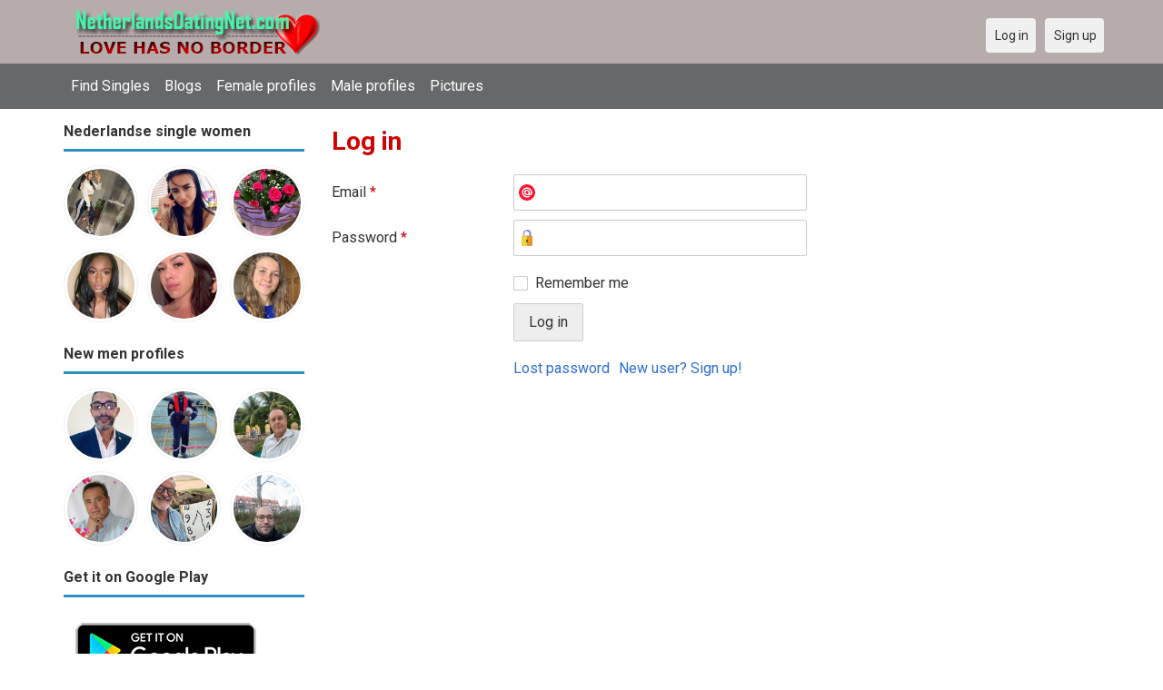

--- FILE ---
content_type: text/html; charset=utf-8
request_url: https://netherlandsdatingnet.com/users/login?r=MYLES_JAZMINE
body_size: 17388
content:
<!DOCTYPE html>
<html lang="en">
<head>
<link href="https://fonts.googleapis.com/css?family=Roboto:400,700" rel="stylesheet" type="text/css" /><link href="https://netherlandsdatingnet.com/externals/materialdesign/material-icons.css" rel="stylesheet" type="text/css" /><link rel="alternate" type="application/rss+xml" title="Meet Dutch Singles at Netherlands Dating App &amp; Free Dating Site Feed" href="https://netherlandsdatingnet.com/news/feed" /><meta http-equiv="content-type" content="text/html; charset=utf-8" /><meta name="viewport" content="width=device-width, initial-scale=1.0" /><title>Log in - Meet Dutch Singles at Netherlands Dating Site</title><meta name="description" content="Log in to your account. Meet &amp; Chat with Dutch Singles in Netherlands is Fast &amp; Safe. Many single Women and Men are waiting for you in Netherlands. It is Mobile Friendly. Join Today. N" /><link href="https://netherlandsdatingnet.com/load/css/onedate/english/1604078804" rel="stylesheet" type="text/css" /><script src="https://netherlandsdatingnet.com/load/javascript/onedate/english/1604078804"></script><meta property="og:type" content="article" /><meta property="og:title" content="Log in - Meet Dutch Singles at Netherlands Dating Site" /><meta property="og:description" content="Log in to your account. Meet &amp; Chat with Dutch Singles in Netherlands is Fast &amp; Safe. Many single Women and Men are waiting for you in Netherlands. It is Mobile Friendly. Join Today. N" /><meta property="og:url" content="https://netherlandsdatingnet.com/users/login" /><meta name="twitter:card" content="summary" /><meta name="twitter:title" content="Log in - Meet Dutch Singles at Netherlands Dating Site" /><meta name="twitter:description" content="Log in to your account. Meet &amp; Chat with Dutch Singles in Netherlands is Fast &amp; Safe. Many single Women and Men are waiting for you in Netherlands. It is Mobile Friendly. Join Today. N" /><meta name="twitter:url" content="https://netherlandsdatingnet.com/users/login" /></head>
<body class="guest users users_login index">
		<header id="header" class="hidden-ms visible-sm">
		<div class="container">
			<div class="row">
				<div class="col-ms-12">
					<div class="header">
													<a class="logo" href="https://netherlandsdatingnet.com/"><img width="300" height="70" alt="Meet Dutch Singles at Netherlands Dating App &amp; Free Dating Site" class="logo desktop hidden-ms visible-sm" src="https://netherlandsdatingnet.com/uploads/2/i/9/g/eexz280cjs6j5fnja9e6.png" /></a>																			<a class="logo" href="https://netherlandsdatingnet.com/"><img width="150" height="70" alt="Meet Dutch Singles at Netherlands Dating App &amp; Free Dating Site" class="logo mobile visible-ms hidden-sm" src="https://netherlandsdatingnet.com/uploads/r/g/p/h/yy1b8u596lte0w0020du.png" /></a>												                        
											</div>
				</div>
			</div>
		</div>
	</header>
	<div id="site-nav">
		<div class="container">
			<div class="row">
				<div class="col-ms-12">
					<div class="site-nav">
						<a href="#" class="menu-button main-menu-button collapsed" data-mobilenav="main-menu"><span class="mobile-icon"></span></a>																			
						<ul id="main-menu">
																								<li><a class="users" href="https://netherlandsdatingnet.com/users">Find Singles</a></li>
																																<li><a class="blogs" href="https://netherlandsdatingnet.com/blogs">Blogs</a></li>
																																<li><a class="women" href="https://netherlandsdatingnet.com/women">Female profiles</a></li>
																																<li><a class="men" href="https://netherlandsdatingnet.com/men">Male profiles</a></li>
																																<li><a class="pictures" href="https://netherlandsdatingnet.com/pictures">Pictures</a></li>
																					</ul>
					</div>					
				
					<nav id="quick-nav" class="icons">
													<ul>
								<li class="out user_login "><a class="icon-text icon-users-login" href="https://netherlandsdatingnet.com/users/login"><span>Log in</span></a></li>
								<li class="out user_signup "><a class="icon-text icon-users-signup" href="https://netherlandsdatingnet.com/users/signup"><span>Sign up</span></a></li>
							</ul>
											</nav>
					
				</div>
			</div>
		</div>
	</div>
	<div id="container" class="">
		<div class="container">
			<div class="row">				
									<div id="sidebar">
						<div class="hidden-all visible-sm">
							
						</div>
												<div class="hidden-all visible-sm">
							

									<div class="box latest-users">
			<h4><span>Nederlandse single women</span></h4>
				<ul class="gallery compact helper users">									<li id="row-helper-user-36608">				<figure class="user">					

				
	<div class="image">
					<a class="image" href="https://netherlandsdatingnet.com/Mirabelle"><img alt="Mirabelle, 20000912, Arnhem, Gelderland, Netherlands" title="Mirabelle, 20000912, Arnhem, Gelderland, Netherlands" width="250" height="250" src="https://netherlandsdatingnet.com/uploads/d/f/3/9/poo43p3s00n71ndsbxax_l.jpg?s=1768744271" /></a>		
							
					</div>

									</figure>			</li>									<li id="row-helper-user-36599">				<figure class="user">					

				
	<div class="image">
					<a class="image" href="https://netherlandsdatingnet.com/MilanaZaitseva36"><img alt="MilanaZaitseva36, 19840608, Veendam, Groningen, Netherlands" title="MilanaZaitseva36, 19840608, Veendam, Groningen, Netherlands" width="250" height="250" src="https://netherlandsdatingnet.com/uploads/y/m/h/0/mg3rsj6sh6qhxp68pg02_l.png?s=1768574894" /></a>		
							
					</div>

									</figure>			</li>									<li id="row-helper-user-36589">				<figure class="user">					

				
	<div class="image">
					<a class="image" href="https://netherlandsdatingnet.com/Emmadavor"><img alt="Emmadavor, 19850404, Haaksbergen, Overijssel, Netherlands" title="Emmadavor, 19850404, Haaksbergen, Overijssel, Netherlands" width="250" height="250" src="https://netherlandsdatingnet.com/uploads/h/5/n/a/6vsk9uqjb85g9l9oc5e5_l.jpg?s=1768206325" /></a>		
							
					</div>

									</figure>			</li>									<li id="row-helper-user-36582">				<figure class="user">					

				
	<div class="image">
					<a class="image" href="https://netherlandsdatingnet.com/dangiek"><img alt="dangiek, 19840102, Barneveld, Gelderland, Netherlands" title="dangiek, 19840102, Barneveld, Gelderland, Netherlands" width="250" height="250" src="https://netherlandsdatingnet.com/uploads/d/f/s/u/vfnj5mnrxrt4bh8bxb9b_l.jpg?s=1767980089" /></a>		
							
					</div>

									</figure>			</li>									<li id="row-helper-user-36576">				<figure class="user">					

				
	<div class="image">
					<a class="image" href="https://netherlandsdatingnet.com/Fossil"><img alt="Fossil, 19880615, Amsterdam, Noord-Holland, Netherlands" title="Fossil, 19880615, Amsterdam, Noord-Holland, Netherlands" width="250" height="250" src="https://netherlandsdatingnet.com/uploads/1/o/n/s/fiye407si842nm42baop_l.jpg?s=1767789426" /></a>		
							
					</div>

									</figure>			</li>									<li id="row-helper-user-36565">				<figure class="user">					

				
	<div class="image">
					<a class="image" href="https://netherlandsdatingnet.com/annababygir"><img alt="annababygir, 19920202, Harderwijk, Gelderland, Netherlands" title="annababygir, 19920202, Harderwijk, Gelderland, Netherlands" width="250" height="250" src="https://netherlandsdatingnet.com/uploads/i/x/8/9/x5jhpc152m2m7zzbimsd_l.jpg?s=1767409969" /></a>		
							
					</div>

									</figure>			</li>			</ul>		</div>
	
									<div class="box latest-users">
			<h4><span>New men profiles</span></h4>
				<ul class="gallery compact helper users">									<li id="row-helper-user-36611">				<figure class="user">					

				
	<div class="image">
					<a class="image" href="https://netherlandsdatingnet.com/Maccy"><img alt="Maccy, 19690101, Paramaribo, Paramaribo, Suriname" title="Maccy, 19690101, Paramaribo, Paramaribo, Suriname" width="250" height="250" src="https://netherlandsdatingnet.com/uploads/z/a/q/3/ba4uy4kturaeijg5xili_l.jpeg?s=1768880449" /></a>		
							
					</div>

									</figure>			</li>									<li id="row-helper-user-36610">				<figure class="user">					

				
	<div class="image">
					<a class="image" href="https://netherlandsdatingnet.com/obiken__bmc"><img alt="obiken__bmc, 20001002, Port Harcourt, Rivers, Nigeria" title="obiken__bmc, 20001002, Port Harcourt, Rivers, Nigeria" width="250" height="250" src="https://netherlandsdatingnet.com/uploads/c/w/o/x/dsqbnrnwa7r9xxial2zu_l.jpg?s=1768864093" /></a>		
							
					</div>

									</figure>			</li>									<li id="row-helper-user-36604">				<figure class="user">					

				
	<div class="image">
					<a class="image" href="https://netherlandsdatingnet.com/Albert994"><img alt="Albert994, 19610609, Zeist, Utrecht, Netherlands" title="Albert994, 19610609, Zeist, Utrecht, Netherlands" width="250" height="250" src="https://netherlandsdatingnet.com/uploads/3/n/2/0/bt8bnpy8869hhkrcjbce_l.jpg?s=1768646752" /></a>		
							
					</div>

									</figure>			</li>									<li id="row-helper-user-36603">				<figure class="user">					

				
	<div class="image">
					<a class="image" href="https://netherlandsdatingnet.com/michael59"><img alt="michael59, 19660607, Haarlem, Noord-Holland, Netherlands" title="michael59, 19660607, Haarlem, Noord-Holland, Netherlands" width="250" height="250" src="https://netherlandsdatingnet.com/uploads/k/z/e/e/g9jqmsin5d44qlrpnbm3_l.jpg?s=1768622074" /></a>		
							
					</div>

									</figure>			</li>									<li id="row-helper-user-36602">				<figure class="user">					

				
	<div class="image">
					<a class="image" href="https://netherlandsdatingnet.com/Christopher_Obtez19"><img alt="Christopher_Obtez19, 19790204, Leighton Buzzard, Bedfordshire, United Kingdom" title="Christopher_Obtez19, 19790204, Leighton Buzzard, Bedfordshire, United Kingdom" width="250" height="250" src="https://netherlandsdatingnet.com/uploads/o/m/8/2/0g75hxvob9ss45r3x9yw_l.jpeg?s=1768597944" /></a>		
							
					</div>

									</figure>			</li>									<li id="row-helper-user-36601">				<figure class="user">					

				
	<div class="image">
					<a class="image" href="https://netherlandsdatingnet.com/captainnemo"><img alt="captainnemo, 19841219, Alexandria, Alexandria, Egypt" title="captainnemo, 19841219, Alexandria, Alexandria, Egypt" width="250" height="250" src="https://netherlandsdatingnet.com/uploads/g/a/l/t/t4whvgc0nu2y14uypgzw_l.jpg?s=1768591048" /></a>		
							
					</div>

									</figure>			</li>			</ul>		</div>
	<h4><span>Get it on Google Play</span></h4>
<a href="https://play.google.com/store/apps/details?id=com.netherlandsdatingnet.friends" style="color:#cfe7fe";" title="Netherlands Dating App">
<img src="/templates/onedate/images/google-play-logo225.png" alt="Netherlands Dating App"></a>


<div data-id="2" class="banner" onclick="countBannerClick(this);return true;"><div class="visible-ms visible-xs visible-sm visible-md visible-lg"><script async src="https://pagead2.googlesyndication.com/pagead/js/adsbygoogle.js"></script>
<!-- NetherlandsDatingNet -->
<ins class="adsbygoogle"
     style="display:block"
     data-ad-client="ca-pub-7107097512947569"
     data-ad-slot="6905863789"
     data-ad-format="auto"
     data-full-width-responsive="true"></ins>
<script>
     (adsbygoogle = window.adsbygoogle || []).push({});
</script></div></div>						</div>
					</div>					
								<div id="content">
					
	

	<div class="content-header">

					<h1>Log in</h1>
				
				
		
	</div>



	
<div class="plugin-users login">

	<div class="users-login-form">

	
		<form action="https://netherlandsdatingnet.com/users/login?r=MYLES_JAZMINE" method="post">
			<fieldset class="grid">

				<div class="control" id="input_row_user_login_email">

					<label for="input_edit_user_login_email">
						Email <span class="required">*</span>
					</label>

					<div class="field">

						
		<input  class="text email input-md" id="input_edit_user_login_email" maxlength="255" type="text" name="email" value="" />		
	

					</div>

				</div>

				<div class="control" id="input_row_user_login_password">

					<label for="input_edit_user_login_password">
						Password <span class="required">*</span>
					</label>

					<div class="field">

						
		<input  class="text password input-md" id="input_edit_user_login_password" max_length="128" type="password" name="password" value="" />		
	

					</div>

				</div>

				
				<div class="control" id="input_row_user_login_remember">

					<div class="field">

						
		<div class="checkbox inline ">
			<input  class="checkbox" id="input_edit_user_login_remember" type="checkbox" name="remember" value="1" />			<label for="input_edit_user_login_remember">
				Remember me			</label>
		</div>
		
	

					</div>

				</div>

				<div class="control actions">
					<input  class="button submit " type="submit" name="submit" value="Log in" />				</div>				
									<div class="control actions">
						<a href="https://netherlandsdatingnet.com/users/login/lostpass">Lost password</a>												
						<a href="https://netherlandsdatingnet.com/users/signup">New user? Sign up!</a>					</div>
				
			</fieldset>

		<input  type="hidden" name="do_login" value="1" /></form>
	
	
</div>
</div>

						<div data-id="1" class="banner" onclick="countBannerClick(this);return true;"><div class="visible-ms visible-xs visible-sm visible-md visible-lg"><script async src="https://pagead2.googlesyndication.com/pagead/js/adsbygoogle.js"></script>
<!-- NetherlandsDatingNet -->
<ins class="adsbygoogle"
     style="display:block"
     data-ad-client="ca-pub-7107097512947569"
     data-ad-slot="6905863789"
     data-ad-format="auto"
     data-full-width-responsive="true"></ins>
<script>
     (adsbygoogle = window.adsbygoogle || []).push({});
</script></div></div>				</div>
			</div>
		</div>
	</div>
	
<span> </span>
	
	<footer id="footer">
		<div class="container">
			<div class="row">
				<div class="col-ms-12">
					<div class="footer">
						<div class="navigation">
															<ul>
																														<li><a class="contact" href="https://netherlandsdatingnet.com/contact">Contact us</a></li>
																																								<li><a target="_blank" href="https://netherlandsdatingnet.com/site/no_access">UPGRADE</a></li>
																											</ul>
													</div>
						<div class="social-bookmarks">
							<ul>
																																																																															</ul>
						</div>
					</div>
											<div class="credits">
															<div class="legal">
									<ul>
																																														<li><a class="terms" href="https://netherlandsdatingnet.com/legal/terms">Terms and conditions</a></li>
																																																<li><a class="privacy" href="https://netherlandsdatingnet.com/legal/privacy">Privacy policy</a></li>
																																																																<li>Powered by <a target="_blank" href="https://netherlandsdatingnet.com" title="Powerful Netherlandsdatingnet">Netherlandsdatingnet.com</a></li>
																			</ul>
								</div>
																				</div>
									</div>
			</div>
		</div>
	</footer>
		<div style="background-color: #ffccf8 ; padding: 10px; text-align: center;">
&#128150;<a href="/singles/netherlands" title="Russia">Netherlands Dating Site</a> (
&#128156;<a href="/singles/netherlands/amsterdam" title="Amsterdam">Amsterdam</a> 
&#128153;<a href="/singles/netherlands/rotterdam" title="Rotterdam">Rotterdam</a> 
)
</div>
<div style="background-color: #ffcfcc ; padding: 10px; text-align: center;"> 
Netherlands Dating in 
&#129505;<a href="/singles/united_states" title="United States">United States</a>
&#128156;<a href="/singles/canada" title="Canada">Canada</a> 
&#128150;<a href="/singles/australia" title="Australia">Australia</a> 
&#128420;<a href="/singles/france" title="France">France</a> 
&#128153;<a href="/singles/germany" title="Germany">Germany</a> 
&#128150;<a href="/singles/italy" title="Italy">Italy</a> 
&#128156;<a href="/singles/philippines" title="Philippines">Philippines</a> 
&#128149;<a href="/singles/united_kingdom" title="United Kingdom">United Kingdom</a>
</div>
<!--div style="background-color: #ffcfcc ; padding: 10px; text-align: center;"> 
Netherlands Dating in Specialty of 
&#128156;<a href="/headline/vind_nederlandse_singles" title="Vind Nederlandse singles">Vind Nederlandse singles</a> 
&#128150;<a href="/headline/vind_nederlandse_dating_online" title="Vind Nederlandse Dating Online">Vind Nederlandse Dating Online</a> 
&#128420;<a href="/headline/find_a_lover_in_netherlands" title="Find a Lover in Netherlands">Find a Lover in Netherlands</a> 
&#128153;<a href="/headline/find_dutch_friends_pen_pals" title="Find Dutch friends pen pals">Find Dutch friends pen pals</a> 
&#128156;<a href="/headline/find_single_dutch_men" title="Find Single Dutch Men">Find Single Dutch men</a> 
&#128154;<a href="/headline/zoek_alleenstaande_nederlandse_mannen" title="Zoek alleenstaande Nederlandse mannen">Zoek alleenstaande Nederlandse mannen</a> 
&#128155;<a href="/headline/find_single_dutch_women" title="Find Single Dutch Women">Find Single Dutch women</a> 
&#128153;<a href="/headline/zoek_alleenstaande_nederlandse_vrouwen" title="Zoek alleenstaande Nederlandse vrouwen">Zoek alleenstaande Nederlandse vrouwen</a> 
</div-->
</body>
</html>


--- FILE ---
content_type: text/html; charset=utf-8
request_url: https://www.google.com/recaptcha/api2/aframe
body_size: 266
content:
<!DOCTYPE HTML><html><head><meta http-equiv="content-type" content="text/html; charset=UTF-8"></head><body><script nonce="1SJweJWqgTw-lOTnm_TfuQ">/** Anti-fraud and anti-abuse applications only. See google.com/recaptcha */ try{var clients={'sodar':'https://pagead2.googlesyndication.com/pagead/sodar?'};window.addEventListener("message",function(a){try{if(a.source===window.parent){var b=JSON.parse(a.data);var c=clients[b['id']];if(c){var d=document.createElement('img');d.src=c+b['params']+'&rc='+(localStorage.getItem("rc::a")?sessionStorage.getItem("rc::b"):"");window.document.body.appendChild(d);sessionStorage.setItem("rc::e",parseInt(sessionStorage.getItem("rc::e")||0)+1);localStorage.setItem("rc::h",'1768892374211');}}}catch(b){}});window.parent.postMessage("_grecaptcha_ready", "*");}catch(b){}</script></body></html>

--- FILE ---
content_type: application/javascript
request_url: https://netherlandsdatingnet.com/load/javascript/onedate/english/1604078804
body_size: 332385
content:
// Externals
/*! jQuery v3.3.1 | (c) JS Foundation and other contributors | jquery.org/license */
!function(e,t){"use strict";"object"==typeof module&&"object"==typeof module.exports?module.exports=e.document?t(e,!0):function(e){if(!e.document)throw new Error("jQuery requires a window with a document");return t(e)}:t(e)}("undefined"!=typeof window?window:this,function(e,t){"use strict";var n=[],r=e.document,i=Object.getPrototypeOf,o=n.slice,a=n.concat,s=n.push,u=n.indexOf,l={},c=l.toString,f=l.hasOwnProperty,p=f.toString,d=p.call(Object),h={},g=function e(t){return"function"==typeof t&&"number"!=typeof t.nodeType},y=function e(t){return null!=t&&t===t.window},v={type:!0,src:!0,noModule:!0};function m(e,t,n){var i,o=(t=t||r).createElement("script");if(o.text=e,n)for(i in v)n[i]&&(o[i]=n[i]);t.head.appendChild(o).parentNode.removeChild(o)}function x(e){return null==e?e+"":"object"==typeof e||"function"==typeof e?l[c.call(e)]||"object":typeof e}var b="3.3.1",w=function(e,t){return new w.fn.init(e,t)},T=/^[\s\uFEFF\xA0]+|[\s\uFEFF\xA0]+$/g;w.fn=w.prototype={jquery:"3.3.1",constructor:w,length:0,toArray:function(){return o.call(this)},get:function(e){return null==e?o.call(this):e<0?this[e+this.length]:this[e]},pushStack:function(e){var t=w.merge(this.constructor(),e);return t.prevObject=this,t},each:function(e){return w.each(this,e)},map:function(e){return this.pushStack(w.map(this,function(t,n){return e.call(t,n,t)}))},slice:function(){return this.pushStack(o.apply(this,arguments))},first:function(){return this.eq(0)},last:function(){return this.eq(-1)},eq:function(e){var t=this.length,n=+e+(e<0?t:0);return this.pushStack(n>=0&&n<t?[this[n]]:[])},end:function(){return this.prevObject||this.constructor()},push:s,sort:n.sort,splice:n.splice},w.extend=w.fn.extend=function(){var e,t,n,r,i,o,a=arguments[0]||{},s=1,u=arguments.length,l=!1;for("boolean"==typeof a&&(l=a,a=arguments[s]||{},s++),"object"==typeof a||g(a)||(a={}),s===u&&(a=this,s--);s<u;s++)if(null!=(e=arguments[s]))for(t in e)n=a[t],a!==(r=e[t])&&(l&&r&&(w.isPlainObject(r)||(i=Array.isArray(r)))?(i?(i=!1,o=n&&Array.isArray(n)?n:[]):o=n&&w.isPlainObject(n)?n:{},a[t]=w.extend(l,o,r)):void 0!==r&&(a[t]=r));return a},w.extend({expando:"jQuery"+("3.3.1"+Math.random()).replace(/\D/g,""),isReady:!0,error:function(e){throw new Error(e)},noop:function(){},isPlainObject:function(e){var t,n;return!(!e||"[object Object]"!==c.call(e))&&(!(t=i(e))||"function"==typeof(n=f.call(t,"constructor")&&t.constructor)&&p.call(n)===d)},isEmptyObject:function(e){var t;for(t in e)return!1;return!0},globalEval:function(e){m(e)},each:function(e,t){var n,r=0;if(C(e)){for(n=e.length;r<n;r++)if(!1===t.call(e[r],r,e[r]))break}else for(r in e)if(!1===t.call(e[r],r,e[r]))break;return e},trim:function(e){return null==e?"":(e+"").replace(T,"")},makeArray:function(e,t){var n=t||[];return null!=e&&(C(Object(e))?w.merge(n,"string"==typeof e?[e]:e):s.call(n,e)),n},inArray:function(e,t,n){return null==t?-1:u.call(t,e,n)},merge:function(e,t){for(var n=+t.length,r=0,i=e.length;r<n;r++)e[i++]=t[r];return e.length=i,e},grep:function(e,t,n){for(var r,i=[],o=0,a=e.length,s=!n;o<a;o++)(r=!t(e[o],o))!==s&&i.push(e[o]);return i},map:function(e,t,n){var r,i,o=0,s=[];if(C(e))for(r=e.length;o<r;o++)null!=(i=t(e[o],o,n))&&s.push(i);else for(o in e)null!=(i=t(e[o],o,n))&&s.push(i);return a.apply([],s)},guid:1,support:h}),"function"==typeof Symbol&&(w.fn[Symbol.iterator]=n[Symbol.iterator]),w.each("Boolean Number String Function Array Date RegExp Object Error Symbol".split(" "),function(e,t){l["[object "+t+"]"]=t.toLowerCase()});function C(e){var t=!!e&&"length"in e&&e.length,n=x(e);return!g(e)&&!y(e)&&("array"===n||0===t||"number"==typeof t&&t>0&&t-1 in e)}var E=function(e){var t,n,r,i,o,a,s,u,l,c,f,p,d,h,g,y,v,m,x,b="sizzle"+1*new Date,w=e.document,T=0,C=0,E=ae(),k=ae(),S=ae(),D=function(e,t){return e===t&&(f=!0),0},N={}.hasOwnProperty,A=[],j=A.pop,q=A.push,L=A.push,H=A.slice,O=function(e,t){for(var n=0,r=e.length;n<r;n++)if(e[n]===t)return n;return-1},P="checked|selected|async|autofocus|autoplay|controls|defer|disabled|hidden|ismap|loop|multiple|open|readonly|required|scoped",M="[\\x20\\t\\r\\n\\f]",R="(?:\\\\.|[\\w-]|[^\0-\\xa0])+",I="\\["+M+"*("+R+")(?:"+M+"*([*^$|!~]?=)"+M+"*(?:'((?:\\\\.|[^\\\\'])*)'|\"((?:\\\\.|[^\\\\\"])*)\"|("+R+"))|)"+M+"*\\]",W=":("+R+")(?:\\((('((?:\\\\.|[^\\\\'])*)'|\"((?:\\\\.|[^\\\\\"])*)\")|((?:\\\\.|[^\\\\()[\\]]|"+I+")*)|.*)\\)|)",$=new RegExp(M+"+","g"),B=new RegExp("^"+M+"+|((?:^|[^\\\\])(?:\\\\.)*)"+M+"+$","g"),F=new RegExp("^"+M+"*,"+M+"*"),_=new RegExp("^"+M+"*([>+~]|"+M+")"+M+"*"),z=new RegExp("="+M+"*([^\\]'\"]*?)"+M+"*\\]","g"),X=new RegExp(W),U=new RegExp("^"+R+"$"),V={ID:new RegExp("^#("+R+")"),CLASS:new RegExp("^\\.("+R+")"),TAG:new RegExp("^("+R+"|[*])"),ATTR:new RegExp("^"+I),PSEUDO:new RegExp("^"+W),CHILD:new RegExp("^:(only|first|last|nth|nth-last)-(child|of-type)(?:\\("+M+"*(even|odd|(([+-]|)(\\d*)n|)"+M+"*(?:([+-]|)"+M+"*(\\d+)|))"+M+"*\\)|)","i"),bool:new RegExp("^(?:"+P+")$","i"),needsContext:new RegExp("^"+M+"*[>+~]|:(even|odd|eq|gt|lt|nth|first|last)(?:\\("+M+"*((?:-\\d)?\\d*)"+M+"*\\)|)(?=[^-]|$)","i")},G=/^(?:input|select|textarea|button)$/i,Y=/^h\d$/i,Q=/^[^{]+\{\s*\[native \w/,J=/^(?:#([\w-]+)|(\w+)|\.([\w-]+))$/,K=/[+~]/,Z=new RegExp("\\\\([\\da-f]{1,6}"+M+"?|("+M+")|.)","ig"),ee=function(e,t,n){var r="0x"+t-65536;return r!==r||n?t:r<0?String.fromCharCode(r+65536):String.fromCharCode(r>>10|55296,1023&r|56320)},te=/([\0-\x1f\x7f]|^-?\d)|^-$|[^\0-\x1f\x7f-\uFFFF\w-]/g,ne=function(e,t){return t?"\0"===e?"\ufffd":e.slice(0,-1)+"\\"+e.charCodeAt(e.length-1).toString(16)+" ":"\\"+e},re=function(){p()},ie=me(function(e){return!0===e.disabled&&("form"in e||"label"in e)},{dir:"parentNode",next:"legend"});try{L.apply(A=H.call(w.childNodes),w.childNodes),A[w.childNodes.length].nodeType}catch(e){L={apply:A.length?function(e,t){q.apply(e,H.call(t))}:function(e,t){var n=e.length,r=0;while(e[n++]=t[r++]);e.length=n-1}}}function oe(e,t,r,i){var o,s,l,c,f,h,v,m=t&&t.ownerDocument,T=t?t.nodeType:9;if(r=r||[],"string"!=typeof e||!e||1!==T&&9!==T&&11!==T)return r;if(!i&&((t?t.ownerDocument||t:w)!==d&&p(t),t=t||d,g)){if(11!==T&&(f=J.exec(e)))if(o=f[1]){if(9===T){if(!(l=t.getElementById(o)))return r;if(l.id===o)return r.push(l),r}else if(m&&(l=m.getElementById(o))&&x(t,l)&&l.id===o)return r.push(l),r}else{if(f[2])return L.apply(r,t.getElementsByTagName(e)),r;if((o=f[3])&&n.getElementsByClassName&&t.getElementsByClassName)return L.apply(r,t.getElementsByClassName(o)),r}if(n.qsa&&!S[e+" "]&&(!y||!y.test(e))){if(1!==T)m=t,v=e;else if("object"!==t.nodeName.toLowerCase()){(c=t.getAttribute("id"))?c=c.replace(te,ne):t.setAttribute("id",c=b),s=(h=a(e)).length;while(s--)h[s]="#"+c+" "+ve(h[s]);v=h.join(","),m=K.test(e)&&ge(t.parentNode)||t}if(v)try{return L.apply(r,m.querySelectorAll(v)),r}catch(e){}finally{c===b&&t.removeAttribute("id")}}}return u(e.replace(B,"$1"),t,r,i)}function ae(){var e=[];function t(n,i){return e.push(n+" ")>r.cacheLength&&delete t[e.shift()],t[n+" "]=i}return t}function se(e){return e[b]=!0,e}function ue(e){var t=d.createElement("fieldset");try{return!!e(t)}catch(e){return!1}finally{t.parentNode&&t.parentNode.removeChild(t),t=null}}function le(e,t){var n=e.split("|"),i=n.length;while(i--)r.attrHandle[n[i]]=t}function ce(e,t){var n=t&&e,r=n&&1===e.nodeType&&1===t.nodeType&&e.sourceIndex-t.sourceIndex;if(r)return r;if(n)while(n=n.nextSibling)if(n===t)return-1;return e?1:-1}function fe(e){return function(t){return"input"===t.nodeName.toLowerCase()&&t.type===e}}function pe(e){return function(t){var n=t.nodeName.toLowerCase();return("input"===n||"button"===n)&&t.type===e}}function de(e){return function(t){return"form"in t?t.parentNode&&!1===t.disabled?"label"in t?"label"in t.parentNode?t.parentNode.disabled===e:t.disabled===e:t.isDisabled===e||t.isDisabled!==!e&&ie(t)===e:t.disabled===e:"label"in t&&t.disabled===e}}function he(e){return se(function(t){return t=+t,se(function(n,r){var i,o=e([],n.length,t),a=o.length;while(a--)n[i=o[a]]&&(n[i]=!(r[i]=n[i]))})})}function ge(e){return e&&"undefined"!=typeof e.getElementsByTagName&&e}n=oe.support={},o=oe.isXML=function(e){var t=e&&(e.ownerDocument||e).documentElement;return!!t&&"HTML"!==t.nodeName},p=oe.setDocument=function(e){var t,i,a=e?e.ownerDocument||e:w;return a!==d&&9===a.nodeType&&a.documentElement?(d=a,h=d.documentElement,g=!o(d),w!==d&&(i=d.defaultView)&&i.top!==i&&(i.addEventListener?i.addEventListener("unload",re,!1):i.attachEvent&&i.attachEvent("onunload",re)),n.attributes=ue(function(e){return e.className="i",!e.getAttribute("className")}),n.getElementsByTagName=ue(function(e){return e.appendChild(d.createComment("")),!e.getElementsByTagName("*").length}),n.getElementsByClassName=Q.test(d.getElementsByClassName),n.getById=ue(function(e){return h.appendChild(e).id=b,!d.getElementsByName||!d.getElementsByName(b).length}),n.getById?(r.filter.ID=function(e){var t=e.replace(Z,ee);return function(e){return e.getAttribute("id")===t}},r.find.ID=function(e,t){if("undefined"!=typeof t.getElementById&&g){var n=t.getElementById(e);return n?[n]:[]}}):(r.filter.ID=function(e){var t=e.replace(Z,ee);return function(e){var n="undefined"!=typeof e.getAttributeNode&&e.getAttributeNode("id");return n&&n.value===t}},r.find.ID=function(e,t){if("undefined"!=typeof t.getElementById&&g){var n,r,i,o=t.getElementById(e);if(o){if((n=o.getAttributeNode("id"))&&n.value===e)return[o];i=t.getElementsByName(e),r=0;while(o=i[r++])if((n=o.getAttributeNode("id"))&&n.value===e)return[o]}return[]}}),r.find.TAG=n.getElementsByTagName?function(e,t){return"undefined"!=typeof t.getElementsByTagName?t.getElementsByTagName(e):n.qsa?t.querySelectorAll(e):void 0}:function(e,t){var n,r=[],i=0,o=t.getElementsByTagName(e);if("*"===e){while(n=o[i++])1===n.nodeType&&r.push(n);return r}return o},r.find.CLASS=n.getElementsByClassName&&function(e,t){if("undefined"!=typeof t.getElementsByClassName&&g)return t.getElementsByClassName(e)},v=[],y=[],(n.qsa=Q.test(d.querySelectorAll))&&(ue(function(e){h.appendChild(e).innerHTML="<a id='"+b+"'></a><select id='"+b+"-\r\\' msallowcapture=''><option selected=''></option></select>",e.querySelectorAll("[msallowcapture^='']").length&&y.push("[*^$]="+M+"*(?:''|\"\")"),e.querySelectorAll("[selected]").length||y.push("\\["+M+"*(?:value|"+P+")"),e.querySelectorAll("[id~="+b+"-]").length||y.push("~="),e.querySelectorAll(":checked").length||y.push(":checked"),e.querySelectorAll("a#"+b+"+*").length||y.push(".#.+[+~]")}),ue(function(e){e.innerHTML="<a href='' disabled='disabled'></a><select disabled='disabled'><option/></select>";var t=d.createElement("input");t.setAttribute("type","hidden"),e.appendChild(t).setAttribute("name","D"),e.querySelectorAll("[name=d]").length&&y.push("name"+M+"*[*^$|!~]?="),2!==e.querySelectorAll(":enabled").length&&y.push(":enabled",":disabled"),h.appendChild(e).disabled=!0,2!==e.querySelectorAll(":disabled").length&&y.push(":enabled",":disabled"),e.querySelectorAll("*,:x"),y.push(",.*:")})),(n.matchesSelector=Q.test(m=h.matches||h.webkitMatchesSelector||h.mozMatchesSelector||h.oMatchesSelector||h.msMatchesSelector))&&ue(function(e){n.disconnectedMatch=m.call(e,"*"),m.call(e,"[s!='']:x"),v.push("!=",W)}),y=y.length&&new RegExp(y.join("|")),v=v.length&&new RegExp(v.join("|")),t=Q.test(h.compareDocumentPosition),x=t||Q.test(h.contains)?function(e,t){var n=9===e.nodeType?e.documentElement:e,r=t&&t.parentNode;return e===r||!(!r||1!==r.nodeType||!(n.contains?n.contains(r):e.compareDocumentPosition&&16&e.compareDocumentPosition(r)))}:function(e,t){if(t)while(t=t.parentNode)if(t===e)return!0;return!1},D=t?function(e,t){if(e===t)return f=!0,0;var r=!e.compareDocumentPosition-!t.compareDocumentPosition;return r||(1&(r=(e.ownerDocument||e)===(t.ownerDocument||t)?e.compareDocumentPosition(t):1)||!n.sortDetached&&t.compareDocumentPosition(e)===r?e===d||e.ownerDocument===w&&x(w,e)?-1:t===d||t.ownerDocument===w&&x(w,t)?1:c?O(c,e)-O(c,t):0:4&r?-1:1)}:function(e,t){if(e===t)return f=!0,0;var n,r=0,i=e.parentNode,o=t.parentNode,a=[e],s=[t];if(!i||!o)return e===d?-1:t===d?1:i?-1:o?1:c?O(c,e)-O(c,t):0;if(i===o)return ce(e,t);n=e;while(n=n.parentNode)a.unshift(n);n=t;while(n=n.parentNode)s.unshift(n);while(a[r]===s[r])r++;return r?ce(a[r],s[r]):a[r]===w?-1:s[r]===w?1:0},d):d},oe.matches=function(e,t){return oe(e,null,null,t)},oe.matchesSelector=function(e,t){if((e.ownerDocument||e)!==d&&p(e),t=t.replace(z,"='$1']"),n.matchesSelector&&g&&!S[t+" "]&&(!v||!v.test(t))&&(!y||!y.test(t)))try{var r=m.call(e,t);if(r||n.disconnectedMatch||e.document&&11!==e.document.nodeType)return r}catch(e){}return oe(t,d,null,[e]).length>0},oe.contains=function(e,t){return(e.ownerDocument||e)!==d&&p(e),x(e,t)},oe.attr=function(e,t){(e.ownerDocument||e)!==d&&p(e);var i=r.attrHandle[t.toLowerCase()],o=i&&N.call(r.attrHandle,t.toLowerCase())?i(e,t,!g):void 0;return void 0!==o?o:n.attributes||!g?e.getAttribute(t):(o=e.getAttributeNode(t))&&o.specified?o.value:null},oe.escape=function(e){return(e+"").replace(te,ne)},oe.error=function(e){throw new Error("Syntax error, unrecognized expression: "+e)},oe.uniqueSort=function(e){var t,r=[],i=0,o=0;if(f=!n.detectDuplicates,c=!n.sortStable&&e.slice(0),e.sort(D),f){while(t=e[o++])t===e[o]&&(i=r.push(o));while(i--)e.splice(r[i],1)}return c=null,e},i=oe.getText=function(e){var t,n="",r=0,o=e.nodeType;if(o){if(1===o||9===o||11===o){if("string"==typeof e.textContent)return e.textContent;for(e=e.firstChild;e;e=e.nextSibling)n+=i(e)}else if(3===o||4===o)return e.nodeValue}else while(t=e[r++])n+=i(t);return n},(r=oe.selectors={cacheLength:50,createPseudo:se,match:V,attrHandle:{},find:{},relative:{">":{dir:"parentNode",first:!0}," ":{dir:"parentNode"},"+":{dir:"previousSibling",first:!0},"~":{dir:"previousSibling"}},preFilter:{ATTR:function(e){return e[1]=e[1].replace(Z,ee),e[3]=(e[3]||e[4]||e[5]||"").replace(Z,ee),"~="===e[2]&&(e[3]=" "+e[3]+" "),e.slice(0,4)},CHILD:function(e){return e[1]=e[1].toLowerCase(),"nth"===e[1].slice(0,3)?(e[3]||oe.error(e[0]),e[4]=+(e[4]?e[5]+(e[6]||1):2*("even"===e[3]||"odd"===e[3])),e[5]=+(e[7]+e[8]||"odd"===e[3])):e[3]&&oe.error(e[0]),e},PSEUDO:function(e){var t,n=!e[6]&&e[2];return V.CHILD.test(e[0])?null:(e[3]?e[2]=e[4]||e[5]||"":n&&X.test(n)&&(t=a(n,!0))&&(t=n.indexOf(")",n.length-t)-n.length)&&(e[0]=e[0].slice(0,t),e[2]=n.slice(0,t)),e.slice(0,3))}},filter:{TAG:function(e){var t=e.replace(Z,ee).toLowerCase();return"*"===e?function(){return!0}:function(e){return e.nodeName&&e.nodeName.toLowerCase()===t}},CLASS:function(e){var t=E[e+" "];return t||(t=new RegExp("(^|"+M+")"+e+"("+M+"|$)"))&&E(e,function(e){return t.test("string"==typeof e.className&&e.className||"undefined"!=typeof e.getAttribute&&e.getAttribute("class")||"")})},ATTR:function(e,t,n){return function(r){var i=oe.attr(r,e);return null==i?"!="===t:!t||(i+="","="===t?i===n:"!="===t?i!==n:"^="===t?n&&0===i.indexOf(n):"*="===t?n&&i.indexOf(n)>-1:"$="===t?n&&i.slice(-n.length)===n:"~="===t?(" "+i.replace($," ")+" ").indexOf(n)>-1:"|="===t&&(i===n||i.slice(0,n.length+1)===n+"-"))}},CHILD:function(e,t,n,r,i){var o="nth"!==e.slice(0,3),a="last"!==e.slice(-4),s="of-type"===t;return 1===r&&0===i?function(e){return!!e.parentNode}:function(t,n,u){var l,c,f,p,d,h,g=o!==a?"nextSibling":"previousSibling",y=t.parentNode,v=s&&t.nodeName.toLowerCase(),m=!u&&!s,x=!1;if(y){if(o){while(g){p=t;while(p=p[g])if(s?p.nodeName.toLowerCase()===v:1===p.nodeType)return!1;h=g="only"===e&&!h&&"nextSibling"}return!0}if(h=[a?y.firstChild:y.lastChild],a&&m){x=(d=(l=(c=(f=(p=y)[b]||(p[b]={}))[p.uniqueID]||(f[p.uniqueID]={}))[e]||[])[0]===T&&l[1])&&l[2],p=d&&y.childNodes[d];while(p=++d&&p&&p[g]||(x=d=0)||h.pop())if(1===p.nodeType&&++x&&p===t){c[e]=[T,d,x];break}}else if(m&&(x=d=(l=(c=(f=(p=t)[b]||(p[b]={}))[p.uniqueID]||(f[p.uniqueID]={}))[e]||[])[0]===T&&l[1]),!1===x)while(p=++d&&p&&p[g]||(x=d=0)||h.pop())if((s?p.nodeName.toLowerCase()===v:1===p.nodeType)&&++x&&(m&&((c=(f=p[b]||(p[b]={}))[p.uniqueID]||(f[p.uniqueID]={}))[e]=[T,x]),p===t))break;return(x-=i)===r||x%r==0&&x/r>=0}}},PSEUDO:function(e,t){var n,i=r.pseudos[e]||r.setFilters[e.toLowerCase()]||oe.error("unsupported pseudo: "+e);return i[b]?i(t):i.length>1?(n=[e,e,"",t],r.setFilters.hasOwnProperty(e.toLowerCase())?se(function(e,n){var r,o=i(e,t),a=o.length;while(a--)e[r=O(e,o[a])]=!(n[r]=o[a])}):function(e){return i(e,0,n)}):i}},pseudos:{not:se(function(e){var t=[],n=[],r=s(e.replace(B,"$1"));return r[b]?se(function(e,t,n,i){var o,a=r(e,null,i,[]),s=e.length;while(s--)(o=a[s])&&(e[s]=!(t[s]=o))}):function(e,i,o){return t[0]=e,r(t,null,o,n),t[0]=null,!n.pop()}}),has:se(function(e){return function(t){return oe(e,t).length>0}}),contains:se(function(e){return e=e.replace(Z,ee),function(t){return(t.textContent||t.innerText||i(t)).indexOf(e)>-1}}),lang:se(function(e){return U.test(e||"")||oe.error("unsupported lang: "+e),e=e.replace(Z,ee).toLowerCase(),function(t){var n;do{if(n=g?t.lang:t.getAttribute("xml:lang")||t.getAttribute("lang"))return(n=n.toLowerCase())===e||0===n.indexOf(e+"-")}while((t=t.parentNode)&&1===t.nodeType);return!1}}),target:function(t){var n=e.location&&e.location.hash;return n&&n.slice(1)===t.id},root:function(e){return e===h},focus:function(e){return e===d.activeElement&&(!d.hasFocus||d.hasFocus())&&!!(e.type||e.href||~e.tabIndex)},enabled:de(!1),disabled:de(!0),checked:function(e){var t=e.nodeName.toLowerCase();return"input"===t&&!!e.checked||"option"===t&&!!e.selected},selected:function(e){return e.parentNode&&e.parentNode.selectedIndex,!0===e.selected},empty:function(e){for(e=e.firstChild;e;e=e.nextSibling)if(e.nodeType<6)return!1;return!0},parent:function(e){return!r.pseudos.empty(e)},header:function(e){return Y.test(e.nodeName)},input:function(e){return G.test(e.nodeName)},button:function(e){var t=e.nodeName.toLowerCase();return"input"===t&&"button"===e.type||"button"===t},text:function(e){var t;return"input"===e.nodeName.toLowerCase()&&"text"===e.type&&(null==(t=e.getAttribute("type"))||"text"===t.toLowerCase())},first:he(function(){return[0]}),last:he(function(e,t){return[t-1]}),eq:he(function(e,t,n){return[n<0?n+t:n]}),even:he(function(e,t){for(var n=0;n<t;n+=2)e.push(n);return e}),odd:he(function(e,t){for(var n=1;n<t;n+=2)e.push(n);return e}),lt:he(function(e,t,n){for(var r=n<0?n+t:n;--r>=0;)e.push(r);return e}),gt:he(function(e,t,n){for(var r=n<0?n+t:n;++r<t;)e.push(r);return e})}}).pseudos.nth=r.pseudos.eq;for(t in{radio:!0,checkbox:!0,file:!0,password:!0,image:!0})r.pseudos[t]=fe(t);for(t in{submit:!0,reset:!0})r.pseudos[t]=pe(t);function ye(){}ye.prototype=r.filters=r.pseudos,r.setFilters=new ye,a=oe.tokenize=function(e,t){var n,i,o,a,s,u,l,c=k[e+" "];if(c)return t?0:c.slice(0);s=e,u=[],l=r.preFilter;while(s){n&&!(i=F.exec(s))||(i&&(s=s.slice(i[0].length)||s),u.push(o=[])),n=!1,(i=_.exec(s))&&(n=i.shift(),o.push({value:n,type:i[0].replace(B," ")}),s=s.slice(n.length));for(a in r.filter)!(i=V[a].exec(s))||l[a]&&!(i=l[a](i))||(n=i.shift(),o.push({value:n,type:a,matches:i}),s=s.slice(n.length));if(!n)break}return t?s.length:s?oe.error(e):k(e,u).slice(0)};function ve(e){for(var t=0,n=e.length,r="";t<n;t++)r+=e[t].value;return r}function me(e,t,n){var r=t.dir,i=t.next,o=i||r,a=n&&"parentNode"===o,s=C++;return t.first?function(t,n,i){while(t=t[r])if(1===t.nodeType||a)return e(t,n,i);return!1}:function(t,n,u){var l,c,f,p=[T,s];if(u){while(t=t[r])if((1===t.nodeType||a)&&e(t,n,u))return!0}else while(t=t[r])if(1===t.nodeType||a)if(f=t[b]||(t[b]={}),c=f[t.uniqueID]||(f[t.uniqueID]={}),i&&i===t.nodeName.toLowerCase())t=t[r]||t;else{if((l=c[o])&&l[0]===T&&l[1]===s)return p[2]=l[2];if(c[o]=p,p[2]=e(t,n,u))return!0}return!1}}function xe(e){return e.length>1?function(t,n,r){var i=e.length;while(i--)if(!e[i](t,n,r))return!1;return!0}:e[0]}function be(e,t,n){for(var r=0,i=t.length;r<i;r++)oe(e,t[r],n);return n}function we(e,t,n,r,i){for(var o,a=[],s=0,u=e.length,l=null!=t;s<u;s++)(o=e[s])&&(n&&!n(o,r,i)||(a.push(o),l&&t.push(s)));return a}function Te(e,t,n,r,i,o){return r&&!r[b]&&(r=Te(r)),i&&!i[b]&&(i=Te(i,o)),se(function(o,a,s,u){var l,c,f,p=[],d=[],h=a.length,g=o||be(t||"*",s.nodeType?[s]:s,[]),y=!e||!o&&t?g:we(g,p,e,s,u),v=n?i||(o?e:h||r)?[]:a:y;if(n&&n(y,v,s,u),r){l=we(v,d),r(l,[],s,u),c=l.length;while(c--)(f=l[c])&&(v[d[c]]=!(y[d[c]]=f))}if(o){if(i||e){if(i){l=[],c=v.length;while(c--)(f=v[c])&&l.push(y[c]=f);i(null,v=[],l,u)}c=v.length;while(c--)(f=v[c])&&(l=i?O(o,f):p[c])>-1&&(o[l]=!(a[l]=f))}}else v=we(v===a?v.splice(h,v.length):v),i?i(null,a,v,u):L.apply(a,v)})}function Ce(e){for(var t,n,i,o=e.length,a=r.relative[e[0].type],s=a||r.relative[" "],u=a?1:0,c=me(function(e){return e===t},s,!0),f=me(function(e){return O(t,e)>-1},s,!0),p=[function(e,n,r){var i=!a&&(r||n!==l)||((t=n).nodeType?c(e,n,r):f(e,n,r));return t=null,i}];u<o;u++)if(n=r.relative[e[u].type])p=[me(xe(p),n)];else{if((n=r.filter[e[u].type].apply(null,e[u].matches))[b]){for(i=++u;i<o;i++)if(r.relative[e[i].type])break;return Te(u>1&&xe(p),u>1&&ve(e.slice(0,u-1).concat({value:" "===e[u-2].type?"*":""})).replace(B,"$1"),n,u<i&&Ce(e.slice(u,i)),i<o&&Ce(e=e.slice(i)),i<o&&ve(e))}p.push(n)}return xe(p)}function Ee(e,t){var n=t.length>0,i=e.length>0,o=function(o,a,s,u,c){var f,h,y,v=0,m="0",x=o&&[],b=[],w=l,C=o||i&&r.find.TAG("*",c),E=T+=null==w?1:Math.random()||.1,k=C.length;for(c&&(l=a===d||a||c);m!==k&&null!=(f=C[m]);m++){if(i&&f){h=0,a||f.ownerDocument===d||(p(f),s=!g);while(y=e[h++])if(y(f,a||d,s)){u.push(f);break}c&&(T=E)}n&&((f=!y&&f)&&v--,o&&x.push(f))}if(v+=m,n&&m!==v){h=0;while(y=t[h++])y(x,b,a,s);if(o){if(v>0)while(m--)x[m]||b[m]||(b[m]=j.call(u));b=we(b)}L.apply(u,b),c&&!o&&b.length>0&&v+t.length>1&&oe.uniqueSort(u)}return c&&(T=E,l=w),x};return n?se(o):o}return s=oe.compile=function(e,t){var n,r=[],i=[],o=S[e+" "];if(!o){t||(t=a(e)),n=t.length;while(n--)(o=Ce(t[n]))[b]?r.push(o):i.push(o);(o=S(e,Ee(i,r))).selector=e}return o},u=oe.select=function(e,t,n,i){var o,u,l,c,f,p="function"==typeof e&&e,d=!i&&a(e=p.selector||e);if(n=n||[],1===d.length){if((u=d[0]=d[0].slice(0)).length>2&&"ID"===(l=u[0]).type&&9===t.nodeType&&g&&r.relative[u[1].type]){if(!(t=(r.find.ID(l.matches[0].replace(Z,ee),t)||[])[0]))return n;p&&(t=t.parentNode),e=e.slice(u.shift().value.length)}o=V.needsContext.test(e)?0:u.length;while(o--){if(l=u[o],r.relative[c=l.type])break;if((f=r.find[c])&&(i=f(l.matches[0].replace(Z,ee),K.test(u[0].type)&&ge(t.parentNode)||t))){if(u.splice(o,1),!(e=i.length&&ve(u)))return L.apply(n,i),n;break}}}return(p||s(e,d))(i,t,!g,n,!t||K.test(e)&&ge(t.parentNode)||t),n},n.sortStable=b.split("").sort(D).join("")===b,n.detectDuplicates=!!f,p(),n.sortDetached=ue(function(e){return 1&e.compareDocumentPosition(d.createElement("fieldset"))}),ue(function(e){return e.innerHTML="<a href='#'></a>","#"===e.firstChild.getAttribute("href")})||le("type|href|height|width",function(e,t,n){if(!n)return e.getAttribute(t,"type"===t.toLowerCase()?1:2)}),n.attributes&&ue(function(e){return e.innerHTML="<input/>",e.firstChild.setAttribute("value",""),""===e.firstChild.getAttribute("value")})||le("value",function(e,t,n){if(!n&&"input"===e.nodeName.toLowerCase())return e.defaultValue}),ue(function(e){return null==e.getAttribute("disabled")})||le(P,function(e,t,n){var r;if(!n)return!0===e[t]?t.toLowerCase():(r=e.getAttributeNode(t))&&r.specified?r.value:null}),oe}(e);w.find=E,w.expr=E.selectors,w.expr[":"]=w.expr.pseudos,w.uniqueSort=w.unique=E.uniqueSort,w.text=E.getText,w.isXMLDoc=E.isXML,w.contains=E.contains,w.escapeSelector=E.escape;var k=function(e,t,n){var r=[],i=void 0!==n;while((e=e[t])&&9!==e.nodeType)if(1===e.nodeType){if(i&&w(e).is(n))break;r.push(e)}return r},S=function(e,t){for(var n=[];e;e=e.nextSibling)1===e.nodeType&&e!==t&&n.push(e);return n},D=w.expr.match.needsContext;function N(e,t){return e.nodeName&&e.nodeName.toLowerCase()===t.toLowerCase()}var A=/^<([a-z][^\/\0>:\x20\t\r\n\f]*)[\x20\t\r\n\f]*\/?>(?:<\/\1>|)$/i;function j(e,t,n){return g(t)?w.grep(e,function(e,r){return!!t.call(e,r,e)!==n}):t.nodeType?w.grep(e,function(e){return e===t!==n}):"string"!=typeof t?w.grep(e,function(e){return u.call(t,e)>-1!==n}):w.filter(t,e,n)}w.filter=function(e,t,n){var r=t[0];return n&&(e=":not("+e+")"),1===t.length&&1===r.nodeType?w.find.matchesSelector(r,e)?[r]:[]:w.find.matches(e,w.grep(t,function(e){return 1===e.nodeType}))},w.fn.extend({find:function(e){var t,n,r=this.length,i=this;if("string"!=typeof e)return this.pushStack(w(e).filter(function(){for(t=0;t<r;t++)if(w.contains(i[t],this))return!0}));for(n=this.pushStack([]),t=0;t<r;t++)w.find(e,i[t],n);return r>1?w.uniqueSort(n):n},filter:function(e){return this.pushStack(j(this,e||[],!1))},not:function(e){return this.pushStack(j(this,e||[],!0))},is:function(e){return!!j(this,"string"==typeof e&&D.test(e)?w(e):e||[],!1).length}});var q,L=/^(?:\s*(<[\w\W]+>)[^>]*|#([\w-]+))$/;(w.fn.init=function(e,t,n){var i,o;if(!e)return this;if(n=n||q,"string"==typeof e){if(!(i="<"===e[0]&&">"===e[e.length-1]&&e.length>=3?[null,e,null]:L.exec(e))||!i[1]&&t)return!t||t.jquery?(t||n).find(e):this.constructor(t).find(e);if(i[1]){if(t=t instanceof w?t[0]:t,w.merge(this,w.parseHTML(i[1],t&&t.nodeType?t.ownerDocument||t:r,!0)),A.test(i[1])&&w.isPlainObject(t))for(i in t)g(this[i])?this[i](t[i]):this.attr(i,t[i]);return this}return(o=r.getElementById(i[2]))&&(this[0]=o,this.length=1),this}return e.nodeType?(this[0]=e,this.length=1,this):g(e)?void 0!==n.ready?n.ready(e):e(w):w.makeArray(e,this)}).prototype=w.fn,q=w(r);var H=/^(?:parents|prev(?:Until|All))/,O={children:!0,contents:!0,next:!0,prev:!0};w.fn.extend({has:function(e){var t=w(e,this),n=t.length;return this.filter(function(){for(var e=0;e<n;e++)if(w.contains(this,t[e]))return!0})},closest:function(e,t){var n,r=0,i=this.length,o=[],a="string"!=typeof e&&w(e);if(!D.test(e))for(;r<i;r++)for(n=this[r];n&&n!==t;n=n.parentNode)if(n.nodeType<11&&(a?a.index(n)>-1:1===n.nodeType&&w.find.matchesSelector(n,e))){o.push(n);break}return this.pushStack(o.length>1?w.uniqueSort(o):o)},index:function(e){return e?"string"==typeof e?u.call(w(e),this[0]):u.call(this,e.jquery?e[0]:e):this[0]&&this[0].parentNode?this.first().prevAll().length:-1},add:function(e,t){return this.pushStack(w.uniqueSort(w.merge(this.get(),w(e,t))))},addBack:function(e){return this.add(null==e?this.prevObject:this.prevObject.filter(e))}});function P(e,t){while((e=e[t])&&1!==e.nodeType);return e}w.each({parent:function(e){var t=e.parentNode;return t&&11!==t.nodeType?t:null},parents:function(e){return k(e,"parentNode")},parentsUntil:function(e,t,n){return k(e,"parentNode",n)},next:function(e){return P(e,"nextSibling")},prev:function(e){return P(e,"previousSibling")},nextAll:function(e){return k(e,"nextSibling")},prevAll:function(e){return k(e,"previousSibling")},nextUntil:function(e,t,n){return k(e,"nextSibling",n)},prevUntil:function(e,t,n){return k(e,"previousSibling",n)},siblings:function(e){return S((e.parentNode||{}).firstChild,e)},children:function(e){return S(e.firstChild)},contents:function(e){return N(e,"iframe")?e.contentDocument:(N(e,"template")&&(e=e.content||e),w.merge([],e.childNodes))}},function(e,t){w.fn[e]=function(n,r){var i=w.map(this,t,n);return"Until"!==e.slice(-5)&&(r=n),r&&"string"==typeof r&&(i=w.filter(r,i)),this.length>1&&(O[e]||w.uniqueSort(i),H.test(e)&&i.reverse()),this.pushStack(i)}});var M=/[^\x20\t\r\n\f]+/g;function R(e){var t={};return w.each(e.match(M)||[],function(e,n){t[n]=!0}),t}w.Callbacks=function(e){e="string"==typeof e?R(e):w.extend({},e);var t,n,r,i,o=[],a=[],s=-1,u=function(){for(i=i||e.once,r=t=!0;a.length;s=-1){n=a.shift();while(++s<o.length)!1===o[s].apply(n[0],n[1])&&e.stopOnFalse&&(s=o.length,n=!1)}e.memory||(n=!1),t=!1,i&&(o=n?[]:"")},l={add:function(){return o&&(n&&!t&&(s=o.length-1,a.push(n)),function t(n){w.each(n,function(n,r){g(r)?e.unique&&l.has(r)||o.push(r):r&&r.length&&"string"!==x(r)&&t(r)})}(arguments),n&&!t&&u()),this},remove:function(){return w.each(arguments,function(e,t){var n;while((n=w.inArray(t,o,n))>-1)o.splice(n,1),n<=s&&s--}),this},has:function(e){return e?w.inArray(e,o)>-1:o.length>0},empty:function(){return o&&(o=[]),this},disable:function(){return i=a=[],o=n="",this},disabled:function(){return!o},lock:function(){return i=a=[],n||t||(o=n=""),this},locked:function(){return!!i},fireWith:function(e,n){return i||(n=[e,(n=n||[]).slice?n.slice():n],a.push(n),t||u()),this},fire:function(){return l.fireWith(this,arguments),this},fired:function(){return!!r}};return l};function I(e){return e}function W(e){throw e}function $(e,t,n,r){var i;try{e&&g(i=e.promise)?i.call(e).done(t).fail(n):e&&g(i=e.then)?i.call(e,t,n):t.apply(void 0,[e].slice(r))}catch(e){n.apply(void 0,[e])}}w.extend({Deferred:function(t){var n=[["notify","progress",w.Callbacks("memory"),w.Callbacks("memory"),2],["resolve","done",w.Callbacks("once memory"),w.Callbacks("once memory"),0,"resolved"],["reject","fail",w.Callbacks("once memory"),w.Callbacks("once memory"),1,"rejected"]],r="pending",i={state:function(){return r},always:function(){return o.done(arguments).fail(arguments),this},"catch":function(e){return i.then(null,e)},pipe:function(){var e=arguments;return w.Deferred(function(t){w.each(n,function(n,r){var i=g(e[r[4]])&&e[r[4]];o[r[1]](function(){var e=i&&i.apply(this,arguments);e&&g(e.promise)?e.promise().progress(t.notify).done(t.resolve).fail(t.reject):t[r[0]+"With"](this,i?[e]:arguments)})}),e=null}).promise()},then:function(t,r,i){var o=0;function a(t,n,r,i){return function(){var s=this,u=arguments,l=function(){var e,l;if(!(t<o)){if((e=r.apply(s,u))===n.promise())throw new TypeError("Thenable self-resolution");l=e&&("object"==typeof e||"function"==typeof e)&&e.then,g(l)?i?l.call(e,a(o,n,I,i),a(o,n,W,i)):(o++,l.call(e,a(o,n,I,i),a(o,n,W,i),a(o,n,I,n.notifyWith))):(r!==I&&(s=void 0,u=[e]),(i||n.resolveWith)(s,u))}},c=i?l:function(){try{l()}catch(e){w.Deferred.exceptionHook&&w.Deferred.exceptionHook(e,c.stackTrace),t+1>=o&&(r!==W&&(s=void 0,u=[e]),n.rejectWith(s,u))}};t?c():(w.Deferred.getStackHook&&(c.stackTrace=w.Deferred.getStackHook()),e.setTimeout(c))}}return w.Deferred(function(e){n[0][3].add(a(0,e,g(i)?i:I,e.notifyWith)),n[1][3].add(a(0,e,g(t)?t:I)),n[2][3].add(a(0,e,g(r)?r:W))}).promise()},promise:function(e){return null!=e?w.extend(e,i):i}},o={};return w.each(n,function(e,t){var a=t[2],s=t[5];i[t[1]]=a.add,s&&a.add(function(){r=s},n[3-e][2].disable,n[3-e][3].disable,n[0][2].lock,n[0][3].lock),a.add(t[3].fire),o[t[0]]=function(){return o[t[0]+"With"](this===o?void 0:this,arguments),this},o[t[0]+"With"]=a.fireWith}),i.promise(o),t&&t.call(o,o),o},when:function(e){var t=arguments.length,n=t,r=Array(n),i=o.call(arguments),a=w.Deferred(),s=function(e){return function(n){r[e]=this,i[e]=arguments.length>1?o.call(arguments):n,--t||a.resolveWith(r,i)}};if(t<=1&&($(e,a.done(s(n)).resolve,a.reject,!t),"pending"===a.state()||g(i[n]&&i[n].then)))return a.then();while(n--)$(i[n],s(n),a.reject);return a.promise()}});var B=/^(Eval|Internal|Range|Reference|Syntax|Type|URI)Error$/;w.Deferred.exceptionHook=function(t,n){e.console&&e.console.warn&&t&&B.test(t.name)&&e.console.warn("jQuery.Deferred exception: "+t.message,t.stack,n)},w.readyException=function(t){e.setTimeout(function(){throw t})};var F=w.Deferred();w.fn.ready=function(e){return F.then(e)["catch"](function(e){w.readyException(e)}),this},w.extend({isReady:!1,readyWait:1,ready:function(e){(!0===e?--w.readyWait:w.isReady)||(w.isReady=!0,!0!==e&&--w.readyWait>0||F.resolveWith(r,[w]))}}),w.ready.then=F.then;function _(){r.removeEventListener("DOMContentLoaded",_),e.removeEventListener("load",_),w.ready()}"complete"===r.readyState||"loading"!==r.readyState&&!r.documentElement.doScroll?e.setTimeout(w.ready):(r.addEventListener("DOMContentLoaded",_),e.addEventListener("load",_));var z=function(e,t,n,r,i,o,a){var s=0,u=e.length,l=null==n;if("object"===x(n)){i=!0;for(s in n)z(e,t,s,n[s],!0,o,a)}else if(void 0!==r&&(i=!0,g(r)||(a=!0),l&&(a?(t.call(e,r),t=null):(l=t,t=function(e,t,n){return l.call(w(e),n)})),t))for(;s<u;s++)t(e[s],n,a?r:r.call(e[s],s,t(e[s],n)));return i?e:l?t.call(e):u?t(e[0],n):o},X=/^-ms-/,U=/-([a-z])/g;function V(e,t){return t.toUpperCase()}function G(e){return e.replace(X,"ms-").replace(U,V)}var Y=function(e){return 1===e.nodeType||9===e.nodeType||!+e.nodeType};function Q(){this.expando=w.expando+Q.uid++}Q.uid=1,Q.prototype={cache:function(e){var t=e[this.expando];return t||(t={},Y(e)&&(e.nodeType?e[this.expando]=t:Object.defineProperty(e,this.expando,{value:t,configurable:!0}))),t},set:function(e,t,n){var r,i=this.cache(e);if("string"==typeof t)i[G(t)]=n;else for(r in t)i[G(r)]=t[r];return i},get:function(e,t){return void 0===t?this.cache(e):e[this.expando]&&e[this.expando][G(t)]},access:function(e,t,n){return void 0===t||t&&"string"==typeof t&&void 0===n?this.get(e,t):(this.set(e,t,n),void 0!==n?n:t)},remove:function(e,t){var n,r=e[this.expando];if(void 0!==r){if(void 0!==t){n=(t=Array.isArray(t)?t.map(G):(t=G(t))in r?[t]:t.match(M)||[]).length;while(n--)delete r[t[n]]}(void 0===t||w.isEmptyObject(r))&&(e.nodeType?e[this.expando]=void 0:delete e[this.expando])}},hasData:function(e){var t=e[this.expando];return void 0!==t&&!w.isEmptyObject(t)}};var J=new Q,K=new Q,Z=/^(?:\{[\w\W]*\}|\[[\w\W]*\])$/,ee=/[A-Z]/g;function te(e){return"true"===e||"false"!==e&&("null"===e?null:e===+e+""?+e:Z.test(e)?JSON.parse(e):e)}function ne(e,t,n){var r;if(void 0===n&&1===e.nodeType)if(r="data-"+t.replace(ee,"-$&").toLowerCase(),"string"==typeof(n=e.getAttribute(r))){try{n=te(n)}catch(e){}K.set(e,t,n)}else n=void 0;return n}w.extend({hasData:function(e){return K.hasData(e)||J.hasData(e)},data:function(e,t,n){return K.access(e,t,n)},removeData:function(e,t){K.remove(e,t)},_data:function(e,t,n){return J.access(e,t,n)},_removeData:function(e,t){J.remove(e,t)}}),w.fn.extend({data:function(e,t){var n,r,i,o=this[0],a=o&&o.attributes;if(void 0===e){if(this.length&&(i=K.get(o),1===o.nodeType&&!J.get(o,"hasDataAttrs"))){n=a.length;while(n--)a[n]&&0===(r=a[n].name).indexOf("data-")&&(r=G(r.slice(5)),ne(o,r,i[r]));J.set(o,"hasDataAttrs",!0)}return i}return"object"==typeof e?this.each(function(){K.set(this,e)}):z(this,function(t){var n;if(o&&void 0===t){if(void 0!==(n=K.get(o,e)))return n;if(void 0!==(n=ne(o,e)))return n}else this.each(function(){K.set(this,e,t)})},null,t,arguments.length>1,null,!0)},removeData:function(e){return this.each(function(){K.remove(this,e)})}}),w.extend({queue:function(e,t,n){var r;if(e)return t=(t||"fx")+"queue",r=J.get(e,t),n&&(!r||Array.isArray(n)?r=J.access(e,t,w.makeArray(n)):r.push(n)),r||[]},dequeue:function(e,t){t=t||"fx";var n=w.queue(e,t),r=n.length,i=n.shift(),o=w._queueHooks(e,t),a=function(){w.dequeue(e,t)};"inprogress"===i&&(i=n.shift(),r--),i&&("fx"===t&&n.unshift("inprogress"),delete o.stop,i.call(e,a,o)),!r&&o&&o.empty.fire()},_queueHooks:function(e,t){var n=t+"queueHooks";return J.get(e,n)||J.access(e,n,{empty:w.Callbacks("once memory").add(function(){J.remove(e,[t+"queue",n])})})}}),w.fn.extend({queue:function(e,t){var n=2;return"string"!=typeof e&&(t=e,e="fx",n--),arguments.length<n?w.queue(this[0],e):void 0===t?this:this.each(function(){var n=w.queue(this,e,t);w._queueHooks(this,e),"fx"===e&&"inprogress"!==n[0]&&w.dequeue(this,e)})},dequeue:function(e){return this.each(function(){w.dequeue(this,e)})},clearQueue:function(e){return this.queue(e||"fx",[])},promise:function(e,t){var n,r=1,i=w.Deferred(),o=this,a=this.length,s=function(){--r||i.resolveWith(o,[o])};"string"!=typeof e&&(t=e,e=void 0),e=e||"fx";while(a--)(n=J.get(o[a],e+"queueHooks"))&&n.empty&&(r++,n.empty.add(s));return s(),i.promise(t)}});var re=/[+-]?(?:\d*\.|)\d+(?:[eE][+-]?\d+|)/.source,ie=new RegExp("^(?:([+-])=|)("+re+")([a-z%]*)$","i"),oe=["Top","Right","Bottom","Left"],ae=function(e,t){return"none"===(e=t||e).style.display||""===e.style.display&&w.contains(e.ownerDocument,e)&&"none"===w.css(e,"display")},se=function(e,t,n,r){var i,o,a={};for(o in t)a[o]=e.style[o],e.style[o]=t[o];i=n.apply(e,r||[]);for(o in t)e.style[o]=a[o];return i};function ue(e,t,n,r){var i,o,a=20,s=r?function(){return r.cur()}:function(){return w.css(e,t,"")},u=s(),l=n&&n[3]||(w.cssNumber[t]?"":"px"),c=(w.cssNumber[t]||"px"!==l&&+u)&&ie.exec(w.css(e,t));if(c&&c[3]!==l){u/=2,l=l||c[3],c=+u||1;while(a--)w.style(e,t,c+l),(1-o)*(1-(o=s()/u||.5))<=0&&(a=0),c/=o;c*=2,w.style(e,t,c+l),n=n||[]}return n&&(c=+c||+u||0,i=n[1]?c+(n[1]+1)*n[2]:+n[2],r&&(r.unit=l,r.start=c,r.end=i)),i}var le={};function ce(e){var t,n=e.ownerDocument,r=e.nodeName,i=le[r];return i||(t=n.body.appendChild(n.createElement(r)),i=w.css(t,"display"),t.parentNode.removeChild(t),"none"===i&&(i="block"),le[r]=i,i)}function fe(e,t){for(var n,r,i=[],o=0,a=e.length;o<a;o++)(r=e[o]).style&&(n=r.style.display,t?("none"===n&&(i[o]=J.get(r,"display")||null,i[o]||(r.style.display="")),""===r.style.display&&ae(r)&&(i[o]=ce(r))):"none"!==n&&(i[o]="none",J.set(r,"display",n)));for(o=0;o<a;o++)null!=i[o]&&(e[o].style.display=i[o]);return e}w.fn.extend({show:function(){return fe(this,!0)},hide:function(){return fe(this)},toggle:function(e){return"boolean"==typeof e?e?this.show():this.hide():this.each(function(){ae(this)?w(this).show():w(this).hide()})}});var pe=/^(?:checkbox|radio)$/i,de=/<([a-z][^\/\0>\x20\t\r\n\f]+)/i,he=/^$|^module$|\/(?:java|ecma)script/i,ge={option:[1,"<select multiple='multiple'>","</select>"],thead:[1,"<table>","</table>"],col:[2,"<table><colgroup>","</colgroup></table>"],tr:[2,"<table><tbody>","</tbody></table>"],td:[3,"<table><tbody><tr>","</tr></tbody></table>"],_default:[0,"",""]};ge.optgroup=ge.option,ge.tbody=ge.tfoot=ge.colgroup=ge.caption=ge.thead,ge.th=ge.td;function ye(e,t){var n;return n="undefined"!=typeof e.getElementsByTagName?e.getElementsByTagName(t||"*"):"undefined"!=typeof e.querySelectorAll?e.querySelectorAll(t||"*"):[],void 0===t||t&&N(e,t)?w.merge([e],n):n}function ve(e,t){for(var n=0,r=e.length;n<r;n++)J.set(e[n],"globalEval",!t||J.get(t[n],"globalEval"))}var me=/<|&#?\w+;/;function xe(e,t,n,r,i){for(var o,a,s,u,l,c,f=t.createDocumentFragment(),p=[],d=0,h=e.length;d<h;d++)if((o=e[d])||0===o)if("object"===x(o))w.merge(p,o.nodeType?[o]:o);else if(me.test(o)){a=a||f.appendChild(t.createElement("div")),s=(de.exec(o)||["",""])[1].toLowerCase(),u=ge[s]||ge._default,a.innerHTML=u[1]+w.htmlPrefilter(o)+u[2],c=u[0];while(c--)a=a.lastChild;w.merge(p,a.childNodes),(a=f.firstChild).textContent=""}else p.push(t.createTextNode(o));f.textContent="",d=0;while(o=p[d++])if(r&&w.inArray(o,r)>-1)i&&i.push(o);else if(l=w.contains(o.ownerDocument,o),a=ye(f.appendChild(o),"script"),l&&ve(a),n){c=0;while(o=a[c++])he.test(o.type||"")&&n.push(o)}return f}!function(){var e=r.createDocumentFragment().appendChild(r.createElement("div")),t=r.createElement("input");t.setAttribute("type","radio"),t.setAttribute("checked","checked"),t.setAttribute("name","t"),e.appendChild(t),h.checkClone=e.cloneNode(!0).cloneNode(!0).lastChild.checked,e.innerHTML="<textarea>x</textarea>",h.noCloneChecked=!!e.cloneNode(!0).lastChild.defaultValue}();var be=r.documentElement,we=/^key/,Te=/^(?:mouse|pointer|contextmenu|drag|drop)|click/,Ce=/^([^.]*)(?:\.(.+)|)/;function Ee(){return!0}function ke(){return!1}function Se(){try{return r.activeElement}catch(e){}}function De(e,t,n,r,i,o){var a,s;if("object"==typeof t){"string"!=typeof n&&(r=r||n,n=void 0);for(s in t)De(e,s,n,r,t[s],o);return e}if(null==r&&null==i?(i=n,r=n=void 0):null==i&&("string"==typeof n?(i=r,r=void 0):(i=r,r=n,n=void 0)),!1===i)i=ke;else if(!i)return e;return 1===o&&(a=i,(i=function(e){return w().off(e),a.apply(this,arguments)}).guid=a.guid||(a.guid=w.guid++)),e.each(function(){w.event.add(this,t,i,r,n)})}w.event={global:{},add:function(e,t,n,r,i){var o,a,s,u,l,c,f,p,d,h,g,y=J.get(e);if(y){n.handler&&(n=(o=n).handler,i=o.selector),i&&w.find.matchesSelector(be,i),n.guid||(n.guid=w.guid++),(u=y.events)||(u=y.events={}),(a=y.handle)||(a=y.handle=function(t){return"undefined"!=typeof w&&w.event.triggered!==t.type?w.event.dispatch.apply(e,arguments):void 0}),l=(t=(t||"").match(M)||[""]).length;while(l--)d=g=(s=Ce.exec(t[l])||[])[1],h=(s[2]||"").split(".").sort(),d&&(f=w.event.special[d]||{},d=(i?f.delegateType:f.bindType)||d,f=w.event.special[d]||{},c=w.extend({type:d,origType:g,data:r,handler:n,guid:n.guid,selector:i,needsContext:i&&w.expr.match.needsContext.test(i),namespace:h.join(".")},o),(p=u[d])||((p=u[d]=[]).delegateCount=0,f.setup&&!1!==f.setup.call(e,r,h,a)||e.addEventListener&&e.addEventListener(d,a)),f.add&&(f.add.call(e,c),c.handler.guid||(c.handler.guid=n.guid)),i?p.splice(p.delegateCount++,0,c):p.push(c),w.event.global[d]=!0)}},remove:function(e,t,n,r,i){var o,a,s,u,l,c,f,p,d,h,g,y=J.hasData(e)&&J.get(e);if(y&&(u=y.events)){l=(t=(t||"").match(M)||[""]).length;while(l--)if(s=Ce.exec(t[l])||[],d=g=s[1],h=(s[2]||"").split(".").sort(),d){f=w.event.special[d]||{},p=u[d=(r?f.delegateType:f.bindType)||d]||[],s=s[2]&&new RegExp("(^|\\.)"+h.join("\\.(?:.*\\.|)")+"(\\.|$)"),a=o=p.length;while(o--)c=p[o],!i&&g!==c.origType||n&&n.guid!==c.guid||s&&!s.test(c.namespace)||r&&r!==c.selector&&("**"!==r||!c.selector)||(p.splice(o,1),c.selector&&p.delegateCount--,f.remove&&f.remove.call(e,c));a&&!p.length&&(f.teardown&&!1!==f.teardown.call(e,h,y.handle)||w.removeEvent(e,d,y.handle),delete u[d])}else for(d in u)w.event.remove(e,d+t[l],n,r,!0);w.isEmptyObject(u)&&J.remove(e,"handle events")}},dispatch:function(e){var t=w.event.fix(e),n,r,i,o,a,s,u=new Array(arguments.length),l=(J.get(this,"events")||{})[t.type]||[],c=w.event.special[t.type]||{};for(u[0]=t,n=1;n<arguments.length;n++)u[n]=arguments[n];if(t.delegateTarget=this,!c.preDispatch||!1!==c.preDispatch.call(this,t)){s=w.event.handlers.call(this,t,l),n=0;while((o=s[n++])&&!t.isPropagationStopped()){t.currentTarget=o.elem,r=0;while((a=o.handlers[r++])&&!t.isImmediatePropagationStopped())t.rnamespace&&!t.rnamespace.test(a.namespace)||(t.handleObj=a,t.data=a.data,void 0!==(i=((w.event.special[a.origType]||{}).handle||a.handler).apply(o.elem,u))&&!1===(t.result=i)&&(t.preventDefault(),t.stopPropagation()))}return c.postDispatch&&c.postDispatch.call(this,t),t.result}},handlers:function(e,t){var n,r,i,o,a,s=[],u=t.delegateCount,l=e.target;if(u&&l.nodeType&&!("click"===e.type&&e.button>=1))for(;l!==this;l=l.parentNode||this)if(1===l.nodeType&&("click"!==e.type||!0!==l.disabled)){for(o=[],a={},n=0;n<u;n++)void 0===a[i=(r=t[n]).selector+" "]&&(a[i]=r.needsContext?w(i,this).index(l)>-1:w.find(i,this,null,[l]).length),a[i]&&o.push(r);o.length&&s.push({elem:l,handlers:o})}return l=this,u<t.length&&s.push({elem:l,handlers:t.slice(u)}),s},addProp:function(e,t){Object.defineProperty(w.Event.prototype,e,{enumerable:!0,configurable:!0,get:g(t)?function(){if(this.originalEvent)return t(this.originalEvent)}:function(){if(this.originalEvent)return this.originalEvent[e]},set:function(t){Object.defineProperty(this,e,{enumerable:!0,configurable:!0,writable:!0,value:t})}})},fix:function(e){return e[w.expando]?e:new w.Event(e)},special:{load:{noBubble:!0},focus:{trigger:function(){if(this!==Se()&&this.focus)return this.focus(),!1},delegateType:"focusin"},blur:{trigger:function(){if(this===Se()&&this.blur)return this.blur(),!1},delegateType:"focusout"},click:{trigger:function(){if("checkbox"===this.type&&this.click&&N(this,"input"))return this.click(),!1},_default:function(e){return N(e.target,"a")}},beforeunload:{postDispatch:function(e){void 0!==e.result&&e.originalEvent&&(e.originalEvent.returnValue=e.result)}}}},w.removeEvent=function(e,t,n){e.removeEventListener&&e.removeEventListener(t,n)},w.Event=function(e,t){if(!(this instanceof w.Event))return new w.Event(e,t);e&&e.type?(this.originalEvent=e,this.type=e.type,this.isDefaultPrevented=e.defaultPrevented||void 0===e.defaultPrevented&&!1===e.returnValue?Ee:ke,this.target=e.target&&3===e.target.nodeType?e.target.parentNode:e.target,this.currentTarget=e.currentTarget,this.relatedTarget=e.relatedTarget):this.type=e,t&&w.extend(this,t),this.timeStamp=e&&e.timeStamp||Date.now(),this[w.expando]=!0},w.Event.prototype={constructor:w.Event,isDefaultPrevented:ke,isPropagationStopped:ke,isImmediatePropagationStopped:ke,isSimulated:!1,preventDefault:function(){var e=this.originalEvent;this.isDefaultPrevented=Ee,e&&!this.isSimulated&&e.preventDefault()},stopPropagation:function(){var e=this.originalEvent;this.isPropagationStopped=Ee,e&&!this.isSimulated&&e.stopPropagation()},stopImmediatePropagation:function(){var e=this.originalEvent;this.isImmediatePropagationStopped=Ee,e&&!this.isSimulated&&e.stopImmediatePropagation(),this.stopPropagation()}},w.each({altKey:!0,bubbles:!0,cancelable:!0,changedTouches:!0,ctrlKey:!0,detail:!0,eventPhase:!0,metaKey:!0,pageX:!0,pageY:!0,shiftKey:!0,view:!0,"char":!0,charCode:!0,key:!0,keyCode:!0,button:!0,buttons:!0,clientX:!0,clientY:!0,offsetX:!0,offsetY:!0,pointerId:!0,pointerType:!0,screenX:!0,screenY:!0,targetTouches:!0,toElement:!0,touches:!0,which:function(e){var t=e.button;return null==e.which&&we.test(e.type)?null!=e.charCode?e.charCode:e.keyCode:!e.which&&void 0!==t&&Te.test(e.type)?1&t?1:2&t?3:4&t?2:0:e.which}},w.event.addProp),w.each({mouseenter:"mouseover",mouseleave:"mouseout",pointerenter:"pointerover",pointerleave:"pointerout"},function(e,t){w.event.special[e]={delegateType:t,bindType:t,handle:function(e){var n,r=this,i=e.relatedTarget,o=e.handleObj;return i&&(i===r||w.contains(r,i))||(e.type=o.origType,n=o.handler.apply(this,arguments),e.type=t),n}}}),w.fn.extend({on:function(e,t,n,r){return De(this,e,t,n,r)},one:function(e,t,n,r){return De(this,e,t,n,r,1)},off:function(e,t,n){var r,i;if(e&&e.preventDefault&&e.handleObj)return r=e.handleObj,w(e.delegateTarget).off(r.namespace?r.origType+"."+r.namespace:r.origType,r.selector,r.handler),this;if("object"==typeof e){for(i in e)this.off(i,t,e[i]);return this}return!1!==t&&"function"!=typeof t||(n=t,t=void 0),!1===n&&(n=ke),this.each(function(){w.event.remove(this,e,n,t)})}});var Ne=/<(?!area|br|col|embed|hr|img|input|link|meta|param)(([a-z][^\/\0>\x20\t\r\n\f]*)[^>]*)\/>/gi,Ae=/<script|<style|<link/i,je=/checked\s*(?:[^=]|=\s*.checked.)/i,qe=/^\s*<!(?:\[CDATA\[|--)|(?:\]\]|--)>\s*$/g;function Le(e,t){return N(e,"table")&&N(11!==t.nodeType?t:t.firstChild,"tr")?w(e).children("tbody")[0]||e:e}function He(e){return e.type=(null!==e.getAttribute("type"))+"/"+e.type,e}function Oe(e){return"true/"===(e.type||"").slice(0,5)?e.type=e.type.slice(5):e.removeAttribute("type"),e}function Pe(e,t){var n,r,i,o,a,s,u,l;if(1===t.nodeType){if(J.hasData(e)&&(o=J.access(e),a=J.set(t,o),l=o.events)){delete a.handle,a.events={};for(i in l)for(n=0,r=l[i].length;n<r;n++)w.event.add(t,i,l[i][n])}K.hasData(e)&&(s=K.access(e),u=w.extend({},s),K.set(t,u))}}function Me(e,t){var n=t.nodeName.toLowerCase();"input"===n&&pe.test(e.type)?t.checked=e.checked:"input"!==n&&"textarea"!==n||(t.defaultValue=e.defaultValue)}function Re(e,t,n,r){t=a.apply([],t);var i,o,s,u,l,c,f=0,p=e.length,d=p-1,y=t[0],v=g(y);if(v||p>1&&"string"==typeof y&&!h.checkClone&&je.test(y))return e.each(function(i){var o=e.eq(i);v&&(t[0]=y.call(this,i,o.html())),Re(o,t,n,r)});if(p&&(i=xe(t,e[0].ownerDocument,!1,e,r),o=i.firstChild,1===i.childNodes.length&&(i=o),o||r)){for(u=(s=w.map(ye(i,"script"),He)).length;f<p;f++)l=i,f!==d&&(l=w.clone(l,!0,!0),u&&w.merge(s,ye(l,"script"))),n.call(e[f],l,f);if(u)for(c=s[s.length-1].ownerDocument,w.map(s,Oe),f=0;f<u;f++)l=s[f],he.test(l.type||"")&&!J.access(l,"globalEval")&&w.contains(c,l)&&(l.src&&"module"!==(l.type||"").toLowerCase()?w._evalUrl&&w._evalUrl(l.src):m(l.textContent.replace(qe,""),c,l))}return e}function Ie(e,t,n){for(var r,i=t?w.filter(t,e):e,o=0;null!=(r=i[o]);o++)n||1!==r.nodeType||w.cleanData(ye(r)),r.parentNode&&(n&&w.contains(r.ownerDocument,r)&&ve(ye(r,"script")),r.parentNode.removeChild(r));return e}w.extend({htmlPrefilter:function(e){return e.replace(Ne,"<$1></$2>")},clone:function(e,t,n){var r,i,o,a,s=e.cloneNode(!0),u=w.contains(e.ownerDocument,e);if(!(h.noCloneChecked||1!==e.nodeType&&11!==e.nodeType||w.isXMLDoc(e)))for(a=ye(s),r=0,i=(o=ye(e)).length;r<i;r++)Me(o[r],a[r]);if(t)if(n)for(o=o||ye(e),a=a||ye(s),r=0,i=o.length;r<i;r++)Pe(o[r],a[r]);else Pe(e,s);return(a=ye(s,"script")).length>0&&ve(a,!u&&ye(e,"script")),s},cleanData:function(e){for(var t,n,r,i=w.event.special,o=0;void 0!==(n=e[o]);o++)if(Y(n)){if(t=n[J.expando]){if(t.events)for(r in t.events)i[r]?w.event.remove(n,r):w.removeEvent(n,r,t.handle);n[J.expando]=void 0}n[K.expando]&&(n[K.expando]=void 0)}}}),w.fn.extend({detach:function(e){return Ie(this,e,!0)},remove:function(e){return Ie(this,e)},text:function(e){return z(this,function(e){return void 0===e?w.text(this):this.empty().each(function(){1!==this.nodeType&&11!==this.nodeType&&9!==this.nodeType||(this.textContent=e)})},null,e,arguments.length)},append:function(){return Re(this,arguments,function(e){1!==this.nodeType&&11!==this.nodeType&&9!==this.nodeType||Le(this,e).appendChild(e)})},prepend:function(){return Re(this,arguments,function(e){if(1===this.nodeType||11===this.nodeType||9===this.nodeType){var t=Le(this,e);t.insertBefore(e,t.firstChild)}})},before:function(){return Re(this,arguments,function(e){this.parentNode&&this.parentNode.insertBefore(e,this)})},after:function(){return Re(this,arguments,function(e){this.parentNode&&this.parentNode.insertBefore(e,this.nextSibling)})},empty:function(){for(var e,t=0;null!=(e=this[t]);t++)1===e.nodeType&&(w.cleanData(ye(e,!1)),e.textContent="");return this},clone:function(e,t){return e=null!=e&&e,t=null==t?e:t,this.map(function(){return w.clone(this,e,t)})},html:function(e){return z(this,function(e){var t=this[0]||{},n=0,r=this.length;if(void 0===e&&1===t.nodeType)return t.innerHTML;if("string"==typeof e&&!Ae.test(e)&&!ge[(de.exec(e)||["",""])[1].toLowerCase()]){e=w.htmlPrefilter(e);try{for(;n<r;n++)1===(t=this[n]||{}).nodeType&&(w.cleanData(ye(t,!1)),t.innerHTML=e);t=0}catch(e){}}t&&this.empty().append(e)},null,e,arguments.length)},replaceWith:function(){var e=[];return Re(this,arguments,function(t){var n=this.parentNode;w.inArray(this,e)<0&&(w.cleanData(ye(this)),n&&n.replaceChild(t,this))},e)}}),w.each({appendTo:"append",prependTo:"prepend",insertBefore:"before",insertAfter:"after",replaceAll:"replaceWith"},function(e,t){w.fn[e]=function(e){for(var n,r=[],i=w(e),o=i.length-1,a=0;a<=o;a++)n=a===o?this:this.clone(!0),w(i[a])[t](n),s.apply(r,n.get());return this.pushStack(r)}});var We=new RegExp("^("+re+")(?!px)[a-z%]+$","i"),$e=function(t){var n=t.ownerDocument.defaultView;return n&&n.opener||(n=e),n.getComputedStyle(t)},Be=new RegExp(oe.join("|"),"i");!function(){function t(){if(c){l.style.cssText="position:absolute;left:-11111px;width:60px;margin-top:1px;padding:0;border:0",c.style.cssText="position:relative;display:block;box-sizing:border-box;overflow:scroll;margin:auto;border:1px;padding:1px;width:60%;top:1%",be.appendChild(l).appendChild(c);var t=e.getComputedStyle(c);i="1%"!==t.top,u=12===n(t.marginLeft),c.style.right="60%",s=36===n(t.right),o=36===n(t.width),c.style.position="absolute",a=36===c.offsetWidth||"absolute",be.removeChild(l),c=null}}function n(e){return Math.round(parseFloat(e))}var i,o,a,s,u,l=r.createElement("div"),c=r.createElement("div");c.style&&(c.style.backgroundClip="content-box",c.cloneNode(!0).style.backgroundClip="",h.clearCloneStyle="content-box"===c.style.backgroundClip,w.extend(h,{boxSizingReliable:function(){return t(),o},pixelBoxStyles:function(){return t(),s},pixelPosition:function(){return t(),i},reliableMarginLeft:function(){return t(),u},scrollboxSize:function(){return t(),a}}))}();function Fe(e,t,n){var r,i,o,a,s=e.style;return(n=n||$e(e))&&(""!==(a=n.getPropertyValue(t)||n[t])||w.contains(e.ownerDocument,e)||(a=w.style(e,t)),!h.pixelBoxStyles()&&We.test(a)&&Be.test(t)&&(r=s.width,i=s.minWidth,o=s.maxWidth,s.minWidth=s.maxWidth=s.width=a,a=n.width,s.width=r,s.minWidth=i,s.maxWidth=o)),void 0!==a?a+"":a}function _e(e,t){return{get:function(){if(!e())return(this.get=t).apply(this,arguments);delete this.get}}}var ze=/^(none|table(?!-c[ea]).+)/,Xe=/^--/,Ue={position:"absolute",visibility:"hidden",display:"block"},Ve={letterSpacing:"0",fontWeight:"400"},Ge=["Webkit","Moz","ms"],Ye=r.createElement("div").style;function Qe(e){if(e in Ye)return e;var t=e[0].toUpperCase()+e.slice(1),n=Ge.length;while(n--)if((e=Ge[n]+t)in Ye)return e}function Je(e){var t=w.cssProps[e];return t||(t=w.cssProps[e]=Qe(e)||e),t}function Ke(e,t,n){var r=ie.exec(t);return r?Math.max(0,r[2]-(n||0))+(r[3]||"px"):t}function Ze(e,t,n,r,i,o){var a="width"===t?1:0,s=0,u=0;if(n===(r?"border":"content"))return 0;for(;a<4;a+=2)"margin"===n&&(u+=w.css(e,n+oe[a],!0,i)),r?("content"===n&&(u-=w.css(e,"padding"+oe[a],!0,i)),"margin"!==n&&(u-=w.css(e,"border"+oe[a]+"Width",!0,i))):(u+=w.css(e,"padding"+oe[a],!0,i),"padding"!==n?u+=w.css(e,"border"+oe[a]+"Width",!0,i):s+=w.css(e,"border"+oe[a]+"Width",!0,i));return!r&&o>=0&&(u+=Math.max(0,Math.ceil(e["offset"+t[0].toUpperCase()+t.slice(1)]-o-u-s-.5))),u}function et(e,t,n){var r=$e(e),i=Fe(e,t,r),o="border-box"===w.css(e,"boxSizing",!1,r),a=o;if(We.test(i)){if(!n)return i;i="auto"}return a=a&&(h.boxSizingReliable()||i===e.style[t]),("auto"===i||!parseFloat(i)&&"inline"===w.css(e,"display",!1,r))&&(i=e["offset"+t[0].toUpperCase()+t.slice(1)],a=!0),(i=parseFloat(i)||0)+Ze(e,t,n||(o?"border":"content"),a,r,i)+"px"}w.extend({cssHooks:{opacity:{get:function(e,t){if(t){var n=Fe(e,"opacity");return""===n?"1":n}}}},cssNumber:{animationIterationCount:!0,columnCount:!0,fillOpacity:!0,flexGrow:!0,flexShrink:!0,fontWeight:!0,lineHeight:!0,opacity:!0,order:!0,orphans:!0,widows:!0,zIndex:!0,zoom:!0},cssProps:{},style:function(e,t,n,r){if(e&&3!==e.nodeType&&8!==e.nodeType&&e.style){var i,o,a,s=G(t),u=Xe.test(t),l=e.style;if(u||(t=Je(s)),a=w.cssHooks[t]||w.cssHooks[s],void 0===n)return a&&"get"in a&&void 0!==(i=a.get(e,!1,r))?i:l[t];"string"==(o=typeof n)&&(i=ie.exec(n))&&i[1]&&(n=ue(e,t,i),o="number"),null!=n&&n===n&&("number"===o&&(n+=i&&i[3]||(w.cssNumber[s]?"":"px")),h.clearCloneStyle||""!==n||0!==t.indexOf("background")||(l[t]="inherit"),a&&"set"in a&&void 0===(n=a.set(e,n,r))||(u?l.setProperty(t,n):l[t]=n))}},css:function(e,t,n,r){var i,o,a,s=G(t);return Xe.test(t)||(t=Je(s)),(a=w.cssHooks[t]||w.cssHooks[s])&&"get"in a&&(i=a.get(e,!0,n)),void 0===i&&(i=Fe(e,t,r)),"normal"===i&&t in Ve&&(i=Ve[t]),""===n||n?(o=parseFloat(i),!0===n||isFinite(o)?o||0:i):i}}),w.each(["height","width"],function(e,t){w.cssHooks[t]={get:function(e,n,r){if(n)return!ze.test(w.css(e,"display"))||e.getClientRects().length&&e.getBoundingClientRect().width?et(e,t,r):se(e,Ue,function(){return et(e,t,r)})},set:function(e,n,r){var i,o=$e(e),a="border-box"===w.css(e,"boxSizing",!1,o),s=r&&Ze(e,t,r,a,o);return a&&h.scrollboxSize()===o.position&&(s-=Math.ceil(e["offset"+t[0].toUpperCase()+t.slice(1)]-parseFloat(o[t])-Ze(e,t,"border",!1,o)-.5)),s&&(i=ie.exec(n))&&"px"!==(i[3]||"px")&&(e.style[t]=n,n=w.css(e,t)),Ke(e,n,s)}}}),w.cssHooks.marginLeft=_e(h.reliableMarginLeft,function(e,t){if(t)return(parseFloat(Fe(e,"marginLeft"))||e.getBoundingClientRect().left-se(e,{marginLeft:0},function(){return e.getBoundingClientRect().left}))+"px"}),w.each({margin:"",padding:"",border:"Width"},function(e,t){w.cssHooks[e+t]={expand:function(n){for(var r=0,i={},o="string"==typeof n?n.split(" "):[n];r<4;r++)i[e+oe[r]+t]=o[r]||o[r-2]||o[0];return i}},"margin"!==e&&(w.cssHooks[e+t].set=Ke)}),w.fn.extend({css:function(e,t){return z(this,function(e,t,n){var r,i,o={},a=0;if(Array.isArray(t)){for(r=$e(e),i=t.length;a<i;a++)o[t[a]]=w.css(e,t[a],!1,r);return o}return void 0!==n?w.style(e,t,n):w.css(e,t)},e,t,arguments.length>1)}});function tt(e,t,n,r,i){return new tt.prototype.init(e,t,n,r,i)}w.Tween=tt,tt.prototype={constructor:tt,init:function(e,t,n,r,i,o){this.elem=e,this.prop=n,this.easing=i||w.easing._default,this.options=t,this.start=this.now=this.cur(),this.end=r,this.unit=o||(w.cssNumber[n]?"":"px")},cur:function(){var e=tt.propHooks[this.prop];return e&&e.get?e.get(this):tt.propHooks._default.get(this)},run:function(e){var t,n=tt.propHooks[this.prop];return this.options.duration?this.pos=t=w.easing[this.easing](e,this.options.duration*e,0,1,this.options.duration):this.pos=t=e,this.now=(this.end-this.start)*t+this.start,this.options.step&&this.options.step.call(this.elem,this.now,this),n&&n.set?n.set(this):tt.propHooks._default.set(this),this}},tt.prototype.init.prototype=tt.prototype,tt.propHooks={_default:{get:function(e){var t;return 1!==e.elem.nodeType||null!=e.elem[e.prop]&&null==e.elem.style[e.prop]?e.elem[e.prop]:(t=w.css(e.elem,e.prop,""))&&"auto"!==t?t:0},set:function(e){w.fx.step[e.prop]?w.fx.step[e.prop](e):1!==e.elem.nodeType||null==e.elem.style[w.cssProps[e.prop]]&&!w.cssHooks[e.prop]?e.elem[e.prop]=e.now:w.style(e.elem,e.prop,e.now+e.unit)}}},tt.propHooks.scrollTop=tt.propHooks.scrollLeft={set:function(e){e.elem.nodeType&&e.elem.parentNode&&(e.elem[e.prop]=e.now)}},w.easing={linear:function(e){return e},swing:function(e){return.5-Math.cos(e*Math.PI)/2},_default:"swing"},w.fx=tt.prototype.init,w.fx.step={};var nt,rt,it=/^(?:toggle|show|hide)$/,ot=/queueHooks$/;function at(){rt&&(!1===r.hidden&&e.requestAnimationFrame?e.requestAnimationFrame(at):e.setTimeout(at,w.fx.interval),w.fx.tick())}function st(){return e.setTimeout(function(){nt=void 0}),nt=Date.now()}function ut(e,t){var n,r=0,i={height:e};for(t=t?1:0;r<4;r+=2-t)i["margin"+(n=oe[r])]=i["padding"+n]=e;return t&&(i.opacity=i.width=e),i}function lt(e,t,n){for(var r,i=(pt.tweeners[t]||[]).concat(pt.tweeners["*"]),o=0,a=i.length;o<a;o++)if(r=i[o].call(n,t,e))return r}function ct(e,t,n){var r,i,o,a,s,u,l,c,f="width"in t||"height"in t,p=this,d={},h=e.style,g=e.nodeType&&ae(e),y=J.get(e,"fxshow");n.queue||(null==(a=w._queueHooks(e,"fx")).unqueued&&(a.unqueued=0,s=a.empty.fire,a.empty.fire=function(){a.unqueued||s()}),a.unqueued++,p.always(function(){p.always(function(){a.unqueued--,w.queue(e,"fx").length||a.empty.fire()})}));for(r in t)if(i=t[r],it.test(i)){if(delete t[r],o=o||"toggle"===i,i===(g?"hide":"show")){if("show"!==i||!y||void 0===y[r])continue;g=!0}d[r]=y&&y[r]||w.style(e,r)}if((u=!w.isEmptyObject(t))||!w.isEmptyObject(d)){f&&1===e.nodeType&&(n.overflow=[h.overflow,h.overflowX,h.overflowY],null==(l=y&&y.display)&&(l=J.get(e,"display")),"none"===(c=w.css(e,"display"))&&(l?c=l:(fe([e],!0),l=e.style.display||l,c=w.css(e,"display"),fe([e]))),("inline"===c||"inline-block"===c&&null!=l)&&"none"===w.css(e,"float")&&(u||(p.done(function(){h.display=l}),null==l&&(c=h.display,l="none"===c?"":c)),h.display="inline-block")),n.overflow&&(h.overflow="hidden",p.always(function(){h.overflow=n.overflow[0],h.overflowX=n.overflow[1],h.overflowY=n.overflow[2]})),u=!1;for(r in d)u||(y?"hidden"in y&&(g=y.hidden):y=J.access(e,"fxshow",{display:l}),o&&(y.hidden=!g),g&&fe([e],!0),p.done(function(){g||fe([e]),J.remove(e,"fxshow");for(r in d)w.style(e,r,d[r])})),u=lt(g?y[r]:0,r,p),r in y||(y[r]=u.start,g&&(u.end=u.start,u.start=0))}}function ft(e,t){var n,r,i,o,a;for(n in e)if(r=G(n),i=t[r],o=e[n],Array.isArray(o)&&(i=o[1],o=e[n]=o[0]),n!==r&&(e[r]=o,delete e[n]),(a=w.cssHooks[r])&&"expand"in a){o=a.expand(o),delete e[r];for(n in o)n in e||(e[n]=o[n],t[n]=i)}else t[r]=i}function pt(e,t,n){var r,i,o=0,a=pt.prefilters.length,s=w.Deferred().always(function(){delete u.elem}),u=function(){if(i)return!1;for(var t=nt||st(),n=Math.max(0,l.startTime+l.duration-t),r=1-(n/l.duration||0),o=0,a=l.tweens.length;o<a;o++)l.tweens[o].run(r);return s.notifyWith(e,[l,r,n]),r<1&&a?n:(a||s.notifyWith(e,[l,1,0]),s.resolveWith(e,[l]),!1)},l=s.promise({elem:e,props:w.extend({},t),opts:w.extend(!0,{specialEasing:{},easing:w.easing._default},n),originalProperties:t,originalOptions:n,startTime:nt||st(),duration:n.duration,tweens:[],createTween:function(t,n){var r=w.Tween(e,l.opts,t,n,l.opts.specialEasing[t]||l.opts.easing);return l.tweens.push(r),r},stop:function(t){var n=0,r=t?l.tweens.length:0;if(i)return this;for(i=!0;n<r;n++)l.tweens[n].run(1);return t?(s.notifyWith(e,[l,1,0]),s.resolveWith(e,[l,t])):s.rejectWith(e,[l,t]),this}}),c=l.props;for(ft(c,l.opts.specialEasing);o<a;o++)if(r=pt.prefilters[o].call(l,e,c,l.opts))return g(r.stop)&&(w._queueHooks(l.elem,l.opts.queue).stop=r.stop.bind(r)),r;return w.map(c,lt,l),g(l.opts.start)&&l.opts.start.call(e,l),l.progress(l.opts.progress).done(l.opts.done,l.opts.complete).fail(l.opts.fail).always(l.opts.always),w.fx.timer(w.extend(u,{elem:e,anim:l,queue:l.opts.queue})),l}w.Animation=w.extend(pt,{tweeners:{"*":[function(e,t){var n=this.createTween(e,t);return ue(n.elem,e,ie.exec(t),n),n}]},tweener:function(e,t){g(e)?(t=e,e=["*"]):e=e.match(M);for(var n,r=0,i=e.length;r<i;r++)n=e[r],pt.tweeners[n]=pt.tweeners[n]||[],pt.tweeners[n].unshift(t)},prefilters:[ct],prefilter:function(e,t){t?pt.prefilters.unshift(e):pt.prefilters.push(e)}}),w.speed=function(e,t,n){var r=e&&"object"==typeof e?w.extend({},e):{complete:n||!n&&t||g(e)&&e,duration:e,easing:n&&t||t&&!g(t)&&t};return w.fx.off?r.duration=0:"number"!=typeof r.duration&&(r.duration in w.fx.speeds?r.duration=w.fx.speeds[r.duration]:r.duration=w.fx.speeds._default),null!=r.queue&&!0!==r.queue||(r.queue="fx"),r.old=r.complete,r.complete=function(){g(r.old)&&r.old.call(this),r.queue&&w.dequeue(this,r.queue)},r},w.fn.extend({fadeTo:function(e,t,n,r){return this.filter(ae).css("opacity",0).show().end().animate({opacity:t},e,n,r)},animate:function(e,t,n,r){var i=w.isEmptyObject(e),o=w.speed(t,n,r),a=function(){var t=pt(this,w.extend({},e),o);(i||J.get(this,"finish"))&&t.stop(!0)};return a.finish=a,i||!1===o.queue?this.each(a):this.queue(o.queue,a)},stop:function(e,t,n){var r=function(e){var t=e.stop;delete e.stop,t(n)};return"string"!=typeof e&&(n=t,t=e,e=void 0),t&&!1!==e&&this.queue(e||"fx",[]),this.each(function(){var t=!0,i=null!=e&&e+"queueHooks",o=w.timers,a=J.get(this);if(i)a[i]&&a[i].stop&&r(a[i]);else for(i in a)a[i]&&a[i].stop&&ot.test(i)&&r(a[i]);for(i=o.length;i--;)o[i].elem!==this||null!=e&&o[i].queue!==e||(o[i].anim.stop(n),t=!1,o.splice(i,1));!t&&n||w.dequeue(this,e)})},finish:function(e){return!1!==e&&(e=e||"fx"),this.each(function(){var t,n=J.get(this),r=n[e+"queue"],i=n[e+"queueHooks"],o=w.timers,a=r?r.length:0;for(n.finish=!0,w.queue(this,e,[]),i&&i.stop&&i.stop.call(this,!0),t=o.length;t--;)o[t].elem===this&&o[t].queue===e&&(o[t].anim.stop(!0),o.splice(t,1));for(t=0;t<a;t++)r[t]&&r[t].finish&&r[t].finish.call(this);delete n.finish})}}),w.each(["toggle","show","hide"],function(e,t){var n=w.fn[t];w.fn[t]=function(e,r,i){return null==e||"boolean"==typeof e?n.apply(this,arguments):this.animate(ut(t,!0),e,r,i)}}),w.each({slideDown:ut("show"),slideUp:ut("hide"),slideToggle:ut("toggle"),fadeIn:{opacity:"show"},fadeOut:{opacity:"hide"},fadeToggle:{opacity:"toggle"}},function(e,t){w.fn[e]=function(e,n,r){return this.animate(t,e,n,r)}}),w.timers=[],w.fx.tick=function(){var e,t=0,n=w.timers;for(nt=Date.now();t<n.length;t++)(e=n[t])()||n[t]!==e||n.splice(t--,1);n.length||w.fx.stop(),nt=void 0},w.fx.timer=function(e){w.timers.push(e),w.fx.start()},w.fx.interval=13,w.fx.start=function(){rt||(rt=!0,at())},w.fx.stop=function(){rt=null},w.fx.speeds={slow:600,fast:200,_default:400},w.fn.delay=function(t,n){return t=w.fx?w.fx.speeds[t]||t:t,n=n||"fx",this.queue(n,function(n,r){var i=e.setTimeout(n,t);r.stop=function(){e.clearTimeout(i)}})},function(){var e=r.createElement("input"),t=r.createElement("select").appendChild(r.createElement("option"));e.type="checkbox",h.checkOn=""!==e.value,h.optSelected=t.selected,(e=r.createElement("input")).value="t",e.type="radio",h.radioValue="t"===e.value}();var dt,ht=w.expr.attrHandle;w.fn.extend({attr:function(e,t){return z(this,w.attr,e,t,arguments.length>1)},removeAttr:function(e){return this.each(function(){w.removeAttr(this,e)})}}),w.extend({attr:function(e,t,n){var r,i,o=e.nodeType;if(3!==o&&8!==o&&2!==o)return"undefined"==typeof e.getAttribute?w.prop(e,t,n):(1===o&&w.isXMLDoc(e)||(i=w.attrHooks[t.toLowerCase()]||(w.expr.match.bool.test(t)?dt:void 0)),void 0!==n?null===n?void w.removeAttr(e,t):i&&"set"in i&&void 0!==(r=i.set(e,n,t))?r:(e.setAttribute(t,n+""),n):i&&"get"in i&&null!==(r=i.get(e,t))?r:null==(r=w.find.attr(e,t))?void 0:r)},attrHooks:{type:{set:function(e,t){if(!h.radioValue&&"radio"===t&&N(e,"input")){var n=e.value;return e.setAttribute("type",t),n&&(e.value=n),t}}}},removeAttr:function(e,t){var n,r=0,i=t&&t.match(M);if(i&&1===e.nodeType)while(n=i[r++])e.removeAttribute(n)}}),dt={set:function(e,t,n){return!1===t?w.removeAttr(e,n):e.setAttribute(n,n),n}},w.each(w.expr.match.bool.source.match(/\w+/g),function(e,t){var n=ht[t]||w.find.attr;ht[t]=function(e,t,r){var i,o,a=t.toLowerCase();return r||(o=ht[a],ht[a]=i,i=null!=n(e,t,r)?a:null,ht[a]=o),i}});var gt=/^(?:input|select|textarea|button)$/i,yt=/^(?:a|area)$/i;w.fn.extend({prop:function(e,t){return z(this,w.prop,e,t,arguments.length>1)},removeProp:function(e){return this.each(function(){delete this[w.propFix[e]||e]})}}),w.extend({prop:function(e,t,n){var r,i,o=e.nodeType;if(3!==o&&8!==o&&2!==o)return 1===o&&w.isXMLDoc(e)||(t=w.propFix[t]||t,i=w.propHooks[t]),void 0!==n?i&&"set"in i&&void 0!==(r=i.set(e,n,t))?r:e[t]=n:i&&"get"in i&&null!==(r=i.get(e,t))?r:e[t]},propHooks:{tabIndex:{get:function(e){var t=w.find.attr(e,"tabindex");return t?parseInt(t,10):gt.test(e.nodeName)||yt.test(e.nodeName)&&e.href?0:-1}}},propFix:{"for":"htmlFor","class":"className"}}),h.optSelected||(w.propHooks.selected={get:function(e){var t=e.parentNode;return t&&t.parentNode&&t.parentNode.selectedIndex,null},set:function(e){var t=e.parentNode;t&&(t.selectedIndex,t.parentNode&&t.parentNode.selectedIndex)}}),w.each(["tabIndex","readOnly","maxLength","cellSpacing","cellPadding","rowSpan","colSpan","useMap","frameBorder","contentEditable"],function(){w.propFix[this.toLowerCase()]=this});function vt(e){return(e.match(M)||[]).join(" ")}function mt(e){return e.getAttribute&&e.getAttribute("class")||""}function xt(e){return Array.isArray(e)?e:"string"==typeof e?e.match(M)||[]:[]}w.fn.extend({addClass:function(e){var t,n,r,i,o,a,s,u=0;if(g(e))return this.each(function(t){w(this).addClass(e.call(this,t,mt(this)))});if((t=xt(e)).length)while(n=this[u++])if(i=mt(n),r=1===n.nodeType&&" "+vt(i)+" "){a=0;while(o=t[a++])r.indexOf(" "+o+" ")<0&&(r+=o+" ");i!==(s=vt(r))&&n.setAttribute("class",s)}return this},removeClass:function(e){var t,n,r,i,o,a,s,u=0;if(g(e))return this.each(function(t){w(this).removeClass(e.call(this,t,mt(this)))});if(!arguments.length)return this.attr("class","");if((t=xt(e)).length)while(n=this[u++])if(i=mt(n),r=1===n.nodeType&&" "+vt(i)+" "){a=0;while(o=t[a++])while(r.indexOf(" "+o+" ")>-1)r=r.replace(" "+o+" "," ");i!==(s=vt(r))&&n.setAttribute("class",s)}return this},toggleClass:function(e,t){var n=typeof e,r="string"===n||Array.isArray(e);return"boolean"==typeof t&&r?t?this.addClass(e):this.removeClass(e):g(e)?this.each(function(n){w(this).toggleClass(e.call(this,n,mt(this),t),t)}):this.each(function(){var t,i,o,a;if(r){i=0,o=w(this),a=xt(e);while(t=a[i++])o.hasClass(t)?o.removeClass(t):o.addClass(t)}else void 0!==e&&"boolean"!==n||((t=mt(this))&&J.set(this,"__className__",t),this.setAttribute&&this.setAttribute("class",t||!1===e?"":J.get(this,"__className__")||""))})},hasClass:function(e){var t,n,r=0;t=" "+e+" ";while(n=this[r++])if(1===n.nodeType&&(" "+vt(mt(n))+" ").indexOf(t)>-1)return!0;return!1}});var bt=/\r/g;w.fn.extend({val:function(e){var t,n,r,i=this[0];{if(arguments.length)return r=g(e),this.each(function(n){var i;1===this.nodeType&&(null==(i=r?e.call(this,n,w(this).val()):e)?i="":"number"==typeof i?i+="":Array.isArray(i)&&(i=w.map(i,function(e){return null==e?"":e+""})),(t=w.valHooks[this.type]||w.valHooks[this.nodeName.toLowerCase()])&&"set"in t&&void 0!==t.set(this,i,"value")||(this.value=i))});if(i)return(t=w.valHooks[i.type]||w.valHooks[i.nodeName.toLowerCase()])&&"get"in t&&void 0!==(n=t.get(i,"value"))?n:"string"==typeof(n=i.value)?n.replace(bt,""):null==n?"":n}}}),w.extend({valHooks:{option:{get:function(e){var t=w.find.attr(e,"value");return null!=t?t:vt(w.text(e))}},select:{get:function(e){var t,n,r,i=e.options,o=e.selectedIndex,a="select-one"===e.type,s=a?null:[],u=a?o+1:i.length;for(r=o<0?u:a?o:0;r<u;r++)if(((n=i[r]).selected||r===o)&&!n.disabled&&(!n.parentNode.disabled||!N(n.parentNode,"optgroup"))){if(t=w(n).val(),a)return t;s.push(t)}return s},set:function(e,t){var n,r,i=e.options,o=w.makeArray(t),a=i.length;while(a--)((r=i[a]).selected=w.inArray(w.valHooks.option.get(r),o)>-1)&&(n=!0);return n||(e.selectedIndex=-1),o}}}}),w.each(["radio","checkbox"],function(){w.valHooks[this]={set:function(e,t){if(Array.isArray(t))return e.checked=w.inArray(w(e).val(),t)>-1}},h.checkOn||(w.valHooks[this].get=function(e){return null===e.getAttribute("value")?"on":e.value})}),h.focusin="onfocusin"in e;var wt=/^(?:focusinfocus|focusoutblur)$/,Tt=function(e){e.stopPropagation()};w.extend(w.event,{trigger:function(t,n,i,o){var a,s,u,l,c,p,d,h,v=[i||r],m=f.call(t,"type")?t.type:t,x=f.call(t,"namespace")?t.namespace.split("."):[];if(s=h=u=i=i||r,3!==i.nodeType&&8!==i.nodeType&&!wt.test(m+w.event.triggered)&&(m.indexOf(".")>-1&&(m=(x=m.split(".")).shift(),x.sort()),c=m.indexOf(":")<0&&"on"+m,t=t[w.expando]?t:new w.Event(m,"object"==typeof t&&t),t.isTrigger=o?2:3,t.namespace=x.join("."),t.rnamespace=t.namespace?new RegExp("(^|\\.)"+x.join("\\.(?:.*\\.|)")+"(\\.|$)"):null,t.result=void 0,t.target||(t.target=i),n=null==n?[t]:w.makeArray(n,[t]),d=w.event.special[m]||{},o||!d.trigger||!1!==d.trigger.apply(i,n))){if(!o&&!d.noBubble&&!y(i)){for(l=d.delegateType||m,wt.test(l+m)||(s=s.parentNode);s;s=s.parentNode)v.push(s),u=s;u===(i.ownerDocument||r)&&v.push(u.defaultView||u.parentWindow||e)}a=0;while((s=v[a++])&&!t.isPropagationStopped())h=s,t.type=a>1?l:d.bindType||m,(p=(J.get(s,"events")||{})[t.type]&&J.get(s,"handle"))&&p.apply(s,n),(p=c&&s[c])&&p.apply&&Y(s)&&(t.result=p.apply(s,n),!1===t.result&&t.preventDefault());return t.type=m,o||t.isDefaultPrevented()||d._default&&!1!==d._default.apply(v.pop(),n)||!Y(i)||c&&g(i[m])&&!y(i)&&((u=i[c])&&(i[c]=null),w.event.triggered=m,t.isPropagationStopped()&&h.addEventListener(m,Tt),i[m](),t.isPropagationStopped()&&h.removeEventListener(m,Tt),w.event.triggered=void 0,u&&(i[c]=u)),t.result}},simulate:function(e,t,n){var r=w.extend(new w.Event,n,{type:e,isSimulated:!0});w.event.trigger(r,null,t)}}),w.fn.extend({trigger:function(e,t){return this.each(function(){w.event.trigger(e,t,this)})},triggerHandler:function(e,t){var n=this[0];if(n)return w.event.trigger(e,t,n,!0)}}),h.focusin||w.each({focus:"focusin",blur:"focusout"},function(e,t){var n=function(e){w.event.simulate(t,e.target,w.event.fix(e))};w.event.special[t]={setup:function(){var r=this.ownerDocument||this,i=J.access(r,t);i||r.addEventListener(e,n,!0),J.access(r,t,(i||0)+1)},teardown:function(){var r=this.ownerDocument||this,i=J.access(r,t)-1;i?J.access(r,t,i):(r.removeEventListener(e,n,!0),J.remove(r,t))}}});var Ct=e.location,Et=Date.now(),kt=/\?/;w.parseXML=function(t){var n;if(!t||"string"!=typeof t)return null;try{n=(new e.DOMParser).parseFromString(t,"text/xml")}catch(e){n=void 0}return n&&!n.getElementsByTagName("parsererror").length||w.error("Invalid XML: "+t),n};var St=/\[\]$/,Dt=/\r?\n/g,Nt=/^(?:submit|button|image|reset|file)$/i,At=/^(?:input|select|textarea|keygen)/i;function jt(e,t,n,r){var i;if(Array.isArray(t))w.each(t,function(t,i){n||St.test(e)?r(e,i):jt(e+"["+("object"==typeof i&&null!=i?t:"")+"]",i,n,r)});else if(n||"object"!==x(t))r(e,t);else for(i in t)jt(e+"["+i+"]",t[i],n,r)}w.param=function(e,t){var n,r=[],i=function(e,t){var n=g(t)?t():t;r[r.length]=encodeURIComponent(e)+"="+encodeURIComponent(null==n?"":n)};if(Array.isArray(e)||e.jquery&&!w.isPlainObject(e))w.each(e,function(){i(this.name,this.value)});else for(n in e)jt(n,e[n],t,i);return r.join("&")},w.fn.extend({serialize:function(){return w.param(this.serializeArray())},serializeArray:function(){return this.map(function(){var e=w.prop(this,"elements");return e?w.makeArray(e):this}).filter(function(){var e=this.type;return this.name&&!w(this).is(":disabled")&&At.test(this.nodeName)&&!Nt.test(e)&&(this.checked||!pe.test(e))}).map(function(e,t){var n=w(this).val();return null==n?null:Array.isArray(n)?w.map(n,function(e){return{name:t.name,value:e.replace(Dt,"\r\n")}}):{name:t.name,value:n.replace(Dt,"\r\n")}}).get()}});var qt=/%20/g,Lt=/#.*$/,Ht=/([?&])_=[^&]*/,Ot=/^(.*?):[ \t]*([^\r\n]*)$/gm,Pt=/^(?:about|app|app-storage|.+-extension|file|res|widget):$/,Mt=/^(?:GET|HEAD)$/,Rt=/^\/\//,It={},Wt={},$t="*/".concat("*"),Bt=r.createElement("a");Bt.href=Ct.href;function Ft(e){return function(t,n){"string"!=typeof t&&(n=t,t="*");var r,i=0,o=t.toLowerCase().match(M)||[];if(g(n))while(r=o[i++])"+"===r[0]?(r=r.slice(1)||"*",(e[r]=e[r]||[]).unshift(n)):(e[r]=e[r]||[]).push(n)}}function _t(e,t,n,r){var i={},o=e===Wt;function a(s){var u;return i[s]=!0,w.each(e[s]||[],function(e,s){var l=s(t,n,r);return"string"!=typeof l||o||i[l]?o?!(u=l):void 0:(t.dataTypes.unshift(l),a(l),!1)}),u}return a(t.dataTypes[0])||!i["*"]&&a("*")}function zt(e,t){var n,r,i=w.ajaxSettings.flatOptions||{};for(n in t)void 0!==t[n]&&((i[n]?e:r||(r={}))[n]=t[n]);return r&&w.extend(!0,e,r),e}function Xt(e,t,n){var r,i,o,a,s=e.contents,u=e.dataTypes;while("*"===u[0])u.shift(),void 0===r&&(r=e.mimeType||t.getResponseHeader("Content-Type"));if(r)for(i in s)if(s[i]&&s[i].test(r)){u.unshift(i);break}if(u[0]in n)o=u[0];else{for(i in n){if(!u[0]||e.converters[i+" "+u[0]]){o=i;break}a||(a=i)}o=o||a}if(o)return o!==u[0]&&u.unshift(o),n[o]}function Ut(e,t,n,r){var i,o,a,s,u,l={},c=e.dataTypes.slice();if(c[1])for(a in e.converters)l[a.toLowerCase()]=e.converters[a];o=c.shift();while(o)if(e.responseFields[o]&&(n[e.responseFields[o]]=t),!u&&r&&e.dataFilter&&(t=e.dataFilter(t,e.dataType)),u=o,o=c.shift())if("*"===o)o=u;else if("*"!==u&&u!==o){if(!(a=l[u+" "+o]||l["* "+o]))for(i in l)if((s=i.split(" "))[1]===o&&(a=l[u+" "+s[0]]||l["* "+s[0]])){!0===a?a=l[i]:!0!==l[i]&&(o=s[0],c.unshift(s[1]));break}if(!0!==a)if(a&&e["throws"])t=a(t);else try{t=a(t)}catch(e){return{state:"parsererror",error:a?e:"No conversion from "+u+" to "+o}}}return{state:"success",data:t}}w.extend({active:0,lastModified:{},etag:{},ajaxSettings:{url:Ct.href,type:"GET",isLocal:Pt.test(Ct.protocol),global:!0,processData:!0,async:!0,contentType:"application/x-www-form-urlencoded; charset=UTF-8",accepts:{"*":$t,text:"text/plain",html:"text/html",xml:"application/xml, text/xml",json:"application/json, text/javascript"},contents:{xml:/\bxml\b/,html:/\bhtml/,json:/\bjson\b/},responseFields:{xml:"responseXML",text:"responseText",json:"responseJSON"},converters:{"* text":String,"text html":!0,"text json":JSON.parse,"text xml":w.parseXML},flatOptions:{url:!0,context:!0}},ajaxSetup:function(e,t){return t?zt(zt(e,w.ajaxSettings),t):zt(w.ajaxSettings,e)},ajaxPrefilter:Ft(It),ajaxTransport:Ft(Wt),ajax:function(t,n){"object"==typeof t&&(n=t,t=void 0),n=n||{};var i,o,a,s,u,l,c,f,p,d,h=w.ajaxSetup({},n),g=h.context||h,y=h.context&&(g.nodeType||g.jquery)?w(g):w.event,v=w.Deferred(),m=w.Callbacks("once memory"),x=h.statusCode||{},b={},T={},C="canceled",E={readyState:0,getResponseHeader:function(e){var t;if(c){if(!s){s={};while(t=Ot.exec(a))s[t[1].toLowerCase()]=t[2]}t=s[e.toLowerCase()]}return null==t?null:t},getAllResponseHeaders:function(){return c?a:null},setRequestHeader:function(e,t){return null==c&&(e=T[e.toLowerCase()]=T[e.toLowerCase()]||e,b[e]=t),this},overrideMimeType:function(e){return null==c&&(h.mimeType=e),this},statusCode:function(e){var t;if(e)if(c)E.always(e[E.status]);else for(t in e)x[t]=[x[t],e[t]];return this},abort:function(e){var t=e||C;return i&&i.abort(t),k(0,t),this}};if(v.promise(E),h.url=((t||h.url||Ct.href)+"").replace(Rt,Ct.protocol+"//"),h.type=n.method||n.type||h.method||h.type,h.dataTypes=(h.dataType||"*").toLowerCase().match(M)||[""],null==h.crossDomain){l=r.createElement("a");try{l.href=h.url,l.href=l.href,h.crossDomain=Bt.protocol+"//"+Bt.host!=l.protocol+"//"+l.host}catch(e){h.crossDomain=!0}}if(h.data&&h.processData&&"string"!=typeof h.data&&(h.data=w.param(h.data,h.traditional)),_t(It,h,n,E),c)return E;(f=w.event&&h.global)&&0==w.active++&&w.event.trigger("ajaxStart"),h.type=h.type.toUpperCase(),h.hasContent=!Mt.test(h.type),o=h.url.replace(Lt,""),h.hasContent?h.data&&h.processData&&0===(h.contentType||"").indexOf("application/x-www-form-urlencoded")&&(h.data=h.data.replace(qt,"+")):(d=h.url.slice(o.length),h.data&&(h.processData||"string"==typeof h.data)&&(o+=(kt.test(o)?"&":"?")+h.data,delete h.data),!1===h.cache&&(o=o.replace(Ht,"$1"),d=(kt.test(o)?"&":"?")+"_="+Et+++d),h.url=o+d),h.ifModified&&(w.lastModified[o]&&E.setRequestHeader("If-Modified-Since",w.lastModified[o]),w.etag[o]&&E.setRequestHeader("If-None-Match",w.etag[o])),(h.data&&h.hasContent&&!1!==h.contentType||n.contentType)&&E.setRequestHeader("Content-Type",h.contentType),E.setRequestHeader("Accept",h.dataTypes[0]&&h.accepts[h.dataTypes[0]]?h.accepts[h.dataTypes[0]]+("*"!==h.dataTypes[0]?", "+$t+"; q=0.01":""):h.accepts["*"]);for(p in h.headers)E.setRequestHeader(p,h.headers[p]);if(h.beforeSend&&(!1===h.beforeSend.call(g,E,h)||c))return E.abort();if(C="abort",m.add(h.complete),E.done(h.success),E.fail(h.error),i=_t(Wt,h,n,E)){if(E.readyState=1,f&&y.trigger("ajaxSend",[E,h]),c)return E;h.async&&h.timeout>0&&(u=e.setTimeout(function(){E.abort("timeout")},h.timeout));try{c=!1,i.send(b,k)}catch(e){if(c)throw e;k(-1,e)}}else k(-1,"No Transport");function k(t,n,r,s){var l,p,d,b,T,C=n;c||(c=!0,u&&e.clearTimeout(u),i=void 0,a=s||"",E.readyState=t>0?4:0,l=t>=200&&t<300||304===t,r&&(b=Xt(h,E,r)),b=Ut(h,b,E,l),l?(h.ifModified&&((T=E.getResponseHeader("Last-Modified"))&&(w.lastModified[o]=T),(T=E.getResponseHeader("etag"))&&(w.etag[o]=T)),204===t||"HEAD"===h.type?C="nocontent":304===t?C="notmodified":(C=b.state,p=b.data,l=!(d=b.error))):(d=C,!t&&C||(C="error",t<0&&(t=0))),E.status=t,E.statusText=(n||C)+"",l?v.resolveWith(g,[p,C,E]):v.rejectWith(g,[E,C,d]),E.statusCode(x),x=void 0,f&&y.trigger(l?"ajaxSuccess":"ajaxError",[E,h,l?p:d]),m.fireWith(g,[E,C]),f&&(y.trigger("ajaxComplete",[E,h]),--w.active||w.event.trigger("ajaxStop")))}return E},getJSON:function(e,t,n){return w.get(e,t,n,"json")},getScript:function(e,t){return w.get(e,void 0,t,"script")}}),w.each(["get","post"],function(e,t){w[t]=function(e,n,r,i){return g(n)&&(i=i||r,r=n,n=void 0),w.ajax(w.extend({url:e,type:t,dataType:i,data:n,success:r},w.isPlainObject(e)&&e))}}),w._evalUrl=function(e){return w.ajax({url:e,type:"GET",dataType:"script",cache:!0,async:!1,global:!1,"throws":!0})},w.fn.extend({wrapAll:function(e){var t;return this[0]&&(g(e)&&(e=e.call(this[0])),t=w(e,this[0].ownerDocument).eq(0).clone(!0),this[0].parentNode&&t.insertBefore(this[0]),t.map(function(){var e=this;while(e.firstElementChild)e=e.firstElementChild;return e}).append(this)),this},wrapInner:function(e){return g(e)?this.each(function(t){w(this).wrapInner(e.call(this,t))}):this.each(function(){var t=w(this),n=t.contents();n.length?n.wrapAll(e):t.append(e)})},wrap:function(e){var t=g(e);return this.each(function(n){w(this).wrapAll(t?e.call(this,n):e)})},unwrap:function(e){return this.parent(e).not("body").each(function(){w(this).replaceWith(this.childNodes)}),this}}),w.expr.pseudos.hidden=function(e){return!w.expr.pseudos.visible(e)},w.expr.pseudos.visible=function(e){return!!(e.offsetWidth||e.offsetHeight||e.getClientRects().length)},w.ajaxSettings.xhr=function(){try{return new e.XMLHttpRequest}catch(e){}};var Vt={0:200,1223:204},Gt=w.ajaxSettings.xhr();h.cors=!!Gt&&"withCredentials"in Gt,h.ajax=Gt=!!Gt,w.ajaxTransport(function(t){var n,r;if(h.cors||Gt&&!t.crossDomain)return{send:function(i,o){var a,s=t.xhr();if(s.open(t.type,t.url,t.async,t.username,t.password),t.xhrFields)for(a in t.xhrFields)s[a]=t.xhrFields[a];t.mimeType&&s.overrideMimeType&&s.overrideMimeType(t.mimeType),t.crossDomain||i["X-Requested-With"]||(i["X-Requested-With"]="XMLHttpRequest");for(a in i)s.setRequestHeader(a,i[a]);n=function(e){return function(){n&&(n=r=s.onload=s.onerror=s.onabort=s.ontimeout=s.onreadystatechange=null,"abort"===e?s.abort():"error"===e?"number"!=typeof s.status?o(0,"error"):o(s.status,s.statusText):o(Vt[s.status]||s.status,s.statusText,"text"!==(s.responseType||"text")||"string"!=typeof s.responseText?{binary:s.response}:{text:s.responseText},s.getAllResponseHeaders()))}},s.onload=n(),r=s.onerror=s.ontimeout=n("error"),void 0!==s.onabort?s.onabort=r:s.onreadystatechange=function(){4===s.readyState&&e.setTimeout(function(){n&&r()})},n=n("abort");try{s.send(t.hasContent&&t.data||null)}catch(e){if(n)throw e}},abort:function(){n&&n()}}}),w.ajaxPrefilter(function(e){e.crossDomain&&(e.contents.script=!1)}),w.ajaxSetup({accepts:{script:"text/javascript, application/javascript, application/ecmascript, application/x-ecmascript"},contents:{script:/\b(?:java|ecma)script\b/},converters:{"text script":function(e){return w.globalEval(e),e}}}),w.ajaxPrefilter("script",function(e){void 0===e.cache&&(e.cache=!1),e.crossDomain&&(e.type="GET")}),w.ajaxTransport("script",function(e){if(e.crossDomain){var t,n;return{send:function(i,o){t=w("<script>").prop({charset:e.scriptCharset,src:e.url}).on("load error",n=function(e){t.remove(),n=null,e&&o("error"===e.type?404:200,e.type)}),r.head.appendChild(t[0])},abort:function(){n&&n()}}}});var Yt=[],Qt=/(=)\?(?=&|$)|\?\?/;w.ajaxSetup({jsonp:"callback",jsonpCallback:function(){var e=Yt.pop()||w.expando+"_"+Et++;return this[e]=!0,e}}),w.ajaxPrefilter("json jsonp",function(t,n,r){var i,o,a,s=!1!==t.jsonp&&(Qt.test(t.url)?"url":"string"==typeof t.data&&0===(t.contentType||"").indexOf("application/x-www-form-urlencoded")&&Qt.test(t.data)&&"data");if(s||"jsonp"===t.dataTypes[0])return i=t.jsonpCallback=g(t.jsonpCallback)?t.jsonpCallback():t.jsonpCallback,s?t[s]=t[s].replace(Qt,"$1"+i):!1!==t.jsonp&&(t.url+=(kt.test(t.url)?"&":"?")+t.jsonp+"="+i),t.converters["script json"]=function(){return a||w.error(i+" was not called"),a[0]},t.dataTypes[0]="json",o=e[i],e[i]=function(){a=arguments},r.always(function(){void 0===o?w(e).removeProp(i):e[i]=o,t[i]&&(t.jsonpCallback=n.jsonpCallback,Yt.push(i)),a&&g(o)&&o(a[0]),a=o=void 0}),"script"}),h.createHTMLDocument=function(){var e=r.implementation.createHTMLDocument("").body;return e.innerHTML="<form></form><form></form>",2===e.childNodes.length}(),w.parseHTML=function(e,t,n){if("string"!=typeof e)return[];"boolean"==typeof t&&(n=t,t=!1);var i,o,a;return t||(h.createHTMLDocument?((i=(t=r.implementation.createHTMLDocument("")).createElement("base")).href=r.location.href,t.head.appendChild(i)):t=r),o=A.exec(e),a=!n&&[],o?[t.createElement(o[1])]:(o=xe([e],t,a),a&&a.length&&w(a).remove(),w.merge([],o.childNodes))},w.fn.load=function(e,t,n){var r,i,o,a=this,s=e.indexOf(" ");return s>-1&&(r=vt(e.slice(s)),e=e.slice(0,s)),g(t)?(n=t,t=void 0):t&&"object"==typeof t&&(i="POST"),a.length>0&&w.ajax({url:e,type:i||"GET",dataType:"html",data:t}).done(function(e){o=arguments,a.html(r?w("<div>").append(w.parseHTML(e)).find(r):e)}).always(n&&function(e,t){a.each(function(){n.apply(this,o||[e.responseText,t,e])})}),this},w.each(["ajaxStart","ajaxStop","ajaxComplete","ajaxError","ajaxSuccess","ajaxSend"],function(e,t){w.fn[t]=function(e){return this.on(t,e)}}),w.expr.pseudos.animated=function(e){return w.grep(w.timers,function(t){return e===t.elem}).length},w.offset={setOffset:function(e,t,n){var r,i,o,a,s,u,l,c=w.css(e,"position"),f=w(e),p={};"static"===c&&(e.style.position="relative"),s=f.offset(),o=w.css(e,"top"),u=w.css(e,"left"),(l=("absolute"===c||"fixed"===c)&&(o+u).indexOf("auto")>-1)?(a=(r=f.position()).top,i=r.left):(a=parseFloat(o)||0,i=parseFloat(u)||0),g(t)&&(t=t.call(e,n,w.extend({},s))),null!=t.top&&(p.top=t.top-s.top+a),null!=t.left&&(p.left=t.left-s.left+i),"using"in t?t.using.call(e,p):f.css(p)}},w.fn.extend({offset:function(e){if(arguments.length)return void 0===e?this:this.each(function(t){w.offset.setOffset(this,e,t)});var t,n,r=this[0];if(r)return r.getClientRects().length?(t=r.getBoundingClientRect(),n=r.ownerDocument.defaultView,{top:t.top+n.pageYOffset,left:t.left+n.pageXOffset}):{top:0,left:0}},position:function(){if(this[0]){var e,t,n,r=this[0],i={top:0,left:0};if("fixed"===w.css(r,"position"))t=r.getBoundingClientRect();else{t=this.offset(),n=r.ownerDocument,e=r.offsetParent||n.documentElement;while(e&&(e===n.body||e===n.documentElement)&&"static"===w.css(e,"position"))e=e.parentNode;e&&e!==r&&1===e.nodeType&&((i=w(e).offset()).top+=w.css(e,"borderTopWidth",!0),i.left+=w.css(e,"borderLeftWidth",!0))}return{top:t.top-i.top-w.css(r,"marginTop",!0),left:t.left-i.left-w.css(r,"marginLeft",!0)}}},offsetParent:function(){return this.map(function(){var e=this.offsetParent;while(e&&"static"===w.css(e,"position"))e=e.offsetParent;return e||be})}}),w.each({scrollLeft:"pageXOffset",scrollTop:"pageYOffset"},function(e,t){var n="pageYOffset"===t;w.fn[e]=function(r){return z(this,function(e,r,i){var o;if(y(e)?o=e:9===e.nodeType&&(o=e.defaultView),void 0===i)return o?o[t]:e[r];o?o.scrollTo(n?o.pageXOffset:i,n?i:o.pageYOffset):e[r]=i},e,r,arguments.length)}}),w.each(["top","left"],function(e,t){w.cssHooks[t]=_e(h.pixelPosition,function(e,n){if(n)return n=Fe(e,t),We.test(n)?w(e).position()[t]+"px":n})}),w.each({Height:"height",Width:"width"},function(e,t){w.each({padding:"inner"+e,content:t,"":"outer"+e},function(n,r){w.fn[r]=function(i,o){var a=arguments.length&&(n||"boolean"!=typeof i),s=n||(!0===i||!0===o?"margin":"border");return z(this,function(t,n,i){var o;return y(t)?0===r.indexOf("outer")?t["inner"+e]:t.document.documentElement["client"+e]:9===t.nodeType?(o=t.documentElement,Math.max(t.body["scroll"+e],o["scroll"+e],t.body["offset"+e],o["offset"+e],o["client"+e])):void 0===i?w.css(t,n,s):w.style(t,n,i,s)},t,a?i:void 0,a)}})}),w.each("blur focus focusin focusout resize scroll click dblclick mousedown mouseup mousemove mouseover mouseout mouseenter mouseleave change select submit keydown keypress keyup contextmenu".split(" "),function(e,t){w.fn[t]=function(e,n){return arguments.length>0?this.on(t,null,e,n):this.trigger(t)}}),w.fn.extend({hover:function(e,t){return this.mouseenter(e).mouseleave(t||e)}}),w.fn.extend({bind:function(e,t,n){return this.on(e,null,t,n)},unbind:function(e,t){return this.off(e,null,t)},delegate:function(e,t,n,r){return this.on(t,e,n,r)},undelegate:function(e,t,n){return 1===arguments.length?this.off(e,"**"):this.off(t,e||"**",n)}}),w.proxy=function(e,t){var n,r,i;if("string"==typeof t&&(n=e[t],t=e,e=n),g(e))return r=o.call(arguments,2),i=function(){return e.apply(t||this,r.concat(o.call(arguments)))},i.guid=e.guid=e.guid||w.guid++,i},w.holdReady=function(e){e?w.readyWait++:w.ready(!0)},w.isArray=Array.isArray,w.parseJSON=JSON.parse,w.nodeName=N,w.isFunction=g,w.isWindow=y,w.camelCase=G,w.type=x,w.now=Date.now,w.isNumeric=function(e){var t=w.type(e);return("number"===t||"string"===t)&&!isNaN(e-parseFloat(e))},"function"==typeof define&&define.amd&&define("jquery",[],function(){return w});var Jt=e.jQuery,Kt=e.$;return w.noConflict=function(t){return e.$===w&&(e.$=Kt),t&&e.jQuery===w&&(e.jQuery=Jt),w},t||(e.jQuery=e.$=w),w});
// ==================================================
// fancyBox v3.2.10
// ==================================================
;(function (window, document, $, undefined) {
    'use strict';

    // If there's no jQuery, fancyBox can't work
    // =========================================

    if ( !$ ) {
        return;
    }

    // Check if fancyBox is already initialized
    // ========================================

    if ( $.fn.fancybox ) {

        if ( 'console' in window ) {
            console.log( 'fancyBox already initialized' );
        }

        return;
    }

    // Private default settings
    // ========================

    var defaults = {

        // Enable infinite gallery navigation
        loop : false,

        // Space around image, ignored if zoomed-in or viewport width is smaller than 800px
        margin : [44, 0],

        // Horizontal space between slides
        gutter : 50,

        // Enable keyboard navigation
        keyboard : true,

        // Should display navigation arrows at the screen edges
        arrows : true,

        // Should display infobar (counter and arrows at the top)
        infobar : true,

        // Should display toolbar (buttons at the top)
        toolbar : true,

        // What buttons should appear in the top right corner.
        // Buttons will be created using templates from `btnTpl` option
        // and they will be placed into toolbar (class="fancybox-toolbar"` element)
        buttons : [
            'slideShow',
            'fullScreen',
            'thumbs',
            'share',
            //'download',
            //'zoom',
            'close'
        ],

        // Detect "idle" time in seconds
        idleTime : 3,

        // Should display buttons at top right corner of the content
        // If 'auto' - they will be created for content having type 'html', 'inline' or 'ajax'
        // Use template from `btnTpl.smallBtn` for customization
        smallBtn : 'auto',

        // Disable right-click and use simple image protection for images
        protect : false,

        // Shortcut to make content "modal" - disable keyboard navigtion, hide buttons, etc
        modal : false,

        image : {

            // Wait for images to load before displaying
            // Requires predefined image dimensions
            // If 'auto' - will zoom in thumbnail if 'width' and 'height' attributes are found
            preload : "auto"

        },

        ajax : {

            // Object containing settings for ajax request
            settings : {

                // This helps to indicate that request comes from the modal
                // Feel free to change naming
                data : {
                    fancybox : true
                }
            }

        },

        iframe : {

            // Iframe template
            tpl : '<iframe id="fancybox-frame{rnd}" name="fancybox-frame{rnd}" class="fancybox-iframe" frameborder="0" vspace="0" hspace="0" webkitAllowFullScreen mozallowfullscreen allowFullScreen allowtransparency="true" src=""></iframe>',

            // Preload iframe before displaying it
            // This allows to calculate iframe content width and height
            // (note: Due to "Same Origin Policy", you can't get cross domain data).
            preload : true,

            // Custom CSS styling for iframe wrapping element
            // You can use this to set custom iframe dimensions
            css : {},

            // Iframe tag attributes
            attr : {
                scrolling : 'auto'
            }

        },

        // Default content type if cannot be detected automatically
        defaultType : 'image',

        // Open/close animation type
        // Possible values:
        //   false            - disable
        //   "zoom"           - zoom images from/to thumbnail
        //   "fade"
        //   "zoom-in-out"
        //
        animationEffect : "zoom",

        // Duration in ms for open/close animation
        animationDuration : 500,

        // Should image change opacity while zooming
        // If opacity is "auto", then opacity will be changed if image and thumbnail have different aspect ratios
        zoomOpacity : "auto",

        // Transition effect between slides
        //
        // Possible values:
        //   false            - disable
        //   "fade'
        //   "slide'
        //   "circular'
        //   "tube'
        //   "zoom-in-out'
        //   "rotate'
        //
        transitionEffect : "fade",

        // Duration in ms for transition animation
        transitionDuration : 366,

        // Custom CSS class for slide element
        slideClass : '',

        // Custom CSS class for layout
        baseClass : '',

        // Base template for layout
        baseTpl	:
            '<div class="fancybox-container" role="dialog" tabindex="-1">' +
                '<div class="fancybox-bg"></div>' +
                '<div class="fancybox-inner">' +
                    '<div class="fancybox-infobar">' +
                        '<span data-fancybox-index></span>&nbsp;/&nbsp;<span data-fancybox-count></span>' +
                    '</div>' +
                    '<div class="fancybox-toolbar">{{buttons}}</div>' +
                    '<div class="fancybox-navigation">{{arrows}}</div>' +
                    '<div class="fancybox-stage"></div>' +
                    '<div class="fancybox-caption-wrap"><div class="fancybox-caption"></div></div>' +
                '</div>' +
            '</div>',

        // Loading indicator template
        spinnerTpl : '<div class="fancybox-loading"></div>',

        // Error message template
        errorTpl : '<div class="fancybox-error"><p>{{ERROR}}<p></div>',

        btnTpl : {

            download : '<a download data-fancybox-download class="fancybox-button fancybox-button--download" title="{{DOWNLOAD}}">' +
                        '<svg viewBox="0 0 40 40">' +
                            '<path d="M20,23 L20,8 L20,23 L13,16 L20,23 L27,16 L20,23 M26,28 L13,28 L27,28 L14,28" />' +
                        '</svg>' +
                    '</a>',

            zoom : '<button data-fancybox-zoom class="fancybox-button fancybox-button--zoom" title="{{ZOOM}}">' +
                        '<svg viewBox="0 0 40 40">' +
                            '<path d="M 18,17 m-8,0 a 8,8 0 1,0 16,0 a 8,8 0 1,0 -16,0 M25,23 L31,29 L25,23" />' +
                        '</svg>' +
                    '</button>',

            close : '<button data-fancybox-close class="fancybox-button fancybox-button--close" title="{{CLOSE}}">' +
                        '<svg viewBox="0 0 40 40">' +
                            '<path d="M10,10 L30,30 M30,10 L10,30" />' +
                        '</svg>' +
                    '</button>',

            // This small close button will be appended to your html/inline/ajax content by default,
            // if "smallBtn" option is not set to false
            smallBtn   : '<button data-fancybox-close class="fancybox-close-small" title="{{CLOSE}}"></button>',

            // Arrows
            arrowLeft : '<button data-fancybox-prev class="fancybox-button fancybox-button--arrow_left" title="{{PREV}}">' +
                            '<svg viewBox="0 0 40 40">' +
                              '<path d="M10,20 L30,20 L10,20 L18,28 L10,20 L18,12 L10,20"></path>' +
                            '</svg>' +
                          '</button>',

            arrowRight : '<button data-fancybox-next class="fancybox-button fancybox-button--arrow_right" title="{{NEXT}}">' +
                          '<svg viewBox="0 0 40 40">' +
                            '<path d="M30,20 L10,20 L30,20 L22,28 L30,20 L22,12 L30,20"></path>' +
                          '</svg>' +
                        '</button>'
        },

        // Container is injected into this element
        parentEl : 'body',


        // Focus handling
        // ==============

        // Try to focus on the first focusable element after opening
        autoFocus : false,

        // Put focus back to active element after closing
        backFocus : true,

        // Do not let user to focus on element outside modal content
        trapFocus : true,


        // Module specific options
        // =======================

        fullScreen : {
            autoStart : false,
        },

        // Set `touch: false` to disable dragging/swiping
        touch : {
            vertical : true,  // Allow to drag content vertically
            momentum : true   // Continue movement after releasing mouse/touch when panning
        },

        // Hash value when initializing manually,
        // set `false` to disable hash change
        hash : null,

        // Customize or add new media types
        // Example:
        /*
        media : {
            youtube : {
                params : {
                    autoplay : 0
                }
            }
        }
        */
        media : {},

        slideShow : {
            autoStart : false,
            speed     : 4000
        },

        thumbs : {
			autoStart   : false,                  // Display thumbnails on opening
			hideOnClose : true,                   // Hide thumbnail grid when closing animation starts
			parentEl    : '.fancybox-container',  // Container is injected into this element
			axis        : 'y'                     // Vertical (y) or horizontal (x) scrolling
		},

        // Use mousewheel to navigate gallery
        // If 'auto' - enabled for images only
        wheel : 'auto',

        // Callbacks
        //==========

        // See Documentation/API/Events for more information
        // Example:
        /*
            afterShow: function( instance, current ) {
                 console.info( 'Clicked element:' );
                 console.info( current.opts.$orig );
            }
        */

        onInit       : $.noop,  // When instance has been initialized

        beforeLoad   : $.noop,  // Before the content of a slide is being loaded
        afterLoad    : $.noop,  // When the content of a slide is done loading

        beforeShow   : $.noop,  // Before open animation starts
        afterShow    : $.noop,  // When content is done loading and animating

        beforeClose  : $.noop,  // Before the instance attempts to close. Return false to cancel the close.
        afterClose   : $.noop,  // After instance has been closed

        onActivate   : $.noop,  // When instance is brought to front
        onDeactivate : $.noop,  // When other instance has been activated


        // Interaction
        // ===========

        // Use options below to customize taken action when user clicks or double clicks on the fancyBox area,
        // each option can be string or method that returns value.
        //
        // Possible values:
        //   "close"           - close instance
        //   "next"            - move to next gallery item
        //   "nextOrClose"     - move to next gallery item or close if gallery has only one item
        //   "toggleControls"  - show/hide controls
        //   "zoom"            - zoom image (if loaded)
        //   false             - do nothing

        // Clicked on the content
        clickContent : function( current, event ) {
            return current.type === 'image' ? 'zoom' : false;
        },

        // Clicked on the slide
        clickSlide : 'close',

        // Clicked on the background (backdrop) element
        clickOutside : 'close',

        // Same as previous two, but for double click
        dblclickContent : false,
        dblclickSlide   : false,
        dblclickOutside : false,


        // Custom options when mobile device is detected
        // =============================================

        mobile : {
            idleTime : false,
            margin   : 0,

            clickContent : function( current, event ) {
                return current.type === 'image' ? 'toggleControls' : false;
            },
            clickSlide : function( current, event ) {
                return current.type === 'image' ? 'toggleControls' : 'close';
            },
            dblclickContent : function( current, event ) {
                return current.type === 'image' ? 'zoom' : false;
            },
            dblclickSlide : function( current, event ) {
                return current.type === 'image' ? 'zoom' : false;
            }
        },


        // Internationalization
        // ============

        lang : 'en',
        i18n : {
            'en' : {
                CLOSE       : 'Close',
                NEXT        : 'Next',
                PREV        : 'Previous',
                ERROR       : 'The requested content cannot be loaded. <br/> Please try again later.',
                PLAY_START  : 'Start slideshow',
                PLAY_STOP   : 'Pause slideshow',
                FULL_SCREEN : 'Full screen',
                THUMBS      : 'Thumbnails',
                DOWNLOAD    : 'Download',
                SHARE       : 'Share',
                ZOOM        : 'Zoom'
            },
            'de' : {
                CLOSE       : 'Schliessen',
                NEXT        : 'Weiter',
                PREV        : 'Zurück',
                ERROR       : 'Die angeforderten Daten konnten nicht geladen werden. <br/> Bitte versuchen Sie es später nochmal.',
                PLAY_START  : 'Diaschau starten',
                PLAY_STOP   : 'Diaschau beenden',
                FULL_SCREEN : 'Vollbild',
                THUMBS      : 'Vorschaubilder',
                DOWNLOAD    : 'Herunterladen',
                SHARE       : 'Teilen',
                ZOOM        : 'Maßstab'
            }
        }

    };

    // Few useful variables and methods
    // ================================

    var $W = $(window);
    var $D = $(document);

    var called = 0;


    // Check if an object is a jQuery object and not a native JavaScript object
    // ========================================================================

    var isQuery = function ( obj ) {
        return obj && obj.hasOwnProperty && obj instanceof $;
    };


    // Handle multiple browsers for "requestAnimationFrame" and "cancelAnimationFrame"
    // ===============================================================================

    var requestAFrame = (function () {
        return window.requestAnimationFrame ||
                window.webkitRequestAnimationFrame ||
                window.mozRequestAnimationFrame ||
                window.oRequestAnimationFrame ||
                // if all else fails, use setTimeout
                function (callback) {
                    return window.setTimeout(callback, 1000 / 60);
                };
    })();


    // Detect the supported transition-end event property name
    // =======================================================

    var transitionEnd = (function () {
        var t, el = document.createElement("fakeelement");

        var transitions = {
            "transition"      : "transitionend",
            "OTransition"     : "oTransitionEnd",
            "MozTransition"   : "transitionend",
            "WebkitTransition": "webkitTransitionEnd"
        };

        for (t in transitions) {
            if (el.style[t] !== undefined){
                return transitions[t];
            }
        }

        return 'transitionend';
    })();


    // Force redraw on an element.
    // This helps in cases where the browser doesn't redraw an updated element properly.
    // =================================================================================

    var forceRedraw = function( $el ) {
        return ( $el && $el.length && $el[0].offsetHeight );
    };


    // Class definition
    // ================

    var FancyBox = function( content, opts, index ) {
        var self = this;

        self.opts = $.extend( true, { index : index }, $.fancybox.defaults, opts || {} );

        if ( $.fancybox.isMobile ) {
            self.opts = $.extend( true, {}, self.opts, self.opts.mobile );
        }

        // Exclude buttons option from deep merging
        if ( opts && $.isArray( opts.buttons ) ) {
            self.opts.buttons = opts.buttons;
        }

        self.id    = self.opts.id || ++called;
        self.group = [];

        self.currIndex = parseInt( self.opts.index, 10 ) || 0;
        self.prevIndex = null;

        self.prevPos = null;
        self.currPos = 0;

        self.firstRun = null;

        // Create group elements from original item collection
        self.createGroup( content );

        if ( !self.group.length ) {
            return;
        }

        // Save last active element and current scroll position
        self.$lastFocus = $(document.activeElement).blur();

        // Collection of gallery objects
        self.slides = {};

        self.init();
    };

    $.extend(FancyBox.prototype, {

        // Create DOM structure
        // ====================

        init : function() {
            var self = this,
                firstItem      = self.group[ self.currIndex ],
                firstItemOpts  = firstItem.opts,
                scrollbarWidth = $.fancybox.scrollbarWidth,
                $scrollDiv,
                $container,
                buttonStr;

            self.scrollTop  = $D.scrollTop();
            self.scrollLeft = $D.scrollLeft();


            // Hide scrollbars
            // ===============

            if ( !$.fancybox.getInstance() ) {

                $( 'body' ).addClass( 'fancybox-active' );

                // iOS hack
                if ( /iPad|iPhone|iPod/.test(navigator.userAgent) && !window.MSStream ) {

                    // iOS has problems for input elements inside fixed containers,
                    // the workaround is to apply `position: fixed` to `<body>` element,
                    // unfortunately, this makes it lose the scrollbars and forces address bar to appear.

                    if ( firstItem.type !== 'image' ) {
                        $( 'body' ).css( 'top', $( 'body' ).scrollTop() * -1 ).addClass( 'fancybox-iosfix' );
                    }

                } else if ( !$.fancybox.isMobile && document.body.scrollHeight > window.innerHeight ) {

                    if ( scrollbarWidth === undefined ) {
                        $scrollDiv = $('<div style="width:50px;height:50px;overflow:scroll;" />').appendTo( 'body' );

                        scrollbarWidth = $.fancybox.scrollbarWidth = $scrollDiv[0].offsetWidth - $scrollDiv[0].clientWidth;

                        $scrollDiv.remove();
                    }

                    $( 'head' ).append( '<style id="fancybox-style-noscroll" type="text/css">.compensate-for-scrollbar { margin-right: ' + scrollbarWidth + 'px; }</style>' );
                    $( 'body' ).addClass( 'compensate-for-scrollbar' );
                }
            }


            // Build html markup and set references
            // ====================================

            // Build html code for buttons and insert into main template
            buttonStr = '';

            $.each( firstItemOpts.buttons, function( index, value ) {
                buttonStr += ( firstItemOpts.btnTpl[ value ] || '' );
            });

            // Create markup from base template, it will be initially hidden to
            // avoid unnecessary work like painting while initializing is not complete
            $container = $(
                self.translate( self,
                    firstItemOpts.baseTpl
                        .replace( '\{\{buttons\}\}', buttonStr )
                        .replace( '\{\{arrows\}\}', firstItemOpts.btnTpl.arrowLeft + firstItemOpts.btnTpl.arrowRight )
                )
            )
                .attr( 'id', 'fancybox-container-' + self.id )
                .addClass( 'fancybox-is-hidden' )
                .addClass( firstItemOpts.baseClass )
                .data( 'FancyBox', self )
                .appendTo( firstItemOpts.parentEl );

            // Create object holding references to jQuery wrapped nodes
            self.$refs = {
                container : $container
            };

            [ 'bg', 'inner', 'infobar', 'toolbar', 'stage', 'caption', 'navigation' ].forEach(function(item) {
                self.$refs[ item ] = $container.find( '.fancybox-' + item );
            });

            self.trigger( 'onInit' );

            // Enable events, deactive previous instances
            self.activate();

            // Build slides, load and reveal content
            self.jumpTo( self.currIndex );
        },


        // Simple i18n support - replaces object keys found in template
        // with corresponding values
        // ============================================================

        translate : function( obj, str ) {
            var arr = obj.opts.i18n[ obj.opts.lang ];

            return str.replace(/\{\{(\w+)\}\}/g, function(match, n) {
                var value = arr[n];

                if ( value === undefined ) {
                    return match;
                }

                return value;
            });
        },

        // Create array of gally item objects
        // Check if each object has valid type and content
        // ===============================================

        createGroup : function ( content ) {
            var self  = this;
            var items = $.makeArray( content );

            $.each(items, function( i, item ) {
                var obj  = {},
                    opts = {},
                    $item,
                    type,
                    found,
                    src,
                    srcParts;

                // Step 1 - Make sure we have an object
                // ====================================

                if ( $.isPlainObject( item ) ) {

                    // We probably have manual usage here, something like
                    // $.fancybox.open( [ { src : "image.jpg", type : "image" } ] )

                    obj  = item;
                    opts = item.opts || item;

                } else if ( $.type( item ) === 'object' && $( item ).length ) {

                    // Here we probably have jQuery collection returned by some selector
                    $item = $( item );

                    opts = $item.data();
                    opts = $.extend( {}, opts, opts.options || {} );

                    // Here we store clicked element
                    opts.$orig = $item;

                    obj.src = opts.src || $item.attr( 'href' );

                    // Assume that simple syntax is used, for example:
                    //   `$.fancybox.open( $("#test"), {} );`
                    if ( !obj.type && !obj.src ) {
                        obj.type = 'inline';
                        obj.src  = item;
                    }

                } else {

                    // Assume we have a simple html code, for example:
                    //   $.fancybox.open( '<div><h1>Hi!</h1></div>' );

                    obj = {
                        type : 'html',
                        src  : item + ''
                    };

                }

                // Each gallery object has full collection of options
                obj.opts = $.extend( true, {}, self.opts, opts );

                // Do not merge buttons array
                if ( $.isArray( opts.buttons ) ) {
                    obj.opts.buttons = opts.buttons;
                }


                // Step 2 - Make sure we have content type, if not - try to guess
                // ==============================================================

                type = obj.type || obj.opts.type;
                src  = obj.src || '';

                if ( !type && src ) {
                    if ( src.match(/(^data:image\/[a-z0-9+\/=]*,)|(\.(jp(e|g|eg)|gif|png|bmp|webp|svg|ico)((\?|#).*)?$)/i) ) {
                        type = 'image';

                    } else if ( src.match(/\.(pdf)((\?|#).*)?$/i) ) {
                        type = 'pdf';

                    } else if ( found = src.match(/\.(mp4|mov|ogv)((\?|#).*)?$/i) ) {
                        type = 'video';

                        if ( !obj.opts.videoFormat ) {
                            obj.opts.videoFormat = 'video/' + ( found[1] === 'ogv' ? 'ogg' : found[1] );
                        }

                    } else if ( src.charAt(0) === '#' ) {
                        type = 'inline';
                    }
                }

                if ( type ) {
                    obj.type = type;

                } else {
                    self.trigger( 'objectNeedsType', obj );
                }


                // Step 3 - Some adjustments
                // =========================

                obj.index = self.group.length;

                // Check if $orig and $thumb objects exist
                if ( obj.opts.$orig && !obj.opts.$orig.length ) {
                    delete obj.opts.$orig;
                }

                if ( !obj.opts.$thumb && obj.opts.$orig ) {
                    obj.opts.$thumb = obj.opts.$orig.find( 'img:first' );
                }

                if ( obj.opts.$thumb && !obj.opts.$thumb.length ) {
                    delete obj.opts.$thumb;
                }

                // "caption" is a "special" option, it can be used to customize caption per gallery item ..
                if ( $.type( obj.opts.caption ) === 'function' ) {
                    obj.opts.caption = obj.opts.caption.apply( item, [ self, obj ] );
                }

                if ( $.type( self.opts.caption ) === 'function' ) {
                    obj.opts.caption = self.opts.caption.apply( item, [ self, obj ] );
                }

                // Make sure we have caption as a string or jQuery object
                if ( !( obj.opts.caption instanceof $ ) ) {
                    obj.opts.caption = obj.opts.caption === undefined ? '' : obj.opts.caption + '';
                }

                // Check if url contains "filter" used to filter the content
                // Example: "ajax.html #something"
                if ( type === 'ajax' ) {
                    srcParts = src.split(/\s+/, 2);

                    if ( srcParts.length > 1 ) {
                        obj.src = srcParts.shift();

                        obj.opts.filter = srcParts.shift();
                    }
                }

                if ( obj.opts.smallBtn == 'auto' ) {

                    if ( $.inArray( type, ['html', 'inline', 'ajax'] ) > -1 ) {
                        obj.opts.toolbar  = false;
                        obj.opts.smallBtn = true;

                    } else {
                        obj.opts.smallBtn = false;
                    }

                }

                // If the type is "pdf", then simply load file into iframe
                if ( type === 'pdf' ) {
                    obj.type = 'iframe';

                    obj.opts.iframe.preload = false;
                }

                // Hide all buttons and disable interactivity for modal items
                if ( obj.opts.modal ) {

                    obj.opts = $.extend(true, obj.opts, {
                        // Remove buttons
                        infobar : 0,
                        toolbar : 0,

                        smallBtn : 0,

                        // Disable keyboard navigation
                        keyboard : 0,

                        // Disable some modules
                        slideShow  : 0,
                        fullScreen : 0,
                        thumbs     : 0,
                        touch      : 0,

                        // Disable click event handlers
                        clickContent    : false,
                        clickSlide      : false,
                        clickOutside    : false,
                        dblclickContent : false,
                        dblclickSlide   : false,
                        dblclickOutside : false
                    });

                }

                // Step 4 - Add processed object to group
                // ======================================

                self.group.push( obj );

            });

        },


        // Attach an event handler functions for:
        //   - navigation buttons
        //   - browser scrolling, resizing;
        //   - focusing
        //   - keyboard
        //   - detect idle
        // ======================================

        addEvents : function() {
            var self = this;

            self.removeEvents();

            // Make navigation elements clickable
            self.$refs.container.on('click.fb-close', '[data-fancybox-close]', function(e) {
                e.stopPropagation();
                e.preventDefault();

                self.close( e );

            }).on( 'click.fb-prev touchend.fb-prev', '[data-fancybox-prev]', function(e) {
                e.stopPropagation();
                e.preventDefault();

                self.previous();

            }).on( 'click.fb-next touchend.fb-next', '[data-fancybox-next]', function(e) {
                e.stopPropagation();
                e.preventDefault();

                self.next();

            }).on( 'click.fb', '[data-fancybox-zoom]', function(e) {
                // Click handler for zoom button
                self[ self.isScaledDown() ? 'scaleToActual' : 'scaleToFit' ]();
            });


            // Handle page scrolling and browser resizing
            $W.on('orientationchange.fb resize.fb', function(e) {

                if ( e && e.originalEvent && e.originalEvent.type === "resize" ) {

                    requestAFrame(function() {
                        self.update();
                    });

                } else {

                    self.$refs.stage.hide();

                    setTimeout(function() {
                        self.$refs.stage.show();

                        self.update();
                    }, 600);

                }

            });

            // Trap keyboard focus inside of the modal, so the user does not accidentally tab outside of the modal
            // (a.k.a. "escaping the modal")
            $D.on('focusin.fb', function(e) {
                var instance = $.fancybox ? $.fancybox.getInstance() : null;

                if ( instance.isClosing || !instance.current || !instance.current.opts.trapFocus || $( e.target ).hasClass( 'fancybox-container' ) || $( e.target ).is( document ) ) {
                    return;
                }

                if ( instance && $( e.target ).css( 'position' ) !== 'fixed' && !instance.$refs.container.has( e.target ).length ) {
                    e.stopPropagation();

                    instance.focus();

                    // Sometimes page gets scrolled, set it back
                    $W.scrollTop( self.scrollTop ).scrollLeft( self.scrollLeft );
                }
            });


            // Enable keyboard navigation
            $D.on('keydown.fb', function (e) {
                var current = self.current,
                    keycode = e.keyCode || e.which;

                if ( !current || !current.opts.keyboard ) {
                    return;
                }

                if ( $(e.target).is('input') || $(e.target).is('textarea') ) {
                    return;
                }

                // Backspace and Esc keys
                if ( keycode === 8 || keycode === 27 ) {
                    e.preventDefault();

                    self.close( e );

                    return;
                }

                // Left arrow and Up arrow
                if ( keycode === 37 || keycode === 38 ) {
                    e.preventDefault();

                    self.previous();

                    return;
                }

                // Righ arrow and Down arrow
                if ( keycode === 39 || keycode === 40 ) {
                    e.preventDefault();

                    self.next();

                    return;
                }

                self.trigger('afterKeydown', e, keycode);
            });


            // Hide controls after some inactivity period
            if ( self.group[ self.currIndex ].opts.idleTime ) {
                self.idleSecondsCounter = 0;

                $D.on('mousemove.fb-idle mouseleave.fb-idle mousedown.fb-idle touchstart.fb-idle touchmove.fb-idle scroll.fb-idle keydown.fb-idle', function(e) {
                    self.idleSecondsCounter = 0;

                    if ( self.isIdle ) {
                        self.showControls();
                    }

                    self.isIdle = false;
                });

                self.idleInterval = window.setInterval(function() {
                    self.idleSecondsCounter++;

                    if ( self.idleSecondsCounter >= self.group[ self.currIndex ].opts.idleTime && !self.isDragging ) {
                        self.isIdle = true;
                        self.idleSecondsCounter = 0;

                        self.hideControls();
                    }

                }, 1000);
            }

        },


        // Remove events added by the core
        // ===============================

        removeEvents : function() {
            var self = this;

            $W.off( 'orientationchange.fb resize.fb' );
            $D.off( 'focusin.fb keydown.fb .fb-idle' );

            this.$refs.container.off( '.fb-close .fb-prev .fb-next' );

            if ( self.idleInterval ) {
                window.clearInterval( self.idleInterval );

                self.idleInterval = null;
            }
        },


        // Change to previous gallery item
        // ===============================

        previous : function( duration ) {
            return this.jumpTo( this.currPos - 1, duration );
        },


        // Change to next gallery item
        // ===========================

        next : function( duration ) {
            return this.jumpTo( this.currPos + 1, duration );
        },


        // Switch to selected gallery item
        // ===============================

        jumpTo : function ( pos, duration, slide ) {
            var self = this,
                firstRun,
                loop,
                current,
                previous,
                canvasWidth,
                currentPos,
                transitionProps;

            var groupLen = self.group.length;

            if ( self.isDragging || self.isClosing || ( self.isAnimating && self.firstRun ) ) {
                return;
            }

            pos  = parseInt( pos, 10 );
            loop = self.current ? self.current.opts.loop : self.opts.loop;

            if ( !loop && ( pos < 0 || pos >= groupLen ) ) {
                return false;
            }

            firstRun = self.firstRun = ( self.firstRun === null );

            if ( groupLen < 2 && !firstRun && !!self.isDragging ) {
                return;
            }

            previous = self.current;

            self.prevIndex = self.currIndex;
            self.prevPos   = self.currPos;

            // Create slides
            current = self.createSlide( pos );

            if ( groupLen > 1 ) {
                if ( loop || current.index > 0 ) {
                    self.createSlide( pos - 1 );
                }

                if ( loop || current.index < groupLen - 1 ) {
                    self.createSlide( pos + 1 );
                }
            }

            self.current   = current;
            self.currIndex = current.index;
            self.currPos   = current.pos;

            self.trigger( 'beforeShow', firstRun );

            self.updateControls();

            currentPos = $.fancybox.getTranslate( current.$slide );

            current.isMoved        = ( currentPos.left !== 0 || currentPos.top !== 0 ) && !current.$slide.hasClass( 'fancybox-animated' );
            current.forcedDuration = undefined;

            if ( $.isNumeric( duration ) ) {
                current.forcedDuration = duration;
            } else {
                duration = current.opts[ firstRun ? 'animationDuration' : 'transitionDuration' ];
            }

            duration = parseInt( duration, 10 );

            // Fresh start - reveal container, current slide and start loading content
            if ( firstRun ) {

                if ( current.opts.animationEffect && duration ) {
                    self.$refs.container.css( 'transition-duration', duration + 'ms' );
                }

                self.$refs.container.removeClass( 'fancybox-is-hidden' );

                forceRedraw( self.$refs.container );

                self.$refs.container.addClass( 'fancybox-is-open' );

                // Make first slide visible (to display loading icon, if needed)
                current.$slide.addClass( 'fancybox-slide--current' );

                self.loadSlide( current );

                self.preload( 'image' );

                return;
            }

            // Clean up
            $.each(self.slides, function( index, slide ) {
                $.fancybox.stop( slide.$slide );
            });

            // Make current that slide is visible even if content is still loading
            current.$slide.removeClass( 'fancybox-slide--next fancybox-slide--previous' ).addClass( 'fancybox-slide--current' );

            // If slides have been dragged, animate them to correct position
            if ( current.isMoved ) {
                canvasWidth = Math.round( current.$slide.width() );

                $.each(self.slides, function( index, slide ) {
                    var pos = slide.pos - current.pos;

                    $.fancybox.animate( slide.$slide, {
                        top  : 0,
                        left : ( pos * canvasWidth ) + ( pos * slide.opts.gutter )
                    }, duration, function() {

                        slide.$slide.removeAttr('style').removeClass( 'fancybox-slide--next fancybox-slide--previous' );

                        if ( slide.pos === self.currPos ) {
                            current.isMoved = false;

                            self.complete();
                        }
                    });
                });

            } else {
                self.$refs.stage.children().removeAttr( 'style' );
            }

            // Start transition that reveals current content
            // or wait when it will be loaded

            if ( current.isLoaded ) {
                self.revealContent( current );

            } else {
                self.loadSlide( current );
            }

            self.preload( 'image' );

            if ( previous.pos === current.pos ) {
                return;
            }

            // Handle previous slide
            // =====================

            transitionProps = 'fancybox-slide--' + ( previous.pos > current.pos ? 'next' : 'previous' );

            previous.$slide.removeClass( 'fancybox-slide--complete fancybox-slide--current fancybox-slide--next fancybox-slide--previous' );

            previous.isComplete = false;

            if ( !duration || ( !current.isMoved && !current.opts.transitionEffect ) ) {
                return;
            }

            if ( current.isMoved ) {
                previous.$slide.addClass( transitionProps );

            } else {

                transitionProps = 'fancybox-animated ' + transitionProps + ' fancybox-fx-' + current.opts.transitionEffect;

                $.fancybox.animate( previous.$slide, transitionProps, duration, function() {
                    previous.$slide.removeClass( transitionProps ).removeAttr( 'style' );
                });

            }

        },


        // Create new "slide" element
        // These are gallery items  that are actually added to DOM
        // =======================================================

        createSlide : function( pos ) {

            var self = this;
            var $slide;
            var index;

            index = pos % self.group.length;
            index = index < 0 ? self.group.length + index : index;

            if ( !self.slides[ pos ] && self.group[ index ] ) {
                $slide = $('<div class="fancybox-slide"></div>').appendTo( self.$refs.stage );

                self.slides[ pos ] = $.extend( true, {}, self.group[ index ], {
                    pos      : pos,
                    $slide   : $slide,
                    isLoaded : false,
                });

                self.updateSlide( self.slides[ pos ] );
            }

            return self.slides[ pos ];
        },


        // Scale image to the actual size of the image
        // ===========================================

        scaleToActual : function( x, y, duration ) {

            var self = this;

            var current = self.current;
            var $what   = current.$content;

            var imgPos, posX, posY, scaleX, scaleY;

            var canvasWidth  = parseInt( current.$slide.width(), 10 );
            var canvasHeight = parseInt( current.$slide.height(), 10 );

            var newImgWidth  = current.width;
            var newImgHeight = current.height;

            if ( !( current.type == 'image' && !current.hasError) || !$what || self.isAnimating ) {
                return;
            }

            $.fancybox.stop( $what );

            self.isAnimating = true;

            x = x === undefined ? canvasWidth  * 0.5  : x;
            y = y === undefined ? canvasHeight * 0.5  : y;

            imgPos = $.fancybox.getTranslate( $what );

            scaleX  = newImgWidth  / imgPos.width;
            scaleY  = newImgHeight / imgPos.height;

            // Get center position for original image
            posX = ( canvasWidth * 0.5  - newImgWidth * 0.5 );
            posY = ( canvasHeight * 0.5 - newImgHeight * 0.5 );

            // Make sure image does not move away from edges
            if ( newImgWidth > canvasWidth ) {
                posX = imgPos.left * scaleX - ( ( x * scaleX ) - x );

                if ( posX > 0 ) {
                    posX = 0;
                }

                if ( posX <  canvasWidth - newImgWidth ) {
                    posX = canvasWidth - newImgWidth;
                }
            }

            if ( newImgHeight > canvasHeight) {
                posY = imgPos.top  * scaleY - ( ( y * scaleY ) - y );

                if ( posY > 0 ) {
                    posY = 0;
                }

                if ( posY <  canvasHeight - newImgHeight ) {
                    posY = canvasHeight - newImgHeight;
                }
            }

            self.updateCursor( newImgWidth, newImgHeight );

            $.fancybox.animate( $what, {
                top    : posY,
                left   : posX,
                scaleX : scaleX,
                scaleY : scaleY
            }, duration || 330, function() {
                self.isAnimating = false;
            });

            // Stop slideshow
            if ( self.SlideShow && self.SlideShow.isActive ) {
                self.SlideShow.stop();
            }
        },


        // Scale image to fit inside parent element
        // ========================================

        scaleToFit : function( duration ) {

            var self = this;

            var current = self.current;
            var $what   = current.$content;
            var end;

            if ( !( current.type == 'image' && !current.hasError) || !$what || self.isAnimating ) {
                return;
            }

            $.fancybox.stop( $what );

            self.isAnimating = true;

            end = self.getFitPos( current );

            self.updateCursor( end.width, end.height );

            $.fancybox.animate( $what, {
                top    : end.top,
                left   : end.left,
                scaleX : end.width  / $what.width(),
                scaleY : end.height / $what.height()
            }, duration || 330, function() {
                self.isAnimating = false;
            });

        },

        // Calculate image size to fit inside viewport
        // ===========================================

        getFitPos : function( slide ) {
            var self  = this;
            var $what = slide.$content;

            var imgWidth  = slide.width;
            var imgHeight = slide.height;

            var margin = slide.opts.margin;

            var canvasWidth, canvasHeight, minRatio, width, height;

            if ( !$what || !$what.length || ( !imgWidth && !imgHeight) ) {
                return false;
            }

            // Convert "margin to CSS style: [ top, right, bottom, left ]
            if ( $.type( margin ) === "number" ) {
                margin = [ margin, margin ];
            }

            if ( margin.length == 2 ) {
                margin = [ margin[0], margin[1], margin[0], margin[1] ];
            }

            // We can not use $slide width here, because it can have different diemensions while in transiton
            canvasWidth  = parseInt( self.$refs.stage.width(), 10 )  - ( margin[ 1 ] + margin[ 3 ] );
            canvasHeight = parseInt( self.$refs.stage.height(), 10 ) - ( margin[ 0 ] + margin[ 2 ] );

            minRatio = Math.min(1, canvasWidth / imgWidth, canvasHeight / imgHeight );

            width  = Math.floor( minRatio * imgWidth );
            height = Math.floor( minRatio * imgHeight );

            // Use floor rounding to make sure it really fits
            return {
                top    : Math.floor( ( canvasHeight - height ) * 0.5 ) + margin[ 0 ],
                left   : Math.floor( ( canvasWidth  - width )  * 0.5 ) + margin[ 3 ],
                width  : width,
                height : height
            };

        },


        // Update content size and position for all slides
        // ==============================================

        update : function() {
            var self = this;

            $.each( self.slides, function( key, slide ) {
                self.updateSlide( slide );
            });
        },


        // Update slide content position and size
        // ======================================

        updateSlide : function( slide, duration ) {
            var self  = this,
                $what = slide && slide.$content;

            if ( $what && ( slide.width || slide.height ) ) {
                self.isAnimating = false;

                $.fancybox.stop( $what );

                $.fancybox.setTranslate( $what, self.getFitPos( slide ) );

                if ( slide.pos === self.currPos ) {
                    self.updateCursor();
                }
            }

            slide.$slide.trigger( 'refresh' );

            self.trigger( 'onUpdate', slide );

        },


        // Horizontally center slide
        // =========================

        centerSlide : function( slide, duration ) {
            var self  = this, canvasWidth, pos;

            if ( self.current ) {
                canvasWidth = Math.round( slide.$slide.width() );
                pos = slide.pos - self.current.pos;

                $.fancybox.animate( slide.$slide, {
                    top  : 0,
                    left : ( pos * canvasWidth ) + ( pos * slide.opts.gutter ),
                    opacity : 1
                }, duration === undefined ? 0 : duration, null, false);
            }
        },


        // Update cursor style depending if content can be zoomed
        // ======================================================

        updateCursor : function( nextWidth, nextHeight ) {

            var self = this;
            var isScaledDown;

            var $container = self.$refs.container.removeClass( 'fancybox-is-zoomable fancybox-can-zoomIn fancybox-can-drag fancybox-can-zoomOut' );

            if ( !self.current || self.isClosing ) {
                return;
            }

            if ( self.isZoomable() ) {

                $container.addClass( 'fancybox-is-zoomable' );

                if ( nextWidth !== undefined && nextHeight !== undefined ) {
                    isScaledDown = nextWidth < self.current.width && nextHeight < self.current.height;

                } else {
                    isScaledDown = self.isScaledDown();
                }

                if ( isScaledDown ) {

                    // If image is scaled down, then, obviously, it can be zoomed to full size
                    $container.addClass( 'fancybox-can-zoomIn' );

                } else {

                    if ( self.current.opts.touch ) {

                        // If image size ir largen than available available and touch module is not disable,
                        // then user can do panning
                        $container.addClass( 'fancybox-can-drag' );

                    } else {
                        $container.addClass( 'fancybox-can-zoomOut' );
                    }

                }

            } else if ( self.current.opts.touch ) {
                $container.addClass( 'fancybox-can-drag' );
            }

        },


        // Check if current slide is zoomable
        // ==================================

        isZoomable : function() {

            var self = this;

            var current = self.current;
            var fitPos;

            if ( !current || self.isClosing ) {
                return;
            }

            // Assume that slide is zoomable if
            //   - image is loaded successfuly
            //   - click action is "zoom"
            //   - actual size of the image is smaller than available area
            if ( current.type === 'image' && current.isLoaded && !current.hasError &&
                ( current.opts.clickContent === 'zoom' || ( $.isFunction( current.opts.clickContent ) && current.opts.clickContent( current ) ===  "zoom" ) )
            ) {

                fitPos = self.getFitPos( current );

                if ( current.width > fitPos.width || current.height > fitPos.height ) {
                    return true;
                }

            }

            return false;

        },


        // Check if current image dimensions are smaller than actual
        // =========================================================

        isScaledDown : function() {

            var self = this;

            var current = self.current;
            var $what   = current.$content;

            var rez = false;

            if ( $what ) {
                rez = $.fancybox.getTranslate( $what );
                rez = rez.width < current.width || rez.height < current.height;
            }

            return rez;

        },


        // Check if image dimensions exceed parent element
        // ===============================================

        canPan : function() {

            var self = this;

            var current = self.current;
            var $what   = current.$content;

            var rez = false;

            if ( $what ) {
                rez = self.getFitPos( current );
                rez = Math.abs( $what.width() - rez.width ) > 1  || Math.abs( $what.height() - rez.height ) > 1;
            }

            return rez;

        },


        // Load content into the slide
        // ===========================

        loadSlide : function( slide ) {

            var self = this, type, $slide;
            var ajaxLoad;

            if ( slide.isLoading ) {
                return;
            }

            if ( slide.isLoaded ) {
                return;
            }

            slide.isLoading = true;

            self.trigger( 'beforeLoad', slide );

            type   = slide.type;
            $slide = slide.$slide;

            $slide
                .off( 'refresh' )
                .trigger( 'onReset' )
                .addClass( 'fancybox-slide--' + ( type || 'unknown' ) )
                .addClass( slide.opts.slideClass );

            // Create content depending on the type

            switch ( type ) {

                case 'image':

                    self.setImage( slide );

                break;

                case 'iframe':

                    self.setIframe( slide );

                break;

                case 'html':

                    self.setContent( slide, slide.src || slide.content );

                break;

                case 'inline':

                    if ( $( slide.src ).length ) {
                        self.setContent( slide, $( slide.src ) );

                    } else {
                        self.setError( slide );
                    }

                break;

                case 'ajax':

                    self.showLoading( slide );

                    ajaxLoad = $.ajax( $.extend( {}, slide.opts.ajax.settings, {
                        url : slide.src,
                        success : function ( data, textStatus ) {

                            if ( textStatus === 'success' ) {
                                self.setContent( slide, data );
                            }

                        },
                        error : function ( jqXHR, textStatus ) {

                            if ( jqXHR && textStatus !== 'abort' ) {
                                self.setError( slide );
                            }

                        }
                    }));

                    $slide.one( 'onReset', function () {
                        ajaxLoad.abort();
                    });

                break;

                case 'video' :

                    self.setContent( slide,
                        '<video controls>' +
                          '<source src="' + slide.src + '" type="' + slide.opts.videoFormat + '">' +
                            'Your browser doesn\'t support HTML5 video' +
                        '</video>'
                    );

                break;

                default:

                    self.setError( slide );

                break;

            }

            return true;

        },


        // Use thumbnail image, if possible
        // ================================

        setImage : function( slide ) {

            var self   = this;
            var srcset = slide.opts.srcset || slide.opts.image.srcset;

            var found, temp, pxRatio, windowWidth;

            // If we have "srcset", then we need to find matching "src" value.
            // This is necessary, because when you set an src attribute, the browser will preload the image
            // before any javascript or even CSS is applied.
            if ( srcset ) {
                pxRatio     = window.devicePixelRatio || 1;
                windowWidth = window.innerWidth  * pxRatio;

                temp = srcset.split(',').map(function ( el ) {
            		var ret = {};

            		el.trim().split(/\s+/).forEach(function ( el, i ) {
                        var value = parseInt( el.substring(0, el.length - 1), 10 );

            			if ( i === 0 ) {
            				return ( ret.url = el );
            			}

                        if ( value ) {
                            ret.value   = value;
                            ret.postfix = el[ el.length - 1 ];
                        }

            		});

            		return ret;
            	});

                // Sort by value
                temp.sort(function (a, b) {
                  return a.value - b.value;
                });

                // Ok, now we have an array of all srcset values
                for ( var j = 0; j < temp.length; j++ ) {
                    var el = temp[ j ];

                    if ( ( el.postfix === 'w' && el.value >= windowWidth ) || ( el.postfix === 'x' && el.value >= pxRatio ) ) {
                        found = el;
                        break;
                    }
                }

                // If not found, take the last one
                if ( !found && temp.length ) {
                    found = temp[ temp.length - 1 ];
                }

                if ( found ) {
                    slide.src = found.url;

                    // If we have default width/height values, we can calculate height for matching source
                    if ( slide.width && slide.height && found.postfix == 'w' ) {
                        slide.height = ( slide.width / slide.height ) * found.value;
                        slide.width  = found.value;
                    }
                }
            }

            // This will be wrapper containing both ghost and actual image
            slide.$content = $('<div class="fancybox-image-wrap"></div>')
                .addClass( 'fancybox-is-hidden' )
                .appendTo( slide.$slide );


            // If we have a thumbnail, we can display it while actual image is loading
            // Users will not stare at black screen and actual image will appear gradually
            if ( slide.opts.preload !== false && slide.opts.width && slide.opts.height && ( slide.opts.thumb || slide.opts.$thumb ) ) {

                slide.width  = slide.opts.width;
                slide.height = slide.opts.height;

                slide.$ghost = $('<img />')
                    .one('error', function() {

                        $(this).remove();

                        slide.$ghost = null;

                        self.setBigImage( slide );

                    })
                    .one('load', function() {

                        self.afterLoad( slide );

                        self.setBigImage( slide );

                    })
                    .addClass( 'fancybox-image' )
                    .appendTo( slide.$content )
                    .attr( 'src', slide.opts.thumb || slide.opts.$thumb.attr( 'src' ) );

            } else {

                self.setBigImage( slide );

            }

        },


        // Create full-size image
        // ======================

        setBigImage : function ( slide ) {
            var self = this;
            var $img = $('<img />');

            slide.$image = $img
                .one('error', function() {

                    self.setError( slide );

                })
                .one('load', function() {

                    // Clear timeout that checks if loading icon needs to be displayed
                    clearTimeout( slide.timouts );

                    slide.timouts = null;

                    if ( self.isClosing ) {
                        return;
                    }

                    slide.width  = slide.opts.width  || this.naturalWidth;
                    slide.height = slide.opts.height || this.naturalHeight;

                    if ( slide.opts.image.srcset ) {
                        $img.attr( 'sizes', '100vw' ).attr( 'srcset', slide.opts.image.srcset );
                    }

                    self.hideLoading( slide );

                    if ( slide.$ghost ) {

                        slide.timouts = setTimeout(function() {
                            slide.timouts = null;

                            slide.$ghost.hide();

                        }, Math.min( 300, Math.max( 1000, slide.height / 1600 ) ) );

                    } else {
                        self.afterLoad( slide );
                    }

                })
                .addClass( 'fancybox-image' )
                .attr('src', slide.src)
                .appendTo( slide.$content );

            if ( ( $img[0].complete || $img[0].readyState == "complete" ) && $img[0].naturalWidth && $img[0].naturalHeight ) {
                  $img.trigger( 'load' );

            } else if( $img[0].error ) {
                 $img.trigger( 'error' );

            } else {

                slide.timouts = setTimeout(function() {
                    if ( !$img[0].complete && !slide.hasError ) {
                        self.showLoading( slide );
                    }

                }, 100);

            }

        },


        // Create iframe wrapper, iframe and bindings
        // ==========================================

        setIframe : function( slide ) {
            var self	= this,
                opts    = slide.opts.iframe,
                $slide	= slide.$slide,
                $iframe;

            slide.$content = $('<div class="fancybox-content' + ( opts.preload ? ' fancybox-is-hidden' : '' ) + '"></div>')
                .css( opts.css )
                .appendTo( $slide );

            $iframe = $( opts.tpl.replace(/\{rnd\}/g, new Date().getTime()) )
                .attr( opts.attr )
                .appendTo( slide.$content );

            if ( opts.preload ) {

                self.showLoading( slide );

                // Unfortunately, it is not always possible to determine if iframe is successfully loaded
                // (due to browser security policy)

                $iframe.on('load.fb error.fb', function(e) {
                    this.isReady = 1;

                    slide.$slide.trigger( 'refresh' );

                    self.afterLoad( slide );
                });

                // Recalculate iframe content size
                // ===============================

                $slide.on('refresh.fb', function() {
                    var $wrap = slide.$content,
                        frameWidth  = opts.css.width,
                        frameHeight = opts.css.height,
                        scrollWidth,
                        $contents,
                        $body;

                    if ( $iframe[0].isReady !== 1 ) {
                        return;
                    }

                    // Check if content is accessible,
                    // it will fail if frame is not with the same origin

                    try {
                        $contents = $iframe.contents();
                        $body     = $contents.find('body');

                    } catch (ignore) {}

                    // Calculate dimensions for the wrapper
                    if ( $body && $body.length ) {

                        if ( frameWidth === undefined ) {
                            scrollWidth = $iframe[0].contentWindow.document.documentElement.scrollWidth;

                            frameWidth = Math.ceil( $body.outerWidth(true) + ( $wrap.width() - scrollWidth ) );
                            frameWidth += $wrap.outerWidth() - $wrap.innerWidth();
                        }

                        if ( frameHeight === undefined ) {
                            frameHeight = Math.ceil( $body.outerHeight(true) );
                            frameHeight += $wrap.outerHeight() - $wrap.innerHeight();
                        }

                        // Resize wrapper to fit iframe content
                        if ( frameWidth ) {
                            $wrap.width( frameWidth );
                        }

                        if ( frameHeight ) {
                            $wrap.height( frameHeight );
                        }
                    }

                    $wrap.removeClass( 'fancybox-is-hidden' );

                });

            } else {

                this.afterLoad( slide );

            }

            $iframe.attr( 'src', slide.src );

            if ( slide.opts.smallBtn === true ) {
                slide.$content.prepend( self.translate( slide, slide.opts.btnTpl.smallBtn ) );
            }

            // Remove iframe if closing or changing gallery item
            $slide.one( 'onReset', function () {

                // This helps IE not to throw errors when closing
                try {

                    $( this ).find( 'iframe' ).hide().attr( 'src', '//about:blank' );

                } catch ( ignore ) {}

                $( this ).empty();

                slide.isLoaded = false;

            });

        },


        // Wrap and append content to the slide
        // ======================================

        setContent : function ( slide, content ) {

            var self = this;

            if ( self.isClosing ) {
                return;
            }

            self.hideLoading( slide );

            slide.$slide.empty();

            if ( isQuery( content ) && content.parent().length ) {

                // If content is a jQuery object, then it will be moved to the slide.
                // The placeholder is created so we will know where to put it back.
                // If user is navigating gallery fast, then the content might be already inside fancyBox
                // =====================================================================================

                // Make sure content is not already moved to fancyBox
                content.parent( '.fancybox-slide--inline' ).trigger( 'onReset' );

                // Create temporary element marking original place of the content
                slide.$placeholder = $( '<div></div>' ).hide().insertAfter( content );

                // Make sure content is visible
                content.css('display', 'inline-block');

            } else if ( !slide.hasError ) {

                // If content is just a plain text, try to convert it to html
                if ( $.type( content ) === 'string' ) {
                    content = $('<div>').append( $.trim( content ) ).contents();

                    // If we have text node, then add wrapping element to make vertical alignment work
                    if ( content[0].nodeType === 3 ) {
                        content = $('<div>').html( content );
                    }
                }

                // If "filter" option is provided, then filter content
                if ( slide.opts.filter ) {
                    content = $('<div>').html( content ).find( slide.opts.filter );
                }

            }

            slide.$slide.one('onReset', function () {

                // Pause all html5 video/audio
                $( this ).find( 'video,audio' ).trigger( 'pause' );

                // Put content back
                if ( slide.$placeholder ) {
                    slide.$placeholder.after( content.hide() ).remove();

                    slide.$placeholder = null;
                }

                // Remove custom close button
                if ( slide.$smallBtn ) {
                    slide.$smallBtn.remove();

                    slide.$smallBtn = null;
                }

                // Remove content and mark slide as not loaded
                if ( !slide.hasError ) {
                    $(this).empty();

                    slide.isLoaded = false;
                }

            });

            slide.$content = $( content ).appendTo( slide.$slide );

            this.afterLoad( slide );
        },

        // Display error message
        // =====================

        setError : function ( slide ) {

            slide.hasError = true;

            slide.$slide.removeClass( 'fancybox-slide--' + slide.type );

            this.setContent( slide, this.translate( slide, slide.opts.errorTpl ) );

        },


        // Show loading icon inside the slide
        // ==================================

        showLoading : function( slide ) {

            var self = this;

            slide = slide || self.current;

            if ( slide && !slide.$spinner ) {
                slide.$spinner = $( self.opts.spinnerTpl ).appendTo( slide.$slide );
            }

        },

        // Remove loading icon from the slide
        // ==================================

        hideLoading : function( slide ) {

            var self = this;

            slide = slide || self.current;

            if ( slide && slide.$spinner ) {
                slide.$spinner.remove();

                delete slide.$spinner;
            }

        },


        // Adjustments after slide content has been loaded
        // ===============================================

        afterLoad : function( slide ) {

            var self = this;

            if ( self.isClosing ) {
                return;
            }

            slide.isLoading = false;
            slide.isLoaded  = true;

            self.trigger( 'afterLoad', slide );

            self.hideLoading( slide );

            if ( slide.opts.smallBtn && !slide.$smallBtn ) {
                slide.$smallBtn = $( self.translate( slide, slide.opts.btnTpl.smallBtn ) ).appendTo( slide.$content.filter('div,form').first() );
            }

            if ( slide.opts.protect && slide.$content && !slide.hasError ) {

                // Disable right click
                slide.$content.on( 'contextmenu.fb', function( e ) {
                     if ( e.button == 2 ) {
                         e.preventDefault();
                     }

                    return true;
                });

                // Add fake element on top of the image
                // This makes a bit harder for user to select image
                if ( slide.type === 'image' ) {
                    $( '<div class="fancybox-spaceball"></div>' ).appendTo( slide.$content );
                }

            }

            self.revealContent( slide );

        },


        // Make content visible
        // This method is called right after content has been loaded or
        // user navigates gallery and transition should start
        // ============================================================

        revealContent : function( slide ) {

            var self   = this;
            var $slide = slide.$slide;

            var effect, effectClassName, duration, opacity, end, start = false;

            effect   = slide.opts[ self.firstRun ? 'animationEffect'   : 'transitionEffect' ];
            duration = slide.opts[ self.firstRun ? 'animationDuration' : 'transitionDuration' ];

            duration = parseInt( slide.forcedDuration === undefined ? duration : slide.forcedDuration, 10 );

            if ( slide.isMoved || slide.pos !== self.currPos || !duration ) {
                effect = false;
            }

            // Check if can zoom
            if ( effect === 'zoom' && !( slide.pos === self.currPos && duration && slide.type === 'image' && !slide.hasError && ( start = self.getThumbPos( slide ) ) ) ) {
                effect = 'fade';
            }

            // Zoom animation
            // ==============

            if ( effect === 'zoom' ) {
                end = self.getFitPos( slide );

                end.scaleX = end.width  / start.width;
                end.scaleY = end.height / start.height;

                delete end.width;
                delete end.height;

                // Check if we need to animate opacity
                opacity = slide.opts.zoomOpacity;

                if ( opacity == 'auto' ) {
                    opacity = Math.abs( slide.width / slide.height - start.width / start.height ) > 0.1;
                }

                if ( opacity ) {
                    start.opacity = 0.1;
                    end.opacity   = 1;
                }

                // Draw image at start position
                $.fancybox.setTranslate( slide.$content.removeClass( 'fancybox-is-hidden' ), start );

                forceRedraw( slide.$content );

                // Start animation
                $.fancybox.animate( slide.$content, end, duration, function() {
                    self.complete();
                });

                return;
            }

            self.updateSlide( slide );


            // Simply show content
            // ===================

            if ( !effect ) {
                forceRedraw( $slide );

                slide.$content.removeClass( 'fancybox-is-hidden' );

                if ( slide.pos === self.currPos ) {
                    self.complete();
                }

                return;
            }

            $.fancybox.stop( $slide );

            effectClassName = 'fancybox-animated fancybox-slide--' + ( slide.pos >= self.prevPos ? 'next' : 'previous' ) + ' fancybox-fx-' + effect;

            $slide.removeAttr( 'style' ).removeClass( 'fancybox-slide--current fancybox-slide--next fancybox-slide--previous' ).addClass( effectClassName );

            slide.$content.removeClass( 'fancybox-is-hidden' );

            //Force reflow for CSS3 transitions
            forceRedraw( $slide );

            $.fancybox.animate( $slide, 'fancybox-slide--current', duration, function(e) {
                $slide.removeClass( effectClassName ).removeAttr( 'style' );

                if ( slide.pos === self.currPos ) {
                    self.complete();
                }

            }, true);

        },


        // Check if we can and have to zoom from thumbnail
        //================================================

        getThumbPos : function( slide ) {

            var self = this;
            var rez  = false;

            // Check if element is inside the viewport by at least 1 pixel
            var isElementVisible = function( $el ) {
                var element = $el[0];

                var elementRect = element.getBoundingClientRect();
                var parentRects = [];

                var visibleInAllParents;

                while ( element.parentElement !== null ) {
                    if ( $(element.parentElement).css('overflow') === 'hidden'  || $(element.parentElement).css('overflow') === 'auto' ) {
                        parentRects.push(element.parentElement.getBoundingClientRect());
                    }

                    element = element.parentElement;
                }

                visibleInAllParents = parentRects.every(function(parentRect){
                    var visiblePixelX = Math.min(elementRect.right, parentRect.right) - Math.max(elementRect.left, parentRect.left);
                    var visiblePixelY = Math.min(elementRect.bottom, parentRect.bottom) - Math.max(elementRect.top, parentRect.top);

                    return visiblePixelX > 0 && visiblePixelY > 0;
                });

                return visibleInAllParents &&
                    elementRect.bottom > 0 && elementRect.right > 0 &&
                    elementRect.left < $(window).width() && elementRect.top < $(window).height();
            };

            var $thumb   = slide.opts.$thumb;
            var thumbPos = $thumb ? $thumb.offset() : 0;
            var slidePos;

            if ( thumbPos && $thumb[0].ownerDocument === document && isElementVisible( $thumb ) ) {
                slidePos = self.$refs.stage.offset();

                rez = {
                    top    : thumbPos.top  - slidePos.top  + parseFloat( $thumb.css( "border-top-width" ) || 0 ),
                    left   : thumbPos.left - slidePos.left + parseFloat( $thumb.css( "border-left-width" ) || 0 ),
                    width  : $thumb.width(),
                    height : $thumb.height(),
                    scaleX : 1,
                    scaleY : 1
                };
            }

            return rez;
        },


        // Final adjustments after current gallery item is moved to position
        // and it`s content is loaded
        // ==================================================================

        complete : function() {
            var self = this,
                current = self.current,
                slides  = {},
                promise;

            if ( current.isMoved || !current.isLoaded || current.isComplete ) {
                return;
            }

            current.isComplete = true;

            current.$slide.siblings().trigger( 'onReset' );

            self.preload( 'inline' );

            // Trigger any CSS3 transiton inside the slide
            forceRedraw( current.$slide );

            current.$slide.addClass( 'fancybox-slide--complete' );

            // Remove unnecessary slides
            $.each( self.slides, function( key, slide ) {
                if ( slide.pos >= self.currPos - 1 && slide.pos <= self.currPos + 1 ) {
                    slides[ slide.pos ] = slide;

                } else if ( slide ) {
                    $.fancybox.stop( slide.$slide );

                    slide.$slide.off().remove();
                }
            });

            self.slides = slides;

            self.updateCursor();

            self.trigger( 'afterShow' );

            // Play first html5 video/audio
            current.$slide.find( 'video,audio' ).first().trigger( 'play' );

            // Try to focus on the first focusable element
            if ( $( document.activeElement ).is( '[disabled]' ) || ( current.opts.autoFocus && !( current.type == 'image' || current.type === 'iframe' ) ) ) {
                self.focus();
            }

        },


        // Preload next and previous slides
        // ================================

        preload : function( type ) {
            var self = this,
                next = self.slides[ self.currPos + 1 ],
                prev = self.slides[ self.currPos - 1 ];

            if ( next && next.type === type ) {
                self.loadSlide( next );
            }

            if ( prev && prev.type === type ) {
                self.loadSlide( prev );
            }
        },


        // Try to find and focus on the first focusable element
        // ====================================================

        focus : function() {
            var current = this.current;
            var $el;

            if ( this.isClosing ) {
                return;
            }

            if ( current && current.isComplete ) {

                // Look for first input with autofocus attribute
                $el = current.$slide.find('input[autofocus]:enabled:visible:first');

                if ( !$el.length ) {
                    $el = current.$slide.find('button,:input,[tabindex],a').filter(':enabled:visible:first');
                }
            }

            $el = $el && $el.length ? $el : this.$refs.container;

            $el.focus();
        },


        // Activates current instance - brings container to the front and enables keyboard,
        // notifies other instances about deactivating
        // =================================================================================

        activate : function () {
            var self = this;

            // Deactivate all instances
            $( '.fancybox-container' ).each(function () {
                var instance = $(this).data( 'FancyBox' );

                // Skip self and closing instances
                if (instance && instance.id !== self.id && !instance.isClosing) {
                    instance.trigger( 'onDeactivate' );

                    instance.removeEvents();

                    instance.isVisible = false;
                }

            });

            self.isVisible = true;

            if ( self.current || self.isIdle ) {
                self.update();

                self.updateControls();
            }

            self.trigger( 'onActivate' );

            self.addEvents();
        },


        // Start closing procedure
        // This will start "zoom-out" animation if needed and clean everything up afterwards
        // =================================================================================

        close : function( e, d ) {

            var self    = this;
            var current = self.current;

            var effect, duration;
            var $what, opacity, start, end;

            var done = function() {
                self.cleanUp( e );
            };

            if ( self.isClosing ) {
                return false;
            }

            self.isClosing = true;

            // If beforeClose callback prevents closing, make sure content is centered
            if ( self.trigger( 'beforeClose', e ) === false ) {
                self.isClosing = false;

                requestAFrame(function() {
                    self.update();
                });

                return false;
            }

            // Remove all events
            // If there are multiple instances, they will be set again by "activate" method
            self.removeEvents();

            if ( current.timouts ) {
                clearTimeout( current.timouts );
            }

            $what    = current.$content;
            effect   = current.opts.animationEffect;
            duration = $.isNumeric( d ) ? d : ( effect ? current.opts.animationDuration : 0 );

            // Remove other slides
            current.$slide.off( transitionEnd ).removeClass( 'fancybox-slide--complete fancybox-slide--next fancybox-slide--previous fancybox-animated' );

            current.$slide.siblings().trigger( 'onReset' ).remove();

            // Trigger animations
            if ( duration ) {
                self.$refs.container.removeClass( 'fancybox-is-open' ).addClass( 'fancybox-is-closing' );
            }

            // Clean up
            self.hideLoading( current );

            self.hideControls();

            self.updateCursor();

            // Check if possible to zoom-out
            if ( effect === 'zoom' && !( e !== true && $what && duration && current.type === 'image' && !current.hasError && ( end = self.getThumbPos( current ) ) ) ) {
                effect = 'fade';
            }

            if ( effect === 'zoom' ) {
                $.fancybox.stop( $what );

                start = $.fancybox.getTranslate( $what );

                start.width  = start.width  * start.scaleX;
                start.height = start.height * start.scaleY;

                // Check if we need to animate opacity
                opacity = current.opts.zoomOpacity;

                if ( opacity == 'auto' ) {
                    opacity = Math.abs( current.width / current.height - end.width / end.height ) > 0.1;
                }

                if ( opacity ) {
                    end.opacity = 0;
                }

                start.scaleX = start.width  / end.width;
                start.scaleY = start.height / end.height;

                start.width  = end.width;
                start.height = end.height;

                $.fancybox.setTranslate( current.$content, start );

                forceRedraw( current.$content );

                $.fancybox.animate( current.$content, end, duration, done );

                return true;
            }

            if ( effect && duration ) {

                // If skip animation
                if ( e === true ) {
                    setTimeout( done, duration );

                } else {
                    $.fancybox.animate( current.$slide.removeClass( 'fancybox-slide--current' ), 'fancybox-animated fancybox-slide--previous fancybox-fx-' + effect, duration, done );
                }

            } else {
                done();
            }

            return true;
        },


        // Final adjustments after removing the instance
        // =============================================

        cleanUp : function( e ) {
            var self  = this,
                $body = $( 'body' ),
                instance,
                offset;

            self.current.$slide.trigger( 'onReset' );

            self.$refs.container.empty().remove();

            self.trigger( 'afterClose', e );

            // Place back focus
            if ( self.$lastFocus && !!self.current.opts.backFocus ) {
                self.$lastFocus.focus();
            }

            self.current = null;

            // Check if there are other instances
            instance = $.fancybox.getInstance();

            if ( instance ) {
                instance.activate();

            } else {

                $W.scrollTop( self.scrollTop ).scrollLeft( self.scrollLeft );

                $body.removeClass( 'fancybox-active compensate-for-scrollbar' );

                if ( $body.hasClass( 'fancybox-iosfix' ) ) {
                    offset = parseInt(document.body.style.top, 10);

                    $body.removeClass( 'fancybox-iosfix' ).css( 'top', '' ).scrollTop( offset * -1 );
                }

                $( '#fancybox-style-noscroll' ).remove();

            }

        },


        // Call callback and trigger an event
        // ==================================

        trigger : function( name, slide ) {
            var args  = Array.prototype.slice.call(arguments, 1),
                self  = this,
                obj   = slide && slide.opts ? slide : self.current,
                rez;

            if ( obj ) {
                args.unshift( obj );

            } else {
                obj = self;
            }

            args.unshift( self );

            if ( $.isFunction( obj.opts[ name ] ) ) {
                rez = obj.opts[ name ].apply( obj, args );
            }

            if ( rez === false ) {
                return rez;
            }

            if ( name === 'afterClose' || !self.$refs ) {
                $D.trigger( name + '.fb', args );

            } else {
                self.$refs.container.trigger( name + '.fb', args );
            }

        },


        // Update infobar values, navigation button states and reveal caption
        // ==================================================================

        updateControls : function ( force ) {

            var self = this;

            var current  = self.current,
                index    = current.index,
                caption  = current.opts.caption,
                $container = self.$refs.container,
                $caption   = self.$refs.caption;

            // Recalculate content dimensions
            current.$slide.trigger( 'refresh' );

            self.$caption = caption && caption.length ? $caption.html( caption ) : null;

            if ( !self.isHiddenControls && !self.isIdle ) {
                self.showControls();
            }

            // Update info and navigation elements
            $container.find('[data-fancybox-count]').html( self.group.length );
            $container.find('[data-fancybox-index]').html( index + 1 );

            $container.find('[data-fancybox-prev]').prop( 'disabled', ( !current.opts.loop && index <= 0 ) );
            $container.find('[data-fancybox-next]').prop( 'disabled', ( !current.opts.loop && index >= self.group.length - 1 ) );

            if ( current.type === 'image' ) {

                // Update download button source
                $container.find('[data-fancybox-download]').attr( 'href', current.opts.image.src || current.src ).show();

            } else {
                $container.find('[data-fancybox-download],[data-fancybox-zoom]').hide();
            }
        },

        // Hide toolbar and caption
        // ========================

        hideControls : function () {

            this.isHiddenControls = true;

            this.$refs.container.removeClass( 'fancybox-show-infobar fancybox-show-toolbar fancybox-show-caption fancybox-show-nav' );

        },

        showControls : function() {
            var self = this;
            var opts = self.current ? self.current.opts : self.opts;
            var $container = self.$refs.container;

            self.isHiddenControls   = false;
            self.idleSecondsCounter = 0;

            $container
                .toggleClass( 'fancybox-show-toolbar', !!( opts.toolbar && opts.buttons ) )
                .toggleClass( 'fancybox-show-infobar', !!( opts.infobar && self.group.length > 1 ) )
                .toggleClass( 'fancybox-show-nav',     !!( opts.arrows && self.group.length > 1 ) )
                .toggleClass( 'fancybox-is-modal',     !!opts.modal );

            if ( self.$caption ) {
                $container.addClass( 'fancybox-show-caption ');

            } else {
               $container.removeClass( 'fancybox-show-caption' );
           }

       },


       // Toggle toolbar and caption
       // ==========================

       toggleControls : function() {
           if ( this.isHiddenControls ) {
               this.showControls();

           } else {
               this.hideControls();
           }

       },


    });


    $.fancybox = {

        version  : "3.2.10",
        defaults : defaults,


        // Get current instance and execute a command.
        //
        // Examples of usage:
        //
        //   $instance = $.fancybox.getInstance();
        //   $.fancybox.getInstance().jumpTo( 1 );
        //   $.fancybox.getInstance( 'jumpTo', 1 );
        //   $.fancybox.getInstance( function() {
        //       console.info( this.currIndex );
        //   });
        // ======================================================

        getInstance : function ( command ) {
            var instance = $('.fancybox-container:not(".fancybox-is-closing"):last').data( 'FancyBox' );
            var args     = Array.prototype.slice.call(arguments, 1);

            if ( instance instanceof FancyBox ) {

                if ( $.type( command ) === 'string' ) {
                    instance[ command ].apply( instance, args );

                } else if ( $.type( command ) === 'function' ) {
                    command.apply( instance, args );
                }

                return instance;
            }

            return false;

        },


        // Create new instance
        // ===================

        open : function ( items, opts, index ) {
            return new FancyBox( items, opts, index );
        },


        // Close current or all instances
        // ==============================

        close : function ( all ) {
            var instance = this.getInstance();

            if ( instance ) {
                instance.close();

                // Try to find and close next instance

                if ( all === true ) {
                    this.close();
                }
            }

        },

        // Close instances and unbind all events
        // ==============================

        destroy : function() {

            this.close( true );

            $D.off( 'click.fb-start' );

        },


        // Try to detect mobile devices
        // ============================

        isMobile : document.createTouch !== undefined && /Android|webOS|iPhone|iPad|iPod|BlackBerry|IEMobile|Opera Mini/i.test(navigator.userAgent),


        // Detect if 'translate3d' support is available
        // ============================================

        use3d : (function() {
            var div = document.createElement('div');

            return window.getComputedStyle && window.getComputedStyle( div ).getPropertyValue('transform') && !(document.documentMode && document.documentMode < 11);
        }()),

        // Helper function to get current visual state of an element
        // returns array[ top, left, horizontal-scale, vertical-scale, opacity ]
        // =====================================================================

        getTranslate : function( $el ) {
            var matrix;

            if ( !$el || !$el.length ) {
                return false;
            }

            matrix  = $el.eq( 0 ).css('transform');

            if ( matrix && matrix.indexOf( 'matrix' ) !== -1 ) {
                matrix = matrix.split('(')[1];
                matrix = matrix.split(')')[0];
                matrix = matrix.split(',');
            } else {
                matrix = [];
            }

            if ( matrix.length ) {

                // If IE
                if ( matrix.length > 10 ) {
                    matrix = [ matrix[13], matrix[12], matrix[0], matrix[5] ];

                } else {
                    matrix = [ matrix[5], matrix[4], matrix[0], matrix[3]];
                }

                matrix = matrix.map(parseFloat);

            } else {
                matrix = [ 0, 0, 1, 1 ];

                var transRegex = /\.*translate\((.*)px,(.*)px\)/i;
                var transRez = transRegex.exec( $el.eq( 0 ).attr('style') );

                if ( transRez ) {
                    matrix[ 0 ] = parseFloat( transRez[2] );
                    matrix[ 1 ] = parseFloat( transRez[1] );
                }
            }

            return {
                top     : matrix[ 0 ],
                left    : matrix[ 1 ],
                scaleX  : matrix[ 2 ],
                scaleY  : matrix[ 3 ],
                opacity : parseFloat( $el.css('opacity') ),
                width   : $el.width(),
                height  : $el.height()
            };

        },


        // Shortcut for setting "translate3d" properties for element
        // Can set be used to set opacity, too
        // ========================================================

        setTranslate : function( $el, props ) {
            var str  = '';
            var css  = {};

            if ( !$el || !props ) {
                return;
            }

            if ( props.left !== undefined || props.top !== undefined ) {
                str = ( props.left === undefined ? $el.position().left : props.left )  + 'px, ' + ( props.top === undefined ? $el.position().top : props.top ) + 'px';

                if ( this.use3d ) {
                    str = 'translate3d(' + str + ', 0px)';

                } else {
                    str = 'translate(' + str + ')';
                }
            }

            if ( props.scaleX !== undefined && props.scaleY !== undefined ) {
                str = (str.length ? str + ' ' : '') + 'scale(' + props.scaleX + ', ' + props.scaleY + ')';
            }

            if ( str.length ) {
                css.transform = str;
            }

            if ( props.opacity !== undefined ) {
                css.opacity = props.opacity;
            }

            if ( props.width !== undefined ) {
                css.width = props.width;
            }

            if ( props.height !== undefined ) {
                css.height = props.height;
            }

            return $el.css( css );
        },


        // Simple CSS transition handler
        // =============================

        animate : function ( $el, to, duration, callback, leaveAnimationName ) {
            if ( $.isFunction( duration ) ) {
                callback = duration;
                duration = null;
            }

            if ( !$.isPlainObject( to ) ) {
                $el.removeAttr( 'style' );
            }

            $el.on( transitionEnd, function(e) {

                // Skip events from child elements and z-index change
                if ( e && e.originalEvent && ( !$el.is( e.originalEvent.target ) || e.originalEvent.propertyName == 'z-index' ) ) {
                    return;
                }

                $.fancybox.stop( $el );

                if ( $.isPlainObject( to ) ) {

                    if ( to.scaleX !== undefined && to.scaleY !== undefined ) {
                        $el.css( 'transition-duration', '' );

                        to.width  = Math.round( $el.width()  * to.scaleX );
                        to.height = Math.round( $el.height() * to.scaleY );

                        to.scaleX = 1;
                        to.scaleY = 1;

                        $.fancybox.setTranslate( $el, to );
                    }

                    if ( leaveAnimationName === false ) {
                        $el.removeAttr( 'style' );
                    }

                } else if ( leaveAnimationName !== true ) {
                    $el.removeClass( to );
                }

                if ( $.isFunction( callback ) ) {
                    callback( e );
                }

            });

            if ( $.isNumeric( duration ) ) {
                $el.css( 'transition-duration', duration + 'ms' );
            }

            if ( $.isPlainObject( to ) ) {
                $.fancybox.setTranslate( $el, to );

            } else {
                $el.addClass( to );
            }

            if ( to.scaleX && $el.hasClass( 'fancybox-image-wrap' ) ) {
                $el.parent().addClass( 'fancybox-is-scaling' );
            }

            // Make sure that `transitionend` callback gets fired
            $el.data("timer", setTimeout(function() {
                $el.trigger( 'transitionend' );
            }, duration + 16));

        },

        stop : function( $el ) {
            clearTimeout( $el.data("timer") );

            $el.off( 'transitionend' ).css( 'transition-duration', '' );

            if ( $el.hasClass( 'fancybox-image-wrap' ) ) {
                $el.parent().removeClass( 'fancybox-is-scaling' );
            }
        }

    };


    // Default click handler for "fancyboxed" links
    // ============================================

    function _run( e ) {
        var $target	= $( e.currentTarget ),
            opts	= e.data ? e.data.options : {},
            value	= $target.attr( 'data-fancybox' ) || '',
            index	= 0,
            items   = [];

        // Avoid opening multiple times
        if ( e.isDefaultPrevented() ) {
            return;
        }

        e.preventDefault();

        // Get all related items and find index for clicked one
        if ( value ) {
            items = opts.selector ? $( opts.selector ) : ( e.data ? e.data.items : [] );
            items = items.length ? items.filter( '[data-fancybox="' + value + '"]' ) : $( '[data-fancybox="' + value + '"]' );

            index = items.index( $target );

            // Sometimes current item can not be found
            // (for example, when slider clones items)
            if ( index < 0 ) {
                index = 0;
            }

        } else {
            items = [ $target ];
        }

        $.fancybox.open( items, opts, index );
    }


    // Create a jQuery plugin
    // ======================

    $.fn.fancybox = function (options) {
        var selector;

        options  = options || {};
        selector = options.selector || false;

        if ( selector ) {

            $( 'body' ).off( 'click.fb-start', selector ).on( 'click.fb-start', selector, {
                options : options
            }, _run );

        } else {

            this.off( 'click.fb-start' ).on( 'click.fb-start', {
                items   : this,
                options : options
            }, _run);

        }

        return this;
    };


    // Self initializing plugin
    // ========================

    $D.on( 'click.fb-start', '[data-fancybox]', _run );

}( window, document, window.jQuery || jQuery ));

// ==========================================================================
//
// Media
// Adds additional media type support
//
// ==========================================================================
;(function ($) {

	'use strict';

	// Formats matching url to final form

	var format = function (url, rez, params) {
		if ( !url ) {
			return;
		}

		params = params || '';

		if ( $.type(params) === "object" ) {
			params = $.param(params, true);
		}

		$.each(rez, function (key, value) {
			url = url.replace('$' + key, value || '');
		});

		if (params.length) {
			url += (url.indexOf('?') > 0 ? '&' : '?') + params;
		}

		return url;
	};

	// Object containing properties for each media type

	var defaults = {
		youtube : {
			matcher : /(youtube\.com|youtu\.be|youtube\-nocookie\.com)\/(watch\?(.*&)?v=|v\/|u\/|embed\/?)?(videoseries\?list=(.*)|[\w-]{11}|\?listType=(.*)&list=(.*))(.*)/i,
			params  : {
				autoplay : 1,
				autohide : 1,
				fs  : 1,
				rel : 0,
				hd  : 1,
				wmode : 'transparent',
				enablejsapi : 1,
				html5 : 1
			},
			paramPlace : 8,
			type  : 'iframe',
			url   : '//www.youtube.com/embed/$4',
			thumb : '//img.youtube.com/vi/$4/hqdefault.jpg'
		},

		vimeo : {
			matcher : /^.+vimeo.com\/(.*\/)?([\d]+)(.*)?/,
			params  : {
				autoplay : 1,
				hd : 1,
				show_title    : 1,
				show_byline   : 1,
				show_portrait : 0,
				fullscreen    : 1,
				api : 1
			},
			paramPlace : 3,
			type : 'iframe',
			url : '//player.vimeo.com/video/$2'
		},

		metacafe : {
			matcher : /metacafe.com\/watch\/(\d+)\/(.*)?/,
			type    : 'iframe',
			url     : '//www.metacafe.com/embed/$1/?ap=1'
		},

		dailymotion : {
			matcher : /dailymotion.com\/video\/(.*)\/?(.*)/,
			params : {
				additionalInfos : 0,
				autoStart : 1
			},
			type : 'iframe',
			url  : '//www.dailymotion.com/embed/video/$1'
		},

		vine : {
			matcher : /vine.co\/v\/([a-zA-Z0-9\?\=\-]+)/,
			type    : 'iframe',
			url     : '//vine.co/v/$1/embed/simple'
		},

		instagram : {
			matcher : /(instagr\.am|instagram\.com)\/p\/([a-zA-Z0-9_\-]+)\/?/i,
			type    : 'image',
			url     : '//$1/p/$2/media/?size=l'
		},

		// Examples:
		// http://maps.google.com/?ll=48.857995,2.294297&spn=0.007666,0.021136&t=m&z=16
		// https://www.google.com/maps/@37.7852006,-122.4146355,14.65z
		// https://www.google.com/maps/place/Googleplex/@37.4220041,-122.0833494,17z/data=!4m5!3m4!1s0x0:0x6c296c66619367e0!8m2!3d37.4219998!4d-122.0840572
		gmap_place : {
			matcher : /(maps\.)?google\.([a-z]{2,3}(\.[a-z]{2})?)\/(((maps\/(place\/(.*)\/)?\@(.*),(\d+.?\d+?)z))|(\?ll=))(.*)?/i,
			type    : 'iframe',
			url     : function (rez) {
				return '//maps.google.' + rez[2] + '/?ll=' + ( rez[9] ? rez[9] + '&z=' + Math.floor(  rez[10]  ) + ( rez[12] ? rez[12].replace(/^\//, "&") : '' )  : rez[12] ) + '&output=' + ( rez[12] && rez[12].indexOf('layer=c') > 0 ? 'svembed' : 'embed' );
			}
		},

		// Examples:
		// https://www.google.com/maps/search/Empire+State+Building/
		// https://www.google.com/maps/search/?api=1&query=centurylink+field
		// https://www.google.com/maps/search/?api=1&query=47.5951518,-122.3316393
		gmap_search : {
			matcher : /(maps\.)?google\.([a-z]{2,3}(\.[a-z]{2})?)\/(maps\/search\/)(.*)/i,
			type    : 'iframe',
			url     : function (rez) {
				return '//maps.google.' + rez[2] + '/maps?q=' + rez[5].replace('query=', 'q=').replace('api=1', '') + '&output=embed';
			}
		}
	};

	$(document).on('objectNeedsType.fb', function (e, instance, item) {

		var url	 = item.src || '',
			type = false,
			media,
			thumb,
			rez,
			params,
			urlParams,
			paramObj,
			provider;

		media = $.extend( true, {}, defaults, item.opts.media );

		// Look for any matching media type
		$.each(media, function ( providerName, providerOpts ) {
			rez = url.match( providerOpts.matcher );

			if ( !rez ) {
				return;
			}

			type     = providerOpts.type;
			paramObj = {};

			if ( providerOpts.paramPlace && rez[ providerOpts.paramPlace ] ) {
				urlParams = rez[ providerOpts.paramPlace ];

				if ( urlParams[ 0 ] == '?' ) {
					urlParams = urlParams.substring(1);
				}

				urlParams = urlParams.split('&');

				for ( var m = 0; m < urlParams.length; ++m ) {
					var p = urlParams[ m ].split('=', 2);

					if ( p.length == 2 ) {
						paramObj[ p[0] ] = decodeURIComponent( p[1].replace(/\+/g, " ") );
					}
				}
			}

			params = $.extend( true, {}, providerOpts.params, item.opts[ providerName ], paramObj );

			url   = $.type( providerOpts.url ) === "function" ? providerOpts.url.call( this, rez, params, item ) : format( providerOpts.url, rez, params );
			thumb = $.type( providerOpts.thumb ) === "function" ? providerOpts.thumb.call( this, rez, params, item ) : format( providerOpts.thumb, rez );

			if ( providerName === 'vimeo' ) {
				url = url.replace('&%23', '#');
			}

			return false;
		});

		// If it is found, then change content type and update the url

		if ( type ) {
			item.src  = url;
			item.type = type;

			if ( !item.opts.thumb && !( item.opts.$thumb && item.opts.$thumb.length ) ) {
				item.opts.thumb = thumb;
			}

			if ( type === 'iframe' ) {
				$.extend(true, item.opts, {
					iframe : {
						preload : false,
						attr : {
							scrolling : "no"
						}
					}
				});

				item.contentProvider = provider;

				item.opts.slideClass += ' fancybox-slide--' + ( provider == 'gmap_place' || provider == 'gmap_search' ? 'map' : 'video' );
			}

		} else if ( url ) {
			item.type = item.opts.defaultType;
		}

	});

}( window.jQuery || jQuery ));

// ==========================================================================
//
// Guestures
// Adds touch guestures, handles click and tap events
//
// ==========================================================================
;(function (window, document, $) {
	'use strict';

	var requestAFrame = (function () {
		return window.requestAnimationFrame ||
			window.webkitRequestAnimationFrame ||
			window.mozRequestAnimationFrame ||
			window.oRequestAnimationFrame ||
			// if all else fails, use setTimeout
			function (callback) {
				return window.setTimeout(callback, 1000 / 60);
			};
	})();

	var cancelAFrame = (function () {
		return window.cancelAnimationFrame ||
			window.webkitCancelAnimationFrame ||
			window.mozCancelAnimationFrame ||
			window.oCancelAnimationFrame ||
			function (id) {
				window.clearTimeout(id);
			};
	})();

	var pointers = function( e ) {
		var result = [];

		e = e.originalEvent || e || window.e;
		e = e.touches && e.touches.length ? e.touches : ( e.changedTouches && e.changedTouches.length ? e.changedTouches : [ e ] );

		for ( var key in e ) {

			if ( e[ key ].pageX ) {
				result.push( { x : e[ key ].pageX, y : e[ key ].pageY } );

			} else if ( e[ key ].clientX ) {
				result.push( { x : e[ key ].clientX, y : e[ key ].clientY } );
			}
		}

		return result;
	};

	var distance = function( point2, point1, what ) {
		if ( !point1 || !point2 ) {
			return 0;
		}

		if ( what === 'x' ) {
			return point2.x - point1.x;

		} else if ( what === 'y' ) {
			return point2.y - point1.y;
		}

		return Math.sqrt( Math.pow( point2.x - point1.x, 2 ) + Math.pow( point2.y - point1.y, 2 ) );
	};

	var isClickable = function( $el ) {
		if ( $el.is('a,area,button,[role="button"],input,label,select,summary,textarea') || $.isFunction( $el.get(0).onclick ) || $el.data('selectable') ) {
			return true;
		}

		// Check for attributes like data-fancybox-next or data-fancybox-close
		for ( var i = 0, atts = $el[0].attributes, n = atts.length; i < n; i++ ) {
			if ( atts[i].nodeName.substr(0, 14) === 'data-fancybox-' ) {
				return true;
			}
		}

	 	return false;
	};

	var hasScrollbars = function( el ) {
		var overflowY = window.getComputedStyle( el )['overflow-y'];
		var overflowX = window.getComputedStyle( el )['overflow-x'];

		var vertical   = (overflowY === 'scroll' || overflowY === 'auto') && el.scrollHeight > el.clientHeight;
		var horizontal = (overflowX === 'scroll' || overflowX === 'auto') && el.scrollWidth > el.clientWidth;

		return vertical || horizontal;
	};

	var isScrollable = function ( $el ) {
		var rez = false;

		while ( true ) {
			rez	= hasScrollbars( $el.get(0) );

			if ( rez ) {
				break;
			}

			$el = $el.parent();

			if ( !$el.length || $el.hasClass( 'fancybox-stage' ) || $el.is( 'body' ) ) {
				break;
			}
		}

		return rez;
	};


	var Guestures = function ( instance ) {
		var self = this;

		self.instance = instance;

		self.$bg        = instance.$refs.bg;
		self.$stage     = instance.$refs.stage;
		self.$container = instance.$refs.container;

		self.destroy();

		self.$container.on( 'touchstart.fb.touch mousedown.fb.touch', $.proxy(self, 'ontouchstart') );
	};

	Guestures.prototype.destroy = function() {
		this.$container.off( '.fb.touch' );
	};

	Guestures.prototype.ontouchstart = function( e ) {
		var self = this;

		var $target  = $( e.target );
		var instance = self.instance;
		var current  = instance.current;
		var $content = current.$content;

		var isTouchDevice = ( e.type == 'touchstart' );

		// Do not respond to both (touch and mouse) events
		if ( isTouchDevice ) {
			self.$container.off( 'mousedown.fb.touch' );
		}

		// Ignore right click
		if ( e.originalEvent && e.originalEvent.button == 2 ) {
			return;
		}

		// Ignore taping on links, buttons, input elements
		if ( !$target.length || isClickable( $target ) || isClickable( $target.parent() ) ) {
			return;
		}

		// Ignore clicks on the scrollbar
		if ( !$target.is('img') && e.originalEvent.clientX > $target[0].clientWidth + $target.offset().left ) {
			return;
		}

		// Ignore clicks while zooming or closing
		if ( !current || self.instance.isAnimating || self.instance.isClosing ) {
			e.stopPropagation();
			e.preventDefault();

			return;
		}

		self.realPoints = self.startPoints = pointers( e );

		if ( !self.startPoints ) {
			return;
		}

		e.stopPropagation();

		self.startEvent = e;

		self.canTap   = true;
		self.$target  = $target;
		self.$content = $content;
		self.opts     = current.opts.touch;

		self.isPanning   = false;
		self.isSwiping   = false;
		self.isZooming   = false;
		self.isScrolling = false;

		self.sliderStartPos  = self.sliderLastPos || { top: 0, left: 0 };
		self.contentStartPos = $.fancybox.getTranslate( self.$content );
		self.contentLastPos  = null;

		self.startTime = new Date().getTime();
		self.distanceX = self.distanceY = self.distance = 0;

		self.canvasWidth  = Math.round( current.$slide[0].clientWidth );
		self.canvasHeight = Math.round( current.$slide[0].clientHeight );

		$(document)
			.off( '.fb.touch' )
			.on( isTouchDevice ? 'touchend.fb.touch touchcancel.fb.touch' : 'mouseup.fb.touch mouseleave.fb.touch', $.proxy(self, "ontouchend"))
			.on( isTouchDevice ? 'touchmove.fb.touch' : 'mousemove.fb.touch', $.proxy(self, "ontouchmove"));

		if ( $.fancybox.isMobile ) {
			document.addEventListener('scroll', self.onscroll, true);
		}

		if ( !(self.opts || instance.canPan() ) || !( $target.is( self.$stage ) || self.$stage.find( $target ).length ) ) {

			// Prevent image ghosting while dragging
			if ( $target.is('img') ) {
				e.preventDefault();
			}

			return;
		}

		if ( !( $.fancybox.isMobile && ( isScrollable( $target ) || isScrollable( $target.parent() ) ) ) ) {
			e.preventDefault();
		}

		if ( self.startPoints.length === 1 ) {
			if ( current.type === 'image' && ( self.contentStartPos.width > self.canvasWidth + 1 || self.contentStartPos.height > self.canvasHeight + 1 ) ) {
				$.fancybox.stop( self.$content );

				self.$content.css( 'transition-duration', '' );

				self.isPanning = true;

			} else {
				self.isSwiping = true;
			}

			self.$container.addClass( 'fancybox-controls--isGrabbing' );
		}

		if ( self.startPoints.length === 2 && !instance.isAnimating && !current.hasError && current.type === 'image' && ( current.isLoaded || current.$ghost ) ) {
			self.canTap    = false;
			self.isSwiping = false;
			self.isPanning = false;

			self.isZooming = true;

			$.fancybox.stop( self.$content );

			self.$content.css( 'transition-duration', '' );

			self.centerPointStartX = ( ( self.startPoints[0].x + self.startPoints[1].x ) * 0.5 ) - $(window).scrollLeft();
			self.centerPointStartY = ( ( self.startPoints[0].y + self.startPoints[1].y ) * 0.5 ) - $(window).scrollTop();

			self.percentageOfImageAtPinchPointX = ( self.centerPointStartX - self.contentStartPos.left ) / self.contentStartPos.width;
			self.percentageOfImageAtPinchPointY = ( self.centerPointStartY - self.contentStartPos.top  ) / self.contentStartPos.height;

			self.startDistanceBetweenFingers = distance( self.startPoints[0], self.startPoints[1] );
		}

	};

	Guestures.prototype.onscroll = function(e) {
		self.isScrolling = true;
	};

	Guestures.prototype.ontouchmove = function( e ) {
		var self = this,
			$target = $(e.target);

		if ( self.isScrolling || !( $target.is( self.$stage ) || self.$stage.find( $target ).length ) ) {
			self.canTap = false;

			return;
		}

		self.newPoints = pointers( e );

		if ( !( self.opts || self.instance.canPan() ) || !self.newPoints || !self.newPoints.length ) {
			return;
		}

		if ( !(self.isSwiping && self.isSwiping === true) ) {
			e.preventDefault();
		}

		self.distanceX = distance( self.newPoints[0], self.startPoints[0], 'x' );
		self.distanceY = distance( self.newPoints[0], self.startPoints[0], 'y' );

		self.distance = distance( self.newPoints[0], self.startPoints[0] )

		// Skip false ontouchmove events (Chrome)
		if ( self.distance > 0 ) {
			if ( self.isSwiping ) {
				self.onSwipe(e);

			} else if ( self.isPanning ) {
				self.onPan();

			} else if ( self.isZooming ) {
				self.onZoom();
			}
		}

	};

	Guestures.prototype.onSwipe = function(e) {
		var self = this,
			swiping = self.isSwiping,
			left    = self.sliderStartPos.left || 0,
			angle;

		// If direction is not yet determined
		if ( swiping === true ) {

			// We need at least 10px distance to correctly calculate an angle
			if ( Math.abs( self.distance ) > 10 ) {
				self.canTap = false;

				if ( self.instance.group.length < 2 && self.opts.vertical ) {
					self.isSwiping = 'y';

				} else if ( self.instance.isDragging || self.opts.vertical === false || ( self.opts.vertical === 'auto' && $( window ).width() > 800 ) ) {
					self.isSwiping = 'x';

				} else {
					angle = Math.abs( Math.atan2( self.distanceY, self.distanceX ) * 180 / Math.PI );

					self.isSwiping = ( angle > 45 && angle < 135 ) ? 'y' : 'x';
				}

				self.canTap = false;

				 if ( self.isSwiping === 'y' && $.fancybox.isMobile && ( isScrollable( self.$target ) || isScrollable( self.$target.parent() ) ) ) {
					 self.isScrolling = true;

					 return;
				 }

				self.instance.isDragging = self.isSwiping;

				// Reset points to avoid jumping, because we dropped first swipes to calculate the angle
				self.startPoints = self.newPoints;

				$.each(self.instance.slides, function( index, slide ) {
					$.fancybox.stop( slide.$slide );

					slide.$slide.css( 'transition-duration', '' );

					slide.inTransition = false;

					if ( slide.pos === self.instance.current.pos ) {
						self.sliderStartPos.left = $.fancybox.getTranslate( slide.$slide ).left;
					}
				});

				// Stop slideshow
				if ( self.instance.SlideShow && self.instance.SlideShow.isActive ) {
					self.instance.SlideShow.stop();
				}
			}

			return;
		}

		// Sticky edges
		if ( swiping == 'x' ) {
			if ( self.distanceX > 0 && ( self.instance.group.length < 2 || ( self.instance.current.index === 0 && !self.instance.current.opts.loop ) ) ) {
				left = left + Math.pow( self.distanceX, 0.8 );

			} else if ( self.distanceX < 0 && ( self.instance.group.length < 2 || ( self.instance.current.index === self.instance.group.length - 1 && !self.instance.current.opts.loop ) ) ) {
				left = left - Math.pow( -self.distanceX, 0.8 );

			} else {
				left = left + self.distanceX;
			}
		}

		self.sliderLastPos = {
			top  : swiping == 'x' ? 0 : self.sliderStartPos.top + self.distanceY,
			left : left
		};

		if ( self.requestId ) {
			cancelAFrame( self.requestId );

			self.requestId = null;
		}

		self.requestId = requestAFrame(function() {

			if ( self.sliderLastPos ) {
				$.each(self.instance.slides, function( index, slide ) {
					var pos = slide.pos - self.instance.currPos;

					$.fancybox.setTranslate( slide.$slide, {
						top  : self.sliderLastPos.top,
						left : self.sliderLastPos.left + ( pos * self.canvasWidth ) + ( pos * slide.opts.gutter )
					});
				});

				self.$container.addClass( 'fancybox-is-sliding' );
			}

		});

	};

	Guestures.prototype.onPan = function() {
		var self = this;

		// Sometimes, when tapping causally, image can move a bit and that breaks double tapping
		if ( distance( self.newPoints[0], self.realPoints[0] ) < ($.fancybox.isMobile ? 10 : 5) ) {
			self.startPoints = self.newPoints;
			return;
		}

		self.canTap = false;

		self.contentLastPos = self.limitMovement();

		if ( self.requestId ) {
			cancelAFrame( self.requestId );

			self.requestId = null;
		}

		self.requestId = requestAFrame(function() {
			$.fancybox.setTranslate( self.$content, self.contentLastPos );
		});
	};

	// Make panning sticky to the edges
	Guestures.prototype.limitMovement = function() {
		var self = this;

		var canvasWidth  = self.canvasWidth;
		var canvasHeight = self.canvasHeight;

		var distanceX = self.distanceX;
		var distanceY = self.distanceY;

		var contentStartPos = self.contentStartPos;

		var currentOffsetX = contentStartPos.left;
		var currentOffsetY = contentStartPos.top;

		var currentWidth  = contentStartPos.width;
		var currentHeight = contentStartPos.height;

		var minTranslateX, minTranslateY,
			maxTranslateX, maxTranslateY,
			newOffsetX, newOffsetY;

		if ( currentWidth > canvasWidth ) {
			newOffsetX = currentOffsetX + distanceX;

		} else {
			newOffsetX = currentOffsetX;
		}

		newOffsetY = currentOffsetY + distanceY;

		// Slow down proportionally to traveled distance
		minTranslateX = Math.max( 0, canvasWidth  * 0.5 - currentWidth  * 0.5 );
		minTranslateY = Math.max( 0, canvasHeight * 0.5 - currentHeight * 0.5 );

		maxTranslateX = Math.min( canvasWidth  - currentWidth,  canvasWidth  * 0.5 - currentWidth  * 0.5 );
		maxTranslateY = Math.min( canvasHeight - currentHeight, canvasHeight * 0.5 - currentHeight * 0.5 );

		if ( currentWidth > canvasWidth ) {

			//   ->
			if ( distanceX > 0 && newOffsetX > minTranslateX ) {
				newOffsetX = minTranslateX - 1 + Math.pow( -minTranslateX + currentOffsetX + distanceX, 0.8 ) || 0;
			}

			//    <-
			if ( distanceX < 0 && newOffsetX < maxTranslateX ) {
				newOffsetX = maxTranslateX + 1 - Math.pow( maxTranslateX - currentOffsetX - distanceX, 0.8 ) || 0;
			}

		}

		if ( currentHeight > canvasHeight ) {

			//   \/
			if ( distanceY > 0 && newOffsetY > minTranslateY ) {
				newOffsetY = minTranslateY - 1 + Math.pow(-minTranslateY + currentOffsetY + distanceY, 0.8 ) || 0;
			}

			//   /\
			if ( distanceY < 0 && newOffsetY < maxTranslateY ) {
				newOffsetY = maxTranslateY + 1 - Math.pow ( maxTranslateY - currentOffsetY - distanceY, 0.8 ) || 0;
			}

		}

		return {
			top    : newOffsetY,
			left   : newOffsetX,
			scaleX : contentStartPos.scaleX,
			scaleY : contentStartPos.scaleY
		};

	};

	Guestures.prototype.limitPosition = function( newOffsetX, newOffsetY, newWidth, newHeight ) {
		var self = this;

		var canvasWidth  = self.canvasWidth;
		var canvasHeight = self.canvasHeight;

		if ( newWidth > canvasWidth ) {
			newOffsetX = newOffsetX > 0 ? 0 : newOffsetX;
			newOffsetX = newOffsetX < canvasWidth - newWidth ? canvasWidth - newWidth : newOffsetX;

		} else {

			// Center horizontally
			newOffsetX = Math.max( 0, canvasWidth / 2 - newWidth / 2 );

		}

		if ( newHeight > canvasHeight ) {
			newOffsetY = newOffsetY > 0 ? 0 : newOffsetY;
			newOffsetY = newOffsetY < canvasHeight - newHeight ? canvasHeight - newHeight : newOffsetY;

		} else {

			// Center vertically
			newOffsetY = Math.max( 0, canvasHeight / 2 - newHeight / 2 );

		}

		return {
			top  : newOffsetY,
			left : newOffsetX
		};

	};

	Guestures.prototype.onZoom = function() {
		var self = this;

		// Calculate current distance between points to get pinch ratio and new width and height

		var currentWidth  = self.contentStartPos.width;
		var currentHeight = self.contentStartPos.height;

		var currentOffsetX = self.contentStartPos.left;
		var currentOffsetY = self.contentStartPos.top;

		var endDistanceBetweenFingers = distance( self.newPoints[0], self.newPoints[1] );

		var pinchRatio = endDistanceBetweenFingers / self.startDistanceBetweenFingers;

		var newWidth  = Math.floor( currentWidth  * pinchRatio );
		var newHeight = Math.floor( currentHeight * pinchRatio );

		// This is the translation due to pinch-zooming
		var translateFromZoomingX = (currentWidth  - newWidth)  * self.percentageOfImageAtPinchPointX;
		var translateFromZoomingY = (currentHeight - newHeight) * self.percentageOfImageAtPinchPointY;

		//Point between the two touches

		var centerPointEndX = ((self.newPoints[0].x + self.newPoints[1].x) / 2) - $(window).scrollLeft();
		var centerPointEndY = ((self.newPoints[0].y + self.newPoints[1].y) / 2) - $(window).scrollTop();

		// And this is the translation due to translation of the centerpoint
		// between the two fingers

		var translateFromTranslatingX = centerPointEndX - self.centerPointStartX;
		var translateFromTranslatingY = centerPointEndY - self.centerPointStartY;

		// The new offset is the old/current one plus the total translation

		var newOffsetX = currentOffsetX + ( translateFromZoomingX + translateFromTranslatingX );
		var newOffsetY = currentOffsetY + ( translateFromZoomingY + translateFromTranslatingY );

		var newPos = {
			top    : newOffsetY,
			left   : newOffsetX,
			scaleX : self.contentStartPos.scaleX * pinchRatio,
			scaleY : self.contentStartPos.scaleY * pinchRatio
		};

		self.canTap = false;

		self.newWidth  = newWidth;
		self.newHeight = newHeight;

		self.contentLastPos = newPos;

		if ( self.requestId ) {
			cancelAFrame( self.requestId );

			self.requestId = null;
		}

		self.requestId = requestAFrame(function() {
			$.fancybox.setTranslate( self.$content, self.contentLastPos );
		});

	};

	Guestures.prototype.ontouchend = function( e ) {
		var self = this;
		var dMs  = Math.max( (new Date().getTime() ) - self.startTime, 1);

		var swiping   = self.isSwiping;
		var panning   = self.isPanning;
		var zooming   = self.isZooming;
		var scrolling = self.isScrolling;

		self.endPoints = pointers( e );

		self.$container.removeClass( 'fancybox-controls--isGrabbing' );

		$(document).off( '.fb.touch' );

		document.removeEventListener('scroll', self.onscroll, true);

		if ( self.requestId ) {
			cancelAFrame( self.requestId );

			self.requestId = null;
		}

		self.isSwiping   = false;
		self.isPanning   = false;
		self.isZooming   = false;
		self.isScrolling = false;

		self.instance.isDragging = false;

		if ( self.canTap ) {
			return self.onTap( e );
		}

		self.speed = 366;

		// Speed in px/ms
		self.velocityX = self.distanceX / dMs * 0.5;
		self.velocityY = self.distanceY / dMs * 0.5;

		self.speedX = Math.max( self.speed * 0.5, Math.min( self.speed * 1.5, ( 1 / Math.abs( self.velocityX ) ) * self.speed ) );

		if ( panning ) {
			self.endPanning();

		} else if ( zooming ) {
			self.endZooming();

		} else {
			self.endSwiping( swiping, scrolling );
		}

		return;
	};

	Guestures.prototype.endSwiping = function( swiping, scrolling ) {
		var self = this,
			ret  = false,
			len  = self.instance.group.length;

		self.sliderLastPos = null;

		// Close if swiped vertically / navigate if horizontally
		if ( swiping == 'y' && !scrolling && Math.abs( self.distanceY ) > 50 ) {

			// Continue vertical movement
			$.fancybox.animate( self.instance.current.$slide, {
				top     : self.sliderStartPos.top + self.distanceY + ( self.velocityY * 150 ),
				opacity : 0
			}, 150 );

			ret = self.instance.close( true, 300 );

		} else if ( swiping == 'x' && self.distanceX > 50 && len > 1 ) {
			ret = self.instance.previous( self.speedX );

		} else if ( swiping == 'x' && self.distanceX < -50 && len > 1 ) {
			ret = self.instance.next( self.speedX );
		}

		if ( ret === false && ( swiping == 'x' || swiping == 'y' ) ) {
			if ( scrolling || len < 2 ) {
				self.instance.centerSlide( self.instance.current, 150 );
			} else {
				self.instance.jumpTo( self.instance.current.index );
			}
		}

		self.$container.removeClass( 'fancybox-is-sliding' );

	};

	// Limit panning from edges
	// ========================

	Guestures.prototype.endPanning = function() {

		var self = this;
		var newOffsetX, newOffsetY, newPos;

		if ( !self.contentLastPos ) {
			return;
		}

		if ( self.opts.momentum === false ) {
			newOffsetX = self.contentLastPos.left;
			newOffsetY = self.contentLastPos.top;

		} else {

			// Continue movement
			newOffsetX = self.contentLastPos.left + ( self.velocityX * self.speed );
			newOffsetY = self.contentLastPos.top  + ( self.velocityY * self.speed );
		}

		newPos = self.limitPosition( newOffsetX, newOffsetY, self.contentStartPos.width, self.contentStartPos.height );

		 newPos.width  = self.contentStartPos.width;
		 newPos.height = self.contentStartPos.height;

		$.fancybox.animate( self.$content, newPos, 330 );
	};


	Guestures.prototype.endZooming = function() {
		var self = this;

		var current = self.instance.current;

		var newOffsetX, newOffsetY, newPos, reset;

		var newWidth  = self.newWidth;
		var newHeight = self.newHeight;

		if ( !self.contentLastPos ) {
			return;
		}

		newOffsetX = self.contentLastPos.left;
		newOffsetY = self.contentLastPos.top;

		reset = {
			top    : newOffsetY,
			left   : newOffsetX,
			width  : newWidth,
			height : newHeight,
			scaleX : 1,
			scaleY : 1
		};

		// Reset scalex/scaleY values; this helps for perfomance and does not break animation
		$.fancybox.setTranslate( self.$content, reset );

		if ( newWidth < self.canvasWidth && newHeight < self.canvasHeight ) {
			self.instance.scaleToFit( 150 );

		} else if ( newWidth > current.width || newHeight > current.height ) {
			self.instance.scaleToActual( self.centerPointStartX, self.centerPointStartY, 150 );

		} else {

			newPos = self.limitPosition( newOffsetX, newOffsetY, newWidth, newHeight );

			// Switch from scale() to width/height or animation will not work correctly
			$.fancybox.setTranslate( self.content, $.fancybox.getTranslate( self.$content ) );

			$.fancybox.animate( self.$content, newPos, 150 );
		}

	};

	Guestures.prototype.onTap = function(e) {
		var self    = this;
		var $target = $( e.target );

		var instance = self.instance;
		var current  = instance.current;

		var endPoints = ( e && pointers( e ) ) || self.startPoints;

		var tapX = endPoints[0] ? endPoints[0].x - self.$stage.offset().left : 0;
		var tapY = endPoints[0] ? endPoints[0].y - self.$stage.offset().top  : 0;

		var where;

		var process = function ( prefix ) {

			var action = current.opts[ prefix ];

			if ( $.isFunction( action ) ) {
				action = action.apply( instance, [ current, e ] );
			}

			if ( !action) {
				return;
			}

			switch ( action ) {

				case "close" :

					instance.close( self.startEvent );

				break;

				case "toggleControls" :

					instance.toggleControls( true );

				break;

				case "next" :

					instance.next();

				break;

				case "nextOrClose" :

					if ( instance.group.length > 1 ) {
						instance.next();

					} else {
						instance.close( self.startEvent );
					}

				break;

				case "zoom" :

					if ( current.type == 'image' && ( current.isLoaded || current.$ghost ) ) {

						if ( instance.canPan() ) {
							instance.scaleToFit();

						} else if ( instance.isScaledDown() ) {
							instance.scaleToActual( tapX, tapY );

						} else if ( instance.group.length < 2 ) {
							instance.close( self.startEvent );
						}
					}

				break;
			}

		};

		// Ignore right click
		if ( e.originalEvent && e.originalEvent.button == 2 ) {
			return;
		}

		// Skip if clicked on the scrollbar
		if ( !$target.is('img') && tapX > $target[0].clientWidth + $target.offset().left ) {
			return;
		}

		// Check where is clicked
		if ( $target.is( '.fancybox-bg,.fancybox-inner,.fancybox-outer,.fancybox-container' ) ) {
			where = 'Outside';

		} else if ( $target.is( '.fancybox-slide' ) ) {
			where = 'Slide';

		} else if ( instance.current.$content && instance.current.$content.find( $target ).addBack().filter( $target ).length ) {
		 	where = 'Content';

		} else {
			return;
		}

		// Check if this is a double tap
		if ( self.tapped ) {

			// Stop previously created single tap
			clearTimeout( self.tapped );
			self.tapped = null;

			// Skip if distance between taps is too big
			if ( Math.abs( tapX - self.tapX ) > 50 || Math.abs( tapY - self.tapY ) > 50 ) {
				return this;
			}

			// OK, now we assume that this is a double-tap
			process( 'dblclick' + where );

		} else {

			// Single tap will be processed if user has not clicked second time within 300ms
			// or there is no need to wait for double-tap
			self.tapX = tapX;
			self.tapY = tapY;

			if ( current.opts[ 'dblclick' + where ] && current.opts[ 'dblclick' + where ] !== current.opts[ 'click' + where ] ) {

				self.tapped = setTimeout(function() {
					self.tapped = null;

					process( 'click' + where );

				}, 500);

			} else {
				process( 'click' + where );
			}

		}

		return this;
	};

	$(document).on('onActivate.fb', function (e, instance) {
		if ( instance && !instance.Guestures ) {
			instance.Guestures = new Guestures( instance );
		}
	});

}( window, document, window.jQuery || jQuery ));

// ==========================================================================
//
// SlideShow
// Enables slideshow functionality
//
// Example of usage:
// $.fancybox.getInstance().SlideShow.start()
//
// ==========================================================================
;(function (document, $) {
	'use strict';

	$.extend(true, $.fancybox.defaults, {
		btnTpl : {
			slideShow :
				'<button data-fancybox-play class="fancybox-button fancybox-button--play" title="{{PLAY_START}}">' +
					'<svg viewBox="0 0 40 40">' +
						'<path d="M13,12 L27,20 L13,27 Z" />' +
						'<path d="M15,10 v19 M23,10 v19" />' +
					'</svg>' +
				'</button>'
		},
		slideShow : {
			autoStart : false,
            speed     : 3000
		}
	});

	var SlideShow = function( instance ) {
		this.instance = instance;
		this.init();
	};

	$.extend( SlideShow.prototype, {
		timer    : null,
		isActive : false,
		$button  : null,

		init : function() {
			var self = this;

			self.$button = self.instance.$refs.toolbar.find('[data-fancybox-play]').on('click', function() {
				self.toggle();
			});

			if ( self.instance.group.length < 2 || !self.instance.group[ self.instance.currIndex ].opts.slideShow ) {
				self.$button.hide();
			}
		},

		set : function( force ) {
			var self = this;

			// Check if reached last element
			if ( self.instance && self.instance.current && (force === true || self.instance.current.opts.loop || self.instance.currIndex < self.instance.group.length - 1 )) {
				self.timer = setTimeout(function() {
					if ( self.isActive ) {
						self.instance.jumpTo( (self.instance.currIndex + 1) % self.instance.group.length );
					}

				}, self.instance.current.opts.slideShow.speed);

			} else {
				self.stop();
				self.instance.idleSecondsCounter = 0;
				self.instance.showControls();
			}
		},

		clear : function() {
			var self = this;

			clearTimeout( self.timer );

			self.timer = null;
		},

		start : function() {
			var self = this;
			var current = self.instance.current;

			if ( current ) {
				self.isActive = true;

				self.$button
					.attr( 'title', current.opts.i18n[ current.opts.lang ].PLAY_STOP )
					.removeClass( 'fancybox-button--play' )
					.addClass( 'fancybox-button--pause' );

					self.set( true );
			}
		},

		stop : function() {
			var self = this;
			var current = self.instance.current;

			self.clear();

			self.$button
				.attr( 'title', current.opts.i18n[ current.opts.lang ].PLAY_START )
				.removeClass( 'fancybox-button--pause' )
				.addClass( 'fancybox-button--play' );

			self.isActive = false;
		},

		toggle : function() {
			var self = this;

			if ( self.isActive ) {
				self.stop();

			} else {
				self.start();
			}
		}

	});

	$(document).on({
		'onInit.fb' : function(e, instance) {
			if ( instance && !instance.SlideShow ) {
				instance.SlideShow = new SlideShow( instance );
			}
		},

		'beforeShow.fb' : function(e, instance, current, firstRun) {
			var SlideShow = instance && instance.SlideShow;

			if ( firstRun ) {

				if ( SlideShow && current.opts.slideShow.autoStart ) {
					SlideShow.start();
				}

			} else if ( SlideShow && SlideShow.isActive )  {
				SlideShow.clear();
			}
		},

		'afterShow.fb' : function(e, instance, current) {
			var SlideShow = instance && instance.SlideShow;

			if ( SlideShow && SlideShow.isActive ) {
				SlideShow.set();
			}
		},

		'afterKeydown.fb' : function(e, instance, current, keypress, keycode) {
			var SlideShow = instance && instance.SlideShow;

			// "P" or Spacebar
			if ( SlideShow && current.opts.slideShow && ( keycode === 80 || keycode === 32 ) && !$(document.activeElement).is( 'button,a,input' ) ) {
				keypress.preventDefault();

				SlideShow.toggle();
			}
		},

		'beforeClose.fb onDeactivate.fb' : function(e, instance) {
			var SlideShow = instance && instance.SlideShow;

			if ( SlideShow ) {
				SlideShow.stop();
			}
		}
	});

	// Page Visibility API to pause slideshow when window is not active
	$(document).on("visibilitychange", function() {
		var instance  = $.fancybox.getInstance();
		var SlideShow = instance && instance.SlideShow;

		if ( SlideShow && SlideShow.isActive ) {
			if ( document.hidden ) {
				SlideShow.clear();

			} else {
				SlideShow.set();
			}
		}
	});

}( document, window.jQuery || jQuery ));

// ==========================================================================
//
// FullScreen
// Adds fullscreen functionality
//
// ==========================================================================
;(function (document, $) {
	'use strict';

	// Collection of methods supported by user browser
	var fn = (function () {

		var fnMap = [
			[
				'requestFullscreen',
				'exitFullscreen',
				'fullscreenElement',
				'fullscreenEnabled',
				'fullscreenchange',
				'fullscreenerror'
			],
			// new WebKit
			[
				'webkitRequestFullscreen',
				'webkitExitFullscreen',
				'webkitFullscreenElement',
				'webkitFullscreenEnabled',
				'webkitfullscreenchange',
				'webkitfullscreenerror'

			],
			// old WebKit (Safari 5.1)
			[
				'webkitRequestFullScreen',
				'webkitCancelFullScreen',
				'webkitCurrentFullScreenElement',
				'webkitCancelFullScreen',
				'webkitfullscreenchange',
				'webkitfullscreenerror'

			],
			[
				'mozRequestFullScreen',
				'mozCancelFullScreen',
				'mozFullScreenElement',
				'mozFullScreenEnabled',
				'mozfullscreenchange',
				'mozfullscreenerror'
			],
			[
				'msRequestFullscreen',
				'msExitFullscreen',
				'msFullscreenElement',
				'msFullscreenEnabled',
				'MSFullscreenChange',
				'MSFullscreenError'
			]
		];

		var val;
		var ret = {};
		var i, j;

		for ( i = 0; i < fnMap.length; i++ ) {
			val = fnMap[ i ];

			if ( val && val[ 1 ] in document ) {
				for ( j = 0; j < val.length; j++ ) {
					ret[ fnMap[ 0 ][ j ] ] = val[ j ];
				}

				return ret;
			}
		}

		return false;
	})();

	// If browser does not have Full Screen API, then simply unset default button template and stop
	if ( !fn ) {

		if ( $ && $.fancybox ) {
			$.fancybox.defaults.btnTpl.fullScreen = false;
		}

		return;
	}

	var FullScreen = {

		request : function ( elem ) {

			elem = elem || document.documentElement;

			elem[ fn.requestFullscreen ]( elem.ALLOW_KEYBOARD_INPUT );

		},
		exit : function () {

			document[ fn.exitFullscreen ]();

		},
		toggle : function ( elem ) {

			elem = elem || document.documentElement;

			if ( this.isFullscreen() ) {
				this.exit();

			} else {
				this.request( elem );
			}

		},
		isFullscreen : function()  {

			return Boolean( document[ fn.fullscreenElement ] );

		},
		enabled : function()  {

			return Boolean( document[ fn.fullscreenEnabled ] );

		}
	};

	$.extend(true, $.fancybox.defaults, {
		btnTpl : {
			fullScreen :
				'<button data-fancybox-fullscreen class="fancybox-button fancybox-button--fullscreen" title="{{FULL_SCREEN}}">' +
					'<svg viewBox="0 0 40 40">' +
						'<path d="M9,12 h22 v16 h-22 v-16 v16 h22 v-16 Z" />' +
					'</svg>' +
				'</button>'
		},
		fullScreen : {
			autoStart : false
		}
	});

	$(document).on({
		'onInit.fb' : function(e, instance) {
			var $container;

			if ( instance && instance.group[ instance.currIndex ].opts.fullScreen ) {
				$container = instance.$refs.container;

				$container.on('click.fb-fullscreen', '[data-fancybox-fullscreen]', function(e) {

					e.stopPropagation();
					e.preventDefault();

					FullScreen.toggle( $container[ 0 ] );

				});

				if ( instance.opts.fullScreen && instance.opts.fullScreen.autoStart === true ) {
					FullScreen.request( $container[ 0 ] );
				}

				// Expose API
				instance.FullScreen = FullScreen;

			} else if ( instance ) {
				instance.$refs.toolbar.find('[data-fancybox-fullscreen]').hide();
			}

		},

		'afterKeydown.fb' : function(e, instance, current, keypress, keycode) {

			// "P" or Spacebar
			if ( instance && instance.FullScreen && keycode === 70 ) {
				keypress.preventDefault();

				instance.FullScreen.toggle( instance.$refs.container[ 0 ] );
			}

		},

		'beforeClose.fb' : function( instance ) {
			if ( instance && instance.FullScreen ) {
				FullScreen.exit();
			}
		}
	});

	$(document).on(fn.fullscreenchange, function() {
		var isFullscreen = FullScreen.isFullscreen(),
			instance = $.fancybox.getInstance();

		if ( instance ) {

			// If image is zooming, then force to stop and reposition properly
			if ( instance.current && instance.current.type === 'image' && instance.isAnimating ) {
				instance.current.$content.css( 'transition', 'none' );

				instance.isAnimating = false;

				instance.update( true, true, 0 );
			}

			instance.trigger( 'onFullscreenChange', isFullscreen );

			instance.$refs.container.toggleClass( 'fancybox-is-fullscreen', isFullscreen );
		}

	});

}( document, window.jQuery || jQuery ));

// ==========================================================================
//
// Thumbs
// Displays thumbnails in a grid
//
// ==========================================================================
;(function (document, $) {
	'use strict';

	// Make sure there are default values
	$.fancybox.defaults = $.extend(true, {
		btnTpl : {
			thumbs :
			'<button data-fancybox-thumbs class="fancybox-button fancybox-button--thumbs" title="{{THUMBS}}">' +
				'<svg viewBox="0 0 120 120">' +
					'<path d="M30,30 h14 v14 h-14 Z M50,30 h14 v14 h-14 Z M70,30 h14 v14 h-14 Z M30,50 h14 v14 h-14 Z M50,50 h14 v14 h-14 Z M70,50 h14 v14 h-14 Z M30,70 h14 v14 h-14 Z M50,70 h14 v14 h-14 Z M70,70 h14 v14 h-14 Z" />' +
				'</svg>' +
			'</button>'
		},
		thumbs : {
			autoStart   : false,                  // Display thumbnails on opening
			hideOnClose : true,                   // Hide thumbnail grid when closing animation starts
			parentEl    : '.fancybox-container',  // Container is injected into this element
			axis        : 'y'                     // Vertical (y) or horizontal (x) scrolling
		}
	}, $.fancybox.defaults);

	var FancyThumbs = function( instance ) {
		this.init( instance );
	};

	$.extend( FancyThumbs.prototype, {

		$button		: null,
		$grid		: null,
		$list		: null,
		isVisible	: false,
		isActive	: false,

		init : function( instance ) {
			var self = this;

			self.instance = instance;

			instance.Thumbs = self;

			// Enable thumbs if at least two group items have thumbnails
			var first  = instance.group[0],
				second = instance.group[1];

			self.opts = instance.group[ instance.currIndex ].opts.thumbs;

			self.$button = instance.$refs.toolbar.find( '[data-fancybox-thumbs]' );

			if ( self.opts && first && second && (
		    		( first.type == 'image'  || first.opts.thumb  || first.opts.$thumb ) &&
		    		( second.type == 'image' || second.opts.thumb || second.opts.$thumb )
			)) {

				self.$button.show().on('click', function() {
					self.toggle();
				});

				self.isActive = true;

			} else {
				self.$button.hide();
			}
		},

		create : function() {
			var self = this,
				instance = self.instance,
				parentEl = self.opts.parentEl,
				list,
				src;

			self.$grid = $('<div class="fancybox-thumbs fancybox-thumbs-' + self.opts.axis + '"></div>').appendTo( instance.$refs.container.find( parentEl ).addBack().filter( parentEl ) );

			// Build list HTML
			list = '<ul>';

			$.each(instance.group, function( i, item ) {
				src = item.opts.thumb || ( item.opts.$thumb ? item.opts.$thumb.attr( 'src' ) : null );

				if ( !src && item.type === 'image' ) {
					src = item.src;
				}

				if ( src && src.length ) {
					list += '<li data-index="' + i + '"  tabindex="0" class="fancybox-thumbs-loading"><img data-src="' + src + '" /></li>';
				}
			});

			list += '</ul>';

			self.$list = $( list ).appendTo( self.$grid ).on('click', 'li', function() {
				instance.jumpTo( $(this).data('index') );
			});

			self.$list.find( 'img' ).hide().one('load', function() {
				var $parent		= $(this).parent().removeClass( 'fancybox-thumbs-loading' ),
					thumbWidth	= $parent.outerWidth(),
					thumbHeight	= $parent.outerHeight(),
					width,
					height,
					widthRatio,
					heightRatio;

				width  = this.naturalWidth	|| this.width;
				height = this.naturalHeight	|| this.height;

				// Calculate thumbnail dimensions; center vertically and horizontally
				widthRatio  = width  / thumbWidth;
				heightRatio = height / thumbHeight;

				if (widthRatio >= 1 && heightRatio >= 1) {
					if (widthRatio > heightRatio) {
						width  = width / heightRatio;
						height = thumbHeight;

					} else {
						width  = thumbWidth;
						height = height / widthRatio;
					}
				}

				$(this).css({
					width         : Math.floor(width),
					height        : Math.floor(height),
					'margin-top'  : height > thumbHeight ? ( Math.floor(thumbHeight * 0.3 - height * 0.3 ) ) : Math.floor(thumbHeight * 0.5 - height * 0.5 ),
					'margin-left' : Math.floor(thumbWidth * 0.5 - width * 0.5 )
				}).show();

			})
			.each(function() {
				this.src = $( this ).data( 'src' );
			});

			if ( self.opts.axis === 'x' ) {
				self.$list.width( parseInt( self.$grid.css("padding-right") ) + ( instance.group.length * self.$list.children().eq(0).outerWidth(true) ) + 'px' );
			}
		},

		focus : function( duration ) {
			var self = this,
				$list = self.$list,
				thumb,
				thumbPos;

			if ( self.instance.current ) {
				thumb = $list.children()
					.removeClass( 'fancybox-thumbs-active' )
					.filter('[data-index="' + self.instance.current.index  + '"]')
					.addClass('fancybox-thumbs-active');

				thumbPos = thumb.position();

				// Check if need to scroll to make current thumb visible
				if ( self.opts.axis === 'y' && ( thumbPos.top < 0 || thumbPos.top > ( $list.height() - thumb.outerHeight() ) ) ) {
					$list.stop().animate({ 'scrollTop' : $list.scrollTop() + thumbPos.top }, duration);

				} else if ( self.opts.axis === 'x' && (
						thumbPos.left < $list.parent().scrollLeft() ||
						thumbPos.left > ( $list.parent().scrollLeft() + ( $list.parent().width() - thumb.outerWidth() ) )
					)
				) {
					$list.parent().stop().animate({ 'scrollLeft' : thumbPos.left }, duration);
				}
			}
		},

		update : function() {
			this.instance.$refs.container.toggleClass( 'fancybox-show-thumbs', this.isVisible );

			if ( this.isVisible ) {
				if ( !this.$grid ) {
					this.create();
				}

				this.instance.trigger( 'onThumbsShow' );

				this.focus( 0 );

			} else if ( this.$grid ) {
				this.instance.trigger( 'onThumbsHide' );
			}

			// Update content position
			this.instance.update();
		},

		hide : function() {
			this.isVisible = false;
			this.update();
		},

		show : function() {
			this.isVisible = true;
			this.update();
		},

		toggle : function() {
			this.isVisible = !this.isVisible;
			this.update();
		}
	});

	$(document).on({

		'onInit.fb' : function(e, instance) {
			var Thumbs;

			if ( instance && !instance.Thumbs ) {
				Thumbs = new FancyThumbs( instance );

				if ( Thumbs.isActive && Thumbs.opts.autoStart === true ) {
					Thumbs.show();
				}
			}
		},

		'beforeShow.fb' : function(e, instance, item, firstRun) {
			var Thumbs = instance && instance.Thumbs;

			if ( Thumbs && Thumbs.isVisible ) {
				Thumbs.focus( firstRun ? 0 : 250 );
			}
		},

		'afterKeydown.fb' : function(e, instance, current, keypress, keycode) {
			var Thumbs = instance && instance.Thumbs;

			// "G"
			if ( Thumbs && Thumbs.isActive && keycode === 71 ) {
				keypress.preventDefault();

				Thumbs.toggle();
			}
		},

		'beforeClose.fb' : function( e, instance ) {
			var Thumbs = instance && instance.Thumbs;

			if ( Thumbs && Thumbs.isVisible && Thumbs.opts.hideOnClose !== false ) {
				Thumbs.$grid.hide();
			}
		}

	});

}(document, window.jQuery));

//// ==========================================================================
//
// Share
// Displays simple form for sharing current url
//
// ==========================================================================
;(function (document, $) {
	'use strict';

	$.extend(true, $.fancybox.defaults, {
		btnTpl : {
			share :
				'<button data-fancybox-share class="fancybox-button fancybox-button--share" title="{{SHARE}}">' +
					'<svg viewBox="0 0 40 40">' +
						'<path d="M6,30 C8,18 19,16 23,16 L23,16 L23,10 L33,20 L23,29 L23,24 C19,24 8,27 6,30 Z">' +
					'</svg>' +
				'</button>'
		},
		share : {
			tpl :
				'<div class="fancybox-share">' +
					'<h1>{{SHARE}}</h1>' +
					'<p class="fancybox-share__links">' +
						'<a class="fancybox-share__button fancybox-share__button--fb" href="https://www.facebook.com/sharer/sharer.php?u={{url}}">' +
							'<svg viewBox="0 0 512 512" xmlns="http://www.w3.org/2000/svg"><path d="m287 456v-299c0-21 6-35 35-35h38v-63c-7-1-29-3-55-3-54 0-91 33-91 94v306m143-254h-205v72h196" /></svg>' +
							'<span>Facebook</span>' +
						'</a>' +
						'<a class="fancybox-share__button fancybox-share__button--pt" href="https://www.pinterest.com/pin/create/button/?url={{url}}&description={{descr}}&media={{media}}">' +
							'<svg viewBox="0 0 512 512" xmlns="http://www.w3.org/2000/svg"><path d="m265 56c-109 0-164 78-164 144 0 39 15 74 47 87 5 2 10 0 12-5l4-19c2-6 1-8-3-13-9-11-15-25-15-45 0-58 43-110 113-110 62 0 96 38 96 88 0 67-30 122-73 122-24 0-42-19-36-44 6-29 20-60 20-81 0-19-10-35-31-35-25 0-44 26-44 60 0 21 7 36 7 36l-30 125c-8 37-1 83 0 87 0 3 4 4 5 2 2-3 32-39 42-75l16-64c8 16 31 29 56 29 74 0 124-67 124-157 0-69-58-132-146-132z" fill="#fff"/></svg>' +
							'<span>Pinterest</span>' +
						'</a>' +
						'<a class="fancybox-share__button fancybox-share__button--tw" href="https://twitter.com/intent/tweet?url={{url}}&text={{descr}}">' +
							'<svg viewBox="0 0 512 512" xmlns="http://www.w3.org/2000/svg"><path d="m456 133c-14 7-31 11-47 13 17-10 30-27 37-46-15 10-34 16-52 20-61-62-157-7-141 75-68-3-129-35-169-85-22 37-11 86 26 109-13 0-26-4-37-9 0 39 28 72 65 80-12 3-25 4-37 2 10 33 41 57 77 57-42 30-77 38-122 34 170 111 378-32 359-208 16-11 30-25 41-42z" /></svg>' +
							'<span>Twitter</span>' +
						'</a>' +
					'</p>' +
					'<p><input class="fancybox-share__input" type="text" value="{{url_raw}}" /></p>' +
				'</div>'
		}
	});

	function escapeHtml(string) {
		var entityMap = {
		  '&': '&amp;',
		  '<': '&lt;',
		  '>': '&gt;',
		  '"': '&quot;',
		  "'": '&#39;',
		  '/': '&#x2F;',
		  '`': '&#x60;',
		  '=': '&#x3D;'
		};

		return String(string).replace(/[&<>"'`=\/]/g, function (s) {
			return entityMap[s];
		});
	}

	$(document).on('click', '[data-fancybox-share]', function() {
		var f = $.fancybox.getInstance(),
			url,
			tpl;

		if ( f ) {
			url = f.current.opts.hash === false ? f.current.src : window.location;
			tpl = f.current.opts.share.tpl
					.replace( /\{\{media\}\}/g, f.current.type === 'image' ? encodeURIComponent( f.current.src ) : '' )
					.replace( /\{\{url\}\}/g, encodeURIComponent( url ) )
					.replace( /\{\{url_raw\}\}/g, escapeHtml( url ) )
					.replace( /\{\{descr\}\}/g, f.$caption ? encodeURIComponent( f.$caption.text() ) : '' );

			$.fancybox.open({
				src  : f.translate( f, tpl ),
				type : 'html',
				opts : {
					animationEffect   : "fade",
					animationDuration : 250,
					afterLoad : function(instance, current) {
						// Opening links in a popup window
						current.$content.find('.fancybox-share__links a').click(function() {
					        window.open(this.href, "Share", "width=550, height=450");
					        return false;
						});
					}
				}
			});
		}

	});

}( document, window.jQuery || jQuery ));

// ==========================================================================
//
// Hash
// Enables linking to each modal
//
// ==========================================================================
;(function (document, window, $) {
	'use strict';

	// Simple $.escapeSelector polyfill (for jQuery prior v3)
	if ( !$.escapeSelector ) {
		$.escapeSelector = function( sel ) {
			var rcssescape = /([\0-\x1f\x7f]|^-?\d)|^-$|[^\x80-\uFFFF\w-]/g;
			var fcssescape = function( ch, asCodePoint ) {
				if ( asCodePoint ) {
					// U+0000 NULL becomes U+FFFD REPLACEMENT CHARACTER
					if ( ch === "\0" ) {
						return "\uFFFD";
					}

					// Control characters and (dependent upon position) numbers get escaped as code points
					return ch.slice( 0, -1 ) + "\\" + ch.charCodeAt( ch.length - 1 ).toString( 16 ) + " ";
				}

				// Other potentially-special ASCII characters get backslash-escaped
				return "\\" + ch;
			};

			return ( sel + "" ).replace( rcssescape, fcssescape );
		};
	}

	// Create new history entry only once
	var shouldCreateHistory = true;

	// Variable containing last hash value set by fancyBox
	// It will be used to determine if fancyBox needs to close after hash change is detected
    var currentHash = null;

	// Throttling the history change
	var timerID = null;

	// Get info about gallery name and current index from url
    function parseUrl() {
        var hash    = window.location.hash.substr( 1 );
        var rez     = hash.split( '-' );
        var index   = rez.length > 1 && /^\+?\d+$/.test( rez[ rez.length - 1 ] ) ? parseInt( rez.pop( -1 ), 10 ) || 1 : 1;
        var gallery = rez.join( '-' );

		// Index is starting from 1
		if ( index < 1 ) {
			index = 1;
		}

        return {
            hash    : hash,
            index   : index,
            gallery : gallery
        };
    }

	// Trigger click evnt on links to open new fancyBox instance
	function triggerFromUrl( url ) {
		var $el;

        if ( url.gallery !== '' ) {

			// If we can find element matching 'data-fancybox' atribute, then trigger click event for that ..
			$el = $( "[data-fancybox='" + $.escapeSelector( url.gallery ) + "']" ).eq( url.index - 1 );

            if ( !$el.length ) {
				// .. if not, try finding element by ID
				$el = $( "#" + $.escapeSelector( url.gallery ) + "" );
			}

			if ( $el.length ) {
				shouldCreateHistory = false;

				$el.trigger( 'click' );
			}

        }
	}

	// Get gallery name from current instance
	function getGalleryID( instance ) {
		var opts;

		if ( !instance ) {
			return false;
		}

		opts = instance.current ? instance.current.opts : instance.opts;

		return opts.hash || ( opts.$orig ? opts.$orig.data( 'fancybox' ) : ''  );
	}

	// Start when DOM becomes ready
    $(function() {

		// Check if user has disabled this module
		if ( $.fancybox.defaults.hash === false ) {
			return;
		}

		// Update hash when opening/closing fancyBox
	    $(document).on({
			'onInit.fb' : function( e, instance ) {
				var url, gallery;

				if ( instance.group[ instance.currIndex ].opts.hash === false ) {
					return;
				}

				url     = parseUrl();
				gallery = getGalleryID( instance );

				// Make sure gallery start index matches index from hash
				if ( gallery && url.gallery && gallery == url.gallery ) {
					instance.currIndex = url.index - 1;
				}
			},

			'beforeShow.fb' : function( e, instance, current ) {
				var gallery;

				if ( !current || current.opts.hash === false ) {
					return;
				}

	            gallery = getGalleryID( instance );

	            // Update window hash
	            if ( gallery && gallery !== '' ) {

					if ( window.location.hash.indexOf( gallery ) < 0 ) {
		                instance.opts.origHash = window.location.hash;
		            }

					currentHash = gallery + ( instance.group.length > 1 ? '-' + ( current.index + 1 ) : '' );

					if ( 'replaceState' in window.history ) {
						if ( timerID ) {
							clearTimeout( timerID );
						}

						timerID = setTimeout(function() {
							window.history[ shouldCreateHistory ? 'pushState' : 'replaceState' ]( {} , document.title, window.location.pathname + window.location.search + '#' +  currentHash );

							timerID = null;

							shouldCreateHistory = false;

						}, 300);

					} else {
						window.location.hash = currentHash;
					}

	            }

	        },

			'beforeClose.fb' : function( e, instance, current ) {
				var gallery, origHash;

				if ( timerID ) {
					clearTimeout( timerID );
				}

				if ( current.opts.hash === false ) {
					return;
				}

				gallery  = getGalleryID( instance );
				origHash = instance && instance.opts.origHash ? instance.opts.origHash : '';

	            // Remove hash from location bar
	            if ( gallery && gallery !== '' ) {

	                if ( 'replaceState' in history ) {
						window.history.replaceState( {} , document.title, window.location.pathname + window.location.search + origHash );

	                } else {
						window.location.hash = origHash;

						// Keep original scroll position
						$( window ).scrollTop( instance.scrollTop ).scrollLeft( instance.scrollLeft );
	                }
	            }

				currentHash = null;
	        }
	    });

		// Check if need to close after url has changed
		$(window).on('hashchange.fb', function() {
			var url = parseUrl();

			if ( $.fancybox.getInstance() ) {
				if ( currentHash && currentHash !== url.gallery + '-' + url.index && !( url.index === 1 && currentHash == url.gallery ) ) {
					currentHash = null;

					$.fancybox.close();
				}

			} else if ( url.gallery !== '' ) {
				triggerFromUrl( url );
			}
		});

		// Check current hash and trigger click event on matching element to start fancyBox, if needed
		setTimeout(function() {
			triggerFromUrl( parseUrl() );
		}, 50);
    });

}( document, window, window.jQuery || jQuery ));

;(function (document, $) {
	'use strict';

	var prevTime = new Date().getTime();

    $(document).on({
        'onInit.fb' : function( e, instance, current ) {
			instance.$refs.stage.on('mousewheel DOMMouseScroll wheel MozMousePixelScroll', function(e) {
				var current  = instance.current,
					currTime = new Date().getTime();

				if ( instance.group.length < 1 || current.opts.wheel === false || ( current.opts.wheel === 'auto' && current.type !== 'image' ) ) {
					return;
				}

				e.preventDefault();
				e.stopPropagation();

				if ( current.$slide.hasClass( 'fancybox-animated' ) ) {
					return;
				}

				e = e.originalEvent || e;

				if ( currTime - prevTime < 250 ) {
					return;
				}

				prevTime = currTime;

				instance[ ( -e.deltaY || -e.deltaX || e.wheelDelta || -e.detail ) < 0 ? 'next' : 'previous' ]();

			});
		}
    });

}( document, window.jQuery || jQuery ));
(function($){
    $.fn.dropdown = function(options)
    {
        var defaults = {};
        var selector = $(this);

        var clear = function()
        {
        	$('[data-dropdown]').removeClass('hover');
            $('[data-dropdown-menu]').fadeOut(75);
        }

        var initialize = function(options, selector)
        {
        	selector.children('a').click(function(e)
        	{
        		e.preventDefault();
			});

			var target = selector.data('dropdown') || 'menu';
			var callback = selector.data('dropdown-callback');
			var dropdown = $('[data-dropdown-menu="' + target + '"]');
			var touch = ('ontouchstart' in window) || window.DocumentTouch && document instanceof DocumentTouch ? true : false;

			var hover = !touch && selector.data('dropdown-action') == 'hover' ? true : false;

            selector.click(function(e)
            {
                e.stopPropagation();

                if ( dropdown.css('display') != 'block' )
                {
					if ( typeof(callback) != 'undefined' && callback != null && callback != '' )
					{
						if ( typeof(window[callback]) == 'function' )
						{
							window[callback](target);
						}
						else if ( typeof(callback) == 'function' )
						{
							callback(target);
						}
					}

                	clear();
                    dropdown.fadeIn(75);
                    $(this).addClass('hover');
				}
                else if ( !hover || hover && touch )
                {
                	clear();
				}
            });

            if ( hover )
            {
            	selector.mouseenter(function(e){
            		$(this).click();
				}).mouseleave(function(){
           			clear();
	            });
			}
			else
			{
				//$('html').click(function(e)
				//{
				//	clear();
				//});
			}
        }

        return this.each(function()
        {
            if ( options )
            {
                options = $.extend(defaults, options)
            }

            initialize(options, selector);
        });
    }
})(window.jQuery);
(function($){
    $.fn.tabs = function(options)
    {
        var defaults = {
			current: ''
        };

        var $this = $(this),
        	$tabs = $this.children(),
        	$selectors = $this.find('li a'),
        	$frames = $('[data-role="' + $this.data('target') + '"] [data-role="frame"]');

        var initialize = function(selectors)
        {
            selectors.click(function(e){
            	if ($(this).attr('href').charAt(0) == '#' )
            	{
	                e.preventDefault();
	                setCurrent($(this));
		            if ( $this.attr('id') !== 'undefined' )
		            {
            			$button = $('[data-mobilenav=' + $this.attr('id') + ']');
            			if ( $button && $(document).width() < 480 )
            			{
            				$button.click();
						}
					}
				}
            });
        }

        var setCurrent = function($tab)
        {
            if ( $tab.parent('li').hasClass('active') ) return false;
            $frames.hide();
            $tabs.removeClass('active');
            var $target = $('[data-frame="' + $tab.attr('href').substr(1) + '"]');
            $target.show();
            $tab.parent("li").addClass('active');
			
			$("#c_tab").val($tab.attr('href').substr(1));

	        if ( $this.attr('id') !== 'undefined' )
	        {
            	$button = $('[data-mobilenav=' + $this.attr('id') + ']');
            	if ( $button )
            	{
            		$button.html($tab.html());
				}
			}
		}

        var getCurrent = function()
        {
        	if ( window.location.hash )
        	{
        		$tab = $tabs.find('a[href="#' + window.location.hash.slice(1) + '"]');
			}
        	else if ( defaults['current'] != '' )
        	{
        		$tab = $tabs.find('a[href="#' + defaults['current'] + '"]');
			}
        	else
        	{
        		$tab = $tabs.find('a.active');
        		if ( !$tab.length )
        		{
					$tab = $selectors.eq(0);
				}
			}

        	return $tab;
		}

        return this.each(function()
        {
            if ( options )
            {
                $.extend(defaults, options)
            }

            initialize($selectors);

			setCurrent(getCurrent());
        });
    }
})(window.jQuery);
/*
 * qTip2 - Pretty powerful tooltips - v3.0.3
 * http://qtip2.com
 *
 * Copyright (c) 2017
 * Released under the MIT licenses
 * http://jquery.org/license
 *
 * Date: Thu Jan 5 2017 05:32 EST-0500
 * Plugins: viewport
 * Styles: core basic css3
 */
/*global window: false, jQuery: false, console: false, define: false */

/* Cache window, document, undefined */
(function( window, document, undefined ) {

// Uses AMD or browser globals to create a jQuery plugin.
(function( factory ) {
	"use strict";
	if(typeof define === 'function' && define.amd) {
		define(['jquery'], factory);
	}
	else if(jQuery && !jQuery.fn.qtip) {
		factory(jQuery);
	}
}
(function($) {
	"use strict"; // Enable ECMAScript "strict" operation for this function. See more: http://ejohn.org/blog/ecmascript-5-strict-mode-json-and-more/
;// Munge the primitives - Paul Irish tip
var TRUE = true,
FALSE = false,
NULL = null,

// Common variables
X = 'x', Y = 'y',
WIDTH = 'width',
HEIGHT = 'height',

// Positioning sides
TOP = 'top',
LEFT = 'left',
BOTTOM = 'bottom',
RIGHT = 'right',
CENTER = 'center',

// Position adjustment types
FLIP = 'flip',
FLIPINVERT = 'flipinvert',
SHIFT = 'shift',

// Shortcut vars
QTIP, PROTOTYPE, CORNER, CHECKS,
PLUGINS = {},
NAMESPACE = 'qtip',
ATTR_HAS = 'data-hasqtip',
ATTR_ID = 'data-qtip-id',
WIDGET = ['ui-widget', 'ui-tooltip'],
SELECTOR = '.'+NAMESPACE,
INACTIVE_EVENTS = 'click dblclick mousedown mouseup mousemove mouseleave mouseenter'.split(' '),

CLASS_FIXED = NAMESPACE+'-fixed',
CLASS_DEFAULT = NAMESPACE + '-default',
CLASS_FOCUS = NAMESPACE + '-focus',
CLASS_HOVER = NAMESPACE + '-hover',
CLASS_DISABLED = NAMESPACE+'-disabled',

replaceSuffix = '_replacedByqTip',
oldtitle = 'oldtitle',
trackingBound,

// Browser detection
BROWSER = {
	/*
	 * IE version detection
	 *
	 * Adapted from: http://ajaxian.com/archives/attack-of-the-ie-conditional-comment
	 * Credit to James Padolsey for the original implemntation!
	 */
	ie: (function() {
		/* eslint-disable no-empty */
		var v, i;
		for (
			v = 4, i = document.createElement('div');
			(i.innerHTML = '<!--[if gt IE ' + v + ']><i></i><![endif]-->') && i.getElementsByTagName('i')[0];
			v+=1
		) {}
		return v > 4 ? v : NaN;
		/* eslint-enable no-empty */
	})(),

	/*
	 * iOS version detection
	 */
	iOS: parseFloat(
		('' + (/CPU.*OS ([0-9_]{1,5})|(CPU like).*AppleWebKit.*Mobile/i.exec(navigator.userAgent) || [0,''])[1])
		.replace('undefined', '3_2').replace('_', '.').replace('_', '')
	) || FALSE
};
;function QTip(target, options, id, attr) {
	// Elements and ID
	this.id = id;
	this.target = target;
	this.tooltip = NULL;
	this.elements = { target: target };

	// Internal constructs
	this._id = NAMESPACE + '-' + id;
	this.timers = { img: {} };
	this.options = options;
	this.plugins = {};

	// Cache object
	this.cache = {
		event: {},
		target: $(),
		disabled: FALSE,
		attr: attr,
		onTooltip: FALSE,
		lastClass: ''
	};

	// Set the initial flags
	this.rendered = this.destroyed = this.disabled = this.waiting =
		this.hiddenDuringWait = this.positioning = this.triggering = FALSE;
}
PROTOTYPE = QTip.prototype;

PROTOTYPE._when = function(deferreds) {
	return $.when.apply($, deferreds);
};

PROTOTYPE.render = function(show) {
	if(this.rendered || this.destroyed) { return this; } // If tooltip has already been rendered, exit

	var self = this,
		options = this.options,
		cache = this.cache,
		elements = this.elements,
		text = options.content.text,
		title = options.content.title,
		button = options.content.button,
		posOptions = options.position,
		deferreds = [];

	// Add ARIA attributes to target
	$.attr(this.target[0], 'aria-describedby', this._id);

	// Create public position object that tracks current position corners
	cache.posClass = this._createPosClass(
		(this.position = { my: posOptions.my, at: posOptions.at }).my
	);

	// Create tooltip element
	this.tooltip = elements.tooltip = $('<div/>', {
		'id': this._id,
		'class': [ NAMESPACE, CLASS_DEFAULT, options.style.classes, cache.posClass ].join(' '),
		'width': options.style.width || '',
		'height': options.style.height || '',
		'tracking': posOptions.target === 'mouse' && posOptions.adjust.mouse,

		/* ARIA specific attributes */
		'role': 'alert',
		'aria-live': 'polite',
		'aria-atomic': FALSE,
		'aria-describedby': this._id + '-content',
		'aria-hidden': TRUE
	})
	.toggleClass(CLASS_DISABLED, this.disabled)
	.attr(ATTR_ID, this.id)
	.data(NAMESPACE, this)
	.appendTo(posOptions.container)
	.append(
		// Create content element
		elements.content = $('<div />', {
			'class': NAMESPACE + '-content',
			'id': this._id + '-content',
			'aria-atomic': TRUE
		})
	);

	// Set rendered flag and prevent redundant reposition calls for now
	this.rendered = -1;
	this.positioning = TRUE;

	// Create title...
	if(title) {
		this._createTitle();

		// Update title only if its not a callback (called in toggle if so)
		if(!$.isFunction(title)) {
			deferreds.push( this._updateTitle(title, FALSE) );
		}
	}

	// Create button
	if(button) { this._createButton(); }

	// Set proper rendered flag and update content if not a callback function (called in toggle)
	if(!$.isFunction(text)) {
		deferreds.push( this._updateContent(text, FALSE) );
	}
	this.rendered = TRUE;

	// Setup widget classes
	this._setWidget();

	// Initialize 'render' plugins
	$.each(PLUGINS, function(name) {
		var instance;
		if(this.initialize === 'render' && (instance = this(self))) {
			self.plugins[name] = instance;
		}
	});

	// Unassign initial events and assign proper events
	this._unassignEvents();
	this._assignEvents();

	// When deferreds have completed
	this._when(deferreds).then(function() {
		// tooltiprender event
		self._trigger('render');

		// Reset flags
		self.positioning = FALSE;

		// Show tooltip if not hidden during wait period
		if(!self.hiddenDuringWait && (options.show.ready || show)) {
			self.toggle(TRUE, cache.event, FALSE);
		}
		self.hiddenDuringWait = FALSE;
	});

	// Expose API
	QTIP.api[this.id] = this;

	return this;
};

PROTOTYPE.destroy = function(immediate) {
	// Set flag the signify destroy is taking place to plugins
	// and ensure it only gets destroyed once!
	if(this.destroyed) { return this.target; }

	function process() {
		if(this.destroyed) { return; }
		this.destroyed = TRUE;

		var target = this.target,
			title = target.attr(oldtitle),
			timer;

		// Destroy tooltip if rendered
		if(this.rendered) {
			this.tooltip.stop(1,0).find('*').remove().end().remove();
		}

		// Destroy all plugins
		$.each(this.plugins, function() {
			this.destroy && this.destroy();
		});

		// Clear timers
		for (timer in this.timers) {
			if (this.timers.hasOwnProperty(timer)) {
				clearTimeout(this.timers[timer]);
			}
		}

		// Remove api object and ARIA attributes
		target.removeData(NAMESPACE)
			.removeAttr(ATTR_ID)
			.removeAttr(ATTR_HAS)
			.removeAttr('aria-describedby');

		// Reset old title attribute if removed
		if(this.options.suppress && title) {
			target.attr('title', title).removeAttr(oldtitle);
		}

		// Remove qTip events associated with this API
		this._unassignEvents();

		// Remove ID from used id objects, and delete object references
		// for better garbage collection and leak protection
		this.options = this.elements = this.cache = this.timers =
			this.plugins = this.mouse = NULL;

		// Delete epoxsed API object
		delete QTIP.api[this.id];
	}

	// If an immediate destroy is needed
	if((immediate !== TRUE || this.triggering === 'hide') && this.rendered) {
		this.tooltip.one('tooltiphidden', $.proxy(process, this));
		!this.triggering && this.hide();
	}

	// If we're not in the process of hiding... process
	else { process.call(this); }

	return this.target;
};
;function invalidOpt(a) {
	return a === NULL || $.type(a) !== 'object';
}

function invalidContent(c) {
	return !($.isFunction(c) ||
            c && c.attr ||
            c.length ||
            $.type(c) === 'object' && (c.jquery || c.then));
}

// Option object sanitizer
function sanitizeOptions(opts) {
	var content, text, ajax, once;

	if(invalidOpt(opts)) { return FALSE; }

	if(invalidOpt(opts.metadata)) {
		opts.metadata = { type: opts.metadata };
	}

	if('content' in opts) {
		content = opts.content;

		if(invalidOpt(content) || content.jquery || content.done) {
			text = invalidContent(content) ? FALSE : content;
			content = opts.content = {
				text: text
			};
		}
		else { text = content.text; }

		// DEPRECATED - Old content.ajax plugin functionality
		// Converts it into the proper Deferred syntax
		if('ajax' in content) {
			ajax = content.ajax;
			once = ajax && ajax.once !== FALSE;
			delete content.ajax;

			content.text = function(event, api) {
				var loading = text || $(this).attr(api.options.content.attr) || 'Loading...',

				deferred = $.ajax(
					$.extend({}, ajax, { context: api })
				)
				.then(ajax.success, NULL, ajax.error)
				.then(function(newContent) {
					if(newContent && once) { api.set('content.text', newContent); }
					return newContent;
				},
				function(xhr, status, error) {
					if(api.destroyed || xhr.status === 0) { return; }
					api.set('content.text', status + ': ' + error);
				});

				return !once ? (api.set('content.text', loading), deferred) : loading;
			};
		}

		if('title' in content) {
			if($.isPlainObject(content.title)) {
				content.button = content.title.button;
				content.title = content.title.text;
			}

			if(invalidContent(content.title || FALSE)) {
				content.title = FALSE;
			}
		}
	}

	if('position' in opts && invalidOpt(opts.position)) {
		opts.position = { my: opts.position, at: opts.position };
	}

	if('show' in opts && invalidOpt(opts.show)) {
		opts.show = opts.show.jquery ? { target: opts.show } :
			opts.show === TRUE ? { ready: TRUE } : { event: opts.show };
	}

	if('hide' in opts && invalidOpt(opts.hide)) {
		opts.hide = opts.hide.jquery ? { target: opts.hide } : { event: opts.hide };
	}

	if('style' in opts && invalidOpt(opts.style)) {
		opts.style = { classes: opts.style };
	}

	// Sanitize plugin options
	$.each(PLUGINS, function() {
		this.sanitize && this.sanitize(opts);
	});

	return opts;
}

// Setup builtin .set() option checks
CHECKS = PROTOTYPE.checks = {
	builtin: {
		// Core checks
		'^id$': function(obj, o, v, prev) {
			var id = v === TRUE ? QTIP.nextid : v,
				newId = NAMESPACE + '-' + id;

			if(id !== FALSE && id.length > 0 && !$('#'+newId).length) {
				this._id = newId;

				if(this.rendered) {
					this.tooltip[0].id = this._id;
					this.elements.content[0].id = this._id + '-content';
					this.elements.title[0].id = this._id + '-title';
				}
			}
			else { obj[o] = prev; }
		},
		'^prerender': function(obj, o, v) {
			v && !this.rendered && this.render(this.options.show.ready);
		},

		// Content checks
		'^content.text$': function(obj, o, v) {
			this._updateContent(v);
		},
		'^content.attr$': function(obj, o, v, prev) {
			if(this.options.content.text === this.target.attr(prev)) {
				this._updateContent( this.target.attr(v) );
			}
		},
		'^content.title$': function(obj, o, v) {
			// Remove title if content is null
			if(!v) { return this._removeTitle(); }

			// If title isn't already created, create it now and update
			v && !this.elements.title && this._createTitle();
			this._updateTitle(v);
		},
		'^content.button$': function(obj, o, v) {
			this._updateButton(v);
		},
		'^content.title.(text|button)$': function(obj, o, v) {
			this.set('content.'+o, v); // Backwards title.text/button compat
		},

		// Position checks
		'^position.(my|at)$': function(obj, o, v){
			if('string' === typeof v) {
				this.position[o] = obj[o] = new CORNER(v, o === 'at');
			}
		},
		'^position.container$': function(obj, o, v){
			this.rendered && this.tooltip.appendTo(v);
		},

		// Show checks
		'^show.ready$': function(obj, o, v) {
			v && (!this.rendered && this.render(TRUE) || this.toggle(TRUE));
		},

		// Style checks
		'^style.classes$': function(obj, o, v, p) {
			this.rendered && this.tooltip.removeClass(p).addClass(v);
		},
		'^style.(width|height)': function(obj, o, v) {
			this.rendered && this.tooltip.css(o, v);
		},
		'^style.widget|content.title': function() {
			this.rendered && this._setWidget();
		},
		'^style.def': function(obj, o, v) {
			this.rendered && this.tooltip.toggleClass(CLASS_DEFAULT, !!v);
		},

		// Events check
		'^events.(render|show|move|hide|focus|blur)$': function(obj, o, v) {
			this.rendered && this.tooltip[($.isFunction(v) ? '' : 'un') + 'bind']('tooltip'+o, v);
		},

		// Properties which require event reassignment
		'^(show|hide|position).(event|target|fixed|inactive|leave|distance|viewport|adjust)': function() {
			if(!this.rendered) { return; }

			// Set tracking flag
			var posOptions = this.options.position;
			this.tooltip.attr('tracking', posOptions.target === 'mouse' && posOptions.adjust.mouse);

			// Reassign events
			this._unassignEvents();
			this._assignEvents();
		}
	}
};

// Dot notation converter
function convertNotation(options, notation) {
	var i = 0, obj, option = options,

	// Split notation into array
	levels = notation.split('.');

	// Loop through
	while(option = option[ levels[i++] ]) {
		if(i < levels.length) { obj = option; }
	}

	return [obj || options, levels.pop()];
}

PROTOTYPE.get = function(notation) {
	if(this.destroyed) { return this; }

	var o = convertNotation(this.options, notation.toLowerCase()),
		result = o[0][ o[1] ];

	return result.precedance ? result.string() : result;
};

function setCallback(notation, args) {
	var category, rule, match;

	for(category in this.checks) {
		if (!this.checks.hasOwnProperty(category)) { continue; }

		for(rule in this.checks[category]) {
			if (!this.checks[category].hasOwnProperty(rule)) { continue; }

			if(match = (new RegExp(rule, 'i')).exec(notation)) {
				args.push(match);

				if(category === 'builtin' || this.plugins[category]) {
					this.checks[category][rule].apply(
						this.plugins[category] || this, args
					);
				}
			}
		}
	}
}

var rmove = /^position\.(my|at|adjust|target|container|viewport)|style|content|show\.ready/i,
	rrender = /^prerender|show\.ready/i;

PROTOTYPE.set = function(option, value) {
	if(this.destroyed) { return this; }

	var rendered = this.rendered,
		reposition = FALSE,
		options = this.options,
		name;

	// Convert singular option/value pair into object form
	if('string' === typeof option) {
		name = option; option = {}; option[name] = value;
	}
	else { option = $.extend({}, option); }

	// Set all of the defined options to their new values
	$.each(option, function(notation, val) {
		if(rendered && rrender.test(notation)) {
			delete option[notation]; return;
		}

		// Set new obj value
		var obj = convertNotation(options, notation.toLowerCase()), previous;
		previous = obj[0][ obj[1] ];
		obj[0][ obj[1] ] = val && val.nodeType ? $(val) : val;

		// Also check if we need to reposition
		reposition = rmove.test(notation) || reposition;

		// Set the new params for the callback
		option[notation] = [obj[0], obj[1], val, previous];
	});

	// Re-sanitize options
	sanitizeOptions(options);

	/*
	 * Execute any valid callbacks for the set options
	 * Also set positioning flag so we don't get loads of redundant repositioning calls.
	 */
	this.positioning = TRUE;
	$.each(option, $.proxy(setCallback, this));
	this.positioning = FALSE;

	// Update position if needed
	if(this.rendered && this.tooltip[0].offsetWidth > 0 && reposition) {
		this.reposition( options.position.target === 'mouse' ? NULL : this.cache.event );
	}

	return this;
};
;PROTOTYPE._update = function(content, element) {
	var self = this,
		cache = this.cache;

	// Make sure tooltip is rendered and content is defined. If not return
	if(!this.rendered || !content) { return FALSE; }

	// Use function to parse content
	if($.isFunction(content)) {
		content = content.call(this.elements.target, cache.event, this) || '';
	}

	// Handle deferred content
	if($.isFunction(content.then)) {
		cache.waiting = TRUE;
		return content.then(function(c) {
			cache.waiting = FALSE;
			return self._update(c, element);
		}, NULL, function(e) {
			return self._update(e, element);
		});
	}

	// If content is null... return false
	if(content === FALSE || !content && content !== '') { return FALSE; }

	// Append new content if its a DOM array and show it if hidden
	if(content.jquery && content.length > 0) {
		element.empty().append(
			content.css({ display: 'block', visibility: 'visible' })
		);
	}

	// Content is a regular string, insert the new content
	else { element.html(content); }

	// Wait for content to be loaded, and reposition
	return this._waitForContent(element).then(function(images) {
		if(self.rendered && self.tooltip[0].offsetWidth > 0) {
			self.reposition(cache.event, !images.length);
		}
	});
};

PROTOTYPE._waitForContent = function(element) {
	var cache = this.cache;

	// Set flag
	cache.waiting = TRUE;

	// If imagesLoaded is included, ensure images have loaded and return promise
	return ( $.fn.imagesLoaded ? element.imagesLoaded() : new $.Deferred().resolve([]) )
		.done(function() { cache.waiting = FALSE; })
		.promise();
};

PROTOTYPE._updateContent = function(content, reposition) {
	this._update(content, this.elements.content, reposition);
};

PROTOTYPE._updateTitle = function(content, reposition) {
	if(this._update(content, this.elements.title, reposition) === FALSE) {
		this._removeTitle(FALSE);
	}
};

PROTOTYPE._createTitle = function()
{
	var elements = this.elements,
		id = this._id+'-title';

	// Destroy previous title element, if present
	if(elements.titlebar) { this._removeTitle(); }

	// Create title bar and title elements
	elements.titlebar = $('<div />', {
		'class': NAMESPACE + '-titlebar ' + (this.options.style.widget ? createWidgetClass('header') : '')
	})
	.append(
		elements.title = $('<div />', {
			'id': id,
			'class': NAMESPACE + '-title',
			'aria-atomic': TRUE
		})
	)
	.insertBefore(elements.content)

	// Button-specific events
	.delegate('.qtip-close', 'mousedown keydown mouseup keyup mouseout', function(event) {
		$(this).toggleClass('ui-state-active ui-state-focus', event.type.substr(-4) === 'down');
	})
	.delegate('.qtip-close', 'mouseover mouseout', function(event){
		$(this).toggleClass('ui-state-hover', event.type === 'mouseover');
	});

	// Create button if enabled
	if(this.options.content.button) { this._createButton(); }
};

PROTOTYPE._removeTitle = function(reposition)
{
	var elements = this.elements;

	if(elements.title) {
		elements.titlebar.remove();
		elements.titlebar = elements.title = elements.button = NULL;

		// Reposition if enabled
		if(reposition !== FALSE) { this.reposition(); }
	}
};
;PROTOTYPE._createPosClass = function(my) {
	return NAMESPACE + '-pos-' + (my || this.options.position.my).abbrev();
};

PROTOTYPE.reposition = function(event, effect) {
	if(!this.rendered || this.positioning || this.destroyed) { return this; }

	// Set positioning flag
	this.positioning = TRUE;

	var cache = this.cache,
		tooltip = this.tooltip,
		posOptions = this.options.position,
		target = posOptions.target,
		my = posOptions.my,
		at = posOptions.at,
		viewport = posOptions.viewport,
		container = posOptions.container,
		adjust = posOptions.adjust,
		method = adjust.method.split(' '),
		tooltipWidth = tooltip.outerWidth(FALSE),
		tooltipHeight = tooltip.outerHeight(FALSE),
		targetWidth = 0,
		targetHeight = 0,
		type = tooltip.css('position'),
		position = { left: 0, top: 0 },
		visible = tooltip[0].offsetWidth > 0,
		isScroll = event && event.type === 'scroll',
		win = $(window),
		doc = container[0].ownerDocument,
		mouse = this.mouse,
		pluginCalculations, offset, adjusted, newClass;

	// Check if absolute position was passed
	if($.isArray(target) && target.length === 2) {
		// Force left top and set position
		at = { x: LEFT, y: TOP };
		position = { left: target[0], top: target[1] };
	}

	// Check if mouse was the target
	else if(target === 'mouse') {
		// Force left top to allow flipping
		at = { x: LEFT, y: TOP };

		// Use the mouse origin that caused the show event, if distance hiding is enabled
		if((!adjust.mouse || this.options.hide.distance) && cache.origin && cache.origin.pageX) {
			event =  cache.origin;
		}

		// Use cached event for resize/scroll events
		else if(!event || event && (event.type === 'resize' || event.type === 'scroll')) {
			event = cache.event;
		}

		// Otherwise, use the cached mouse coordinates if available
		else if(mouse && mouse.pageX) {
			event = mouse;
		}

		// Calculate body and container offset and take them into account below
		if(type !== 'static') { position = container.offset(); }
		if(doc.body.offsetWidth !== (window.innerWidth || doc.documentElement.clientWidth)) {
			offset = $(document.body).offset();
		}

		// Use event coordinates for position
		position = {
			left: event.pageX - position.left + (offset && offset.left || 0),
			top: event.pageY - position.top + (offset && offset.top || 0)
		};

		// Scroll events are a pain, some browsers
		if(adjust.mouse && isScroll && mouse) {
			position.left -= (mouse.scrollX || 0) - win.scrollLeft();
			position.top -= (mouse.scrollY || 0) - win.scrollTop();
		}
	}

	// Target wasn't mouse or absolute...
	else {
		// Check if event targetting is being used
		if(target === 'event') {
			if(event && event.target && event.type !== 'scroll' && event.type !== 'resize') {
				cache.target = $(event.target);
			}
			else if(!event.target) {
				cache.target = this.elements.target;
			}
		}
		else if(target !== 'event'){
			cache.target = $(target.jquery ? target : this.elements.target);
		}
		target = cache.target;

		// Parse the target into a jQuery object and make sure there's an element present
		target = $(target).eq(0);
		if(target.length === 0) { return this; }

		// Check if window or document is the target
		else if(target[0] === document || target[0] === window) {
			targetWidth = BROWSER.iOS ? window.innerWidth : target.width();
			targetHeight = BROWSER.iOS ? window.innerHeight : target.height();

			if(target[0] === window) {
				position = {
					top: (viewport || target).scrollTop(),
					left: (viewport || target).scrollLeft()
				};
			}
		}

		// Check if the target is an <AREA> element
		else if(PLUGINS.imagemap && target.is('area')) {
			pluginCalculations = PLUGINS.imagemap(this, target, at, PLUGINS.viewport ? method : FALSE);
		}

		// Check if the target is an SVG element
		else if(PLUGINS.svg && target && target[0].ownerSVGElement) {
			pluginCalculations = PLUGINS.svg(this, target, at, PLUGINS.viewport ? method : FALSE);
		}

		// Otherwise use regular jQuery methods
		else {
			targetWidth = target.outerWidth(FALSE);
			targetHeight = target.outerHeight(FALSE);
			position = target.offset();
		}

		// Parse returned plugin values into proper variables
		if(pluginCalculations) {
			targetWidth = pluginCalculations.width;
			targetHeight = pluginCalculations.height;
			offset = pluginCalculations.offset;
			position = pluginCalculations.position;
		}

		// Adjust position to take into account offset parents
		position = this.reposition.offset(target, position, container);

		// Adjust for position.fixed tooltips (and also iOS scroll bug in v3.2-4.0 & v4.3-4.3.2)
		if(BROWSER.iOS > 3.1 && BROWSER.iOS < 4.1 ||
			BROWSER.iOS >= 4.3 && BROWSER.iOS < 4.33 ||
			!BROWSER.iOS && type === 'fixed'
		){
			position.left -= win.scrollLeft();
			position.top -= win.scrollTop();
		}

		// Adjust position relative to target
		if(!pluginCalculations || pluginCalculations && pluginCalculations.adjustable !== FALSE) {
			position.left += at.x === RIGHT ? targetWidth : at.x === CENTER ? targetWidth / 2 : 0;
			position.top += at.y === BOTTOM ? targetHeight : at.y === CENTER ? targetHeight / 2 : 0;
		}
	}

	// Adjust position relative to tooltip
	position.left += adjust.x + (my.x === RIGHT ? -tooltipWidth : my.x === CENTER ? -tooltipWidth / 2 : 0);
	position.top += adjust.y + (my.y === BOTTOM ? -tooltipHeight : my.y === CENTER ? -tooltipHeight / 2 : 0);

	// Use viewport adjustment plugin if enabled
	if(PLUGINS.viewport) {
		adjusted = position.adjusted = PLUGINS.viewport(
			this, position, posOptions, targetWidth, targetHeight, tooltipWidth, tooltipHeight
		);

		// Apply offsets supplied by positioning plugin (if used)
		if(offset && adjusted.left) { position.left += offset.left; }
		if(offset && adjusted.top) {  position.top += offset.top; }

		// Apply any new 'my' position
		if(adjusted.my) { this.position.my = adjusted.my; }
	}

	// Viewport adjustment is disabled, set values to zero
	else { position.adjusted = { left: 0, top: 0 }; }

	// Set tooltip position class if it's changed
	if(cache.posClass !== (newClass = this._createPosClass(this.position.my))) {
		cache.posClass = newClass;
		tooltip.removeClass(cache.posClass).addClass(newClass);
	}

	// tooltipmove event
	if(!this._trigger('move', [position, viewport.elem || viewport], event)) { return this; }
	delete position.adjusted;

	// If effect is disabled, target it mouse, no animation is defined or positioning gives NaN out, set CSS directly
	if(effect === FALSE || !visible || isNaN(position.left) || isNaN(position.top) || target === 'mouse' || !$.isFunction(posOptions.effect)) {
		tooltip.css(position);
	}

	// Use custom function if provided
	else if($.isFunction(posOptions.effect)) {
		posOptions.effect.call(tooltip, this, $.extend({}, position));
		tooltip.queue(function(next) {
			// Reset attributes to avoid cross-browser rendering bugs
			$(this).css({ opacity: '', height: '' });
			if(BROWSER.ie) { this.style.removeAttribute('filter'); }

			next();
		});
	}

	// Set positioning flag
	this.positioning = FALSE;

	return this;
};

// Custom (more correct for qTip!) offset calculator
PROTOTYPE.reposition.offset = function(elem, pos, container) {
	if(!container[0]) { return pos; }

	var ownerDocument = $(elem[0].ownerDocument),
		quirks = !!BROWSER.ie && document.compatMode !== 'CSS1Compat',
		parent = container[0],
		scrolled, position, parentOffset, overflow;

	function scroll(e, i) {
		pos.left += i * e.scrollLeft();
		pos.top += i * e.scrollTop();
	}

	// Compensate for non-static containers offset
	do {
		if((position = $.css(parent, 'position')) !== 'static') {
			if(position === 'fixed') {
				parentOffset = parent.getBoundingClientRect();
				scroll(ownerDocument, -1);
			}
			else {
				parentOffset = $(parent).position();
				parentOffset.left += parseFloat($.css(parent, 'borderLeftWidth')) || 0;
				parentOffset.top += parseFloat($.css(parent, 'borderTopWidth')) || 0;
			}

			pos.left -= parentOffset.left + (parseFloat($.css(parent, 'marginLeft')) || 0);
			pos.top -= parentOffset.top + (parseFloat($.css(parent, 'marginTop')) || 0);

			// If this is the first parent element with an overflow of "scroll" or "auto", store it
			if(!scrolled && (overflow = $.css(parent, 'overflow')) !== 'hidden' && overflow !== 'visible') { scrolled = $(parent); }
		}
	}
	while(parent = parent.offsetParent);

	// Compensate for containers scroll if it also has an offsetParent (or in IE quirks mode)
	if(scrolled && (scrolled[0] !== ownerDocument[0] || quirks)) {
		scroll(scrolled, 1);
	}

	return pos;
};

// Corner class
var C = (CORNER = PROTOTYPE.reposition.Corner = function(corner, forceY) {
	corner = ('' + corner).replace(/([A-Z])/, ' $1').replace(/middle/gi, CENTER).toLowerCase();
	this.x = (corner.match(/left|right/i) || corner.match(/center/) || ['inherit'])[0].toLowerCase();
	this.y = (corner.match(/top|bottom|center/i) || ['inherit'])[0].toLowerCase();
	this.forceY = !!forceY;

	var f = corner.charAt(0);
	this.precedance = f === 't' || f === 'b' ? Y : X;
}).prototype;

C.invert = function(z, center) {
	this[z] = this[z] === LEFT ? RIGHT : this[z] === RIGHT ? LEFT : center || this[z];
};

C.string = function(join) {
	var x = this.x, y = this.y;

	var result = x !== y ?
		x === 'center' || y !== 'center' && (this.precedance === Y || this.forceY) ?
			[y,x] :
			[x,y] :
		[x];

	return join !== false ? result.join(' ') : result;
};

C.abbrev = function() {
	var result = this.string(false);
	return result[0].charAt(0) + (result[1] && result[1].charAt(0) || '');
};

C.clone = function() {
	return new CORNER( this.string(), this.forceY );
};

;
PROTOTYPE.toggle = function(state, event) {
	var cache = this.cache,
		options = this.options,
		tooltip = this.tooltip;

	// Try to prevent flickering when tooltip overlaps show element
	if(event) {
		if((/over|enter/).test(event.type) && cache.event && (/out|leave/).test(cache.event.type) &&
			options.show.target.add(event.target).length === options.show.target.length &&
			tooltip.has(event.relatedTarget).length) {
			return this;
		}

		// Cache event
		cache.event = $.event.fix(event);
	}

	// If we're currently waiting and we've just hidden... stop it
	this.waiting && !state && (this.hiddenDuringWait = TRUE);

	// Render the tooltip if showing and it isn't already
	if(!this.rendered) { return state ? this.render(1) : this; }
	else if(this.destroyed || this.disabled) { return this; }

	var type = state ? 'show' : 'hide',
		opts = this.options[type],
		posOptions = this.options.position,
		contentOptions = this.options.content,
		width = this.tooltip.css('width'),
		visible = this.tooltip.is(':visible'),
		animate = state || opts.target.length === 1,
		sameTarget = !event || opts.target.length < 2 || cache.target[0] === event.target,
		identicalState, allow, after;

	// Detect state if valid one isn't provided
	if((typeof state).search('boolean|number')) { state = !visible; }

	// Check if the tooltip is in an identical state to the new would-be state
	identicalState = !tooltip.is(':animated') && visible === state && sameTarget;

	// Fire tooltip(show/hide) event and check if destroyed
	allow = !identicalState ? !!this._trigger(type, [90]) : NULL;

	// Check to make sure the tooltip wasn't destroyed in the callback
	if(this.destroyed) { return this; }

	// If the user didn't stop the method prematurely and we're showing the tooltip, focus it
	if(allow !== FALSE && state) { this.focus(event); }

	// If the state hasn't changed or the user stopped it, return early
	if(!allow || identicalState) { return this; }

	// Set ARIA hidden attribute
	$.attr(tooltip[0], 'aria-hidden', !!!state);

	// Execute state specific properties
	if(state) {
		// Store show origin coordinates
		this.mouse && (cache.origin = $.event.fix(this.mouse));

		// Update tooltip content & title if it's a dynamic function
		if($.isFunction(contentOptions.text)) { this._updateContent(contentOptions.text, FALSE); }
		if($.isFunction(contentOptions.title)) { this._updateTitle(contentOptions.title, FALSE); }

		// Cache mousemove events for positioning purposes (if not already tracking)
		if(!trackingBound && posOptions.target === 'mouse' && posOptions.adjust.mouse) {
			$(document).bind('mousemove.'+NAMESPACE, this._storeMouse);
			trackingBound = TRUE;
		}

		// Update the tooltip position (set width first to prevent viewport/max-width issues)
		if(!width) { tooltip.css('width', tooltip.outerWidth(FALSE)); }
		this.reposition(event, arguments[2]);
		if(!width) { tooltip.css('width', ''); }

		// Hide other tooltips if tooltip is solo
		if(!!opts.solo) {
			(typeof opts.solo === 'string' ? $(opts.solo) : $(SELECTOR, opts.solo))
				.not(tooltip).not(opts.target).qtip('hide', new $.Event('tooltipsolo'));
		}
	}
	else {
		// Clear show timer if we're hiding
		clearTimeout(this.timers.show);

		// Remove cached origin on hide
		delete cache.origin;

		// Remove mouse tracking event if not needed (all tracking qTips are hidden)
		if(trackingBound && !$(SELECTOR+'[tracking="true"]:visible', opts.solo).not(tooltip).length) {
			$(document).unbind('mousemove.'+NAMESPACE);
			trackingBound = FALSE;
		}

		// Blur the tooltip
		this.blur(event);
	}

	// Define post-animation, state specific properties
	after = $.proxy(function() {
		if(state) {
			// Prevent antialias from disappearing in IE by removing filter
			if(BROWSER.ie) { tooltip[0].style.removeAttribute('filter'); }

			// Remove overflow setting to prevent tip bugs
			tooltip.css('overflow', '');

			// Autofocus elements if enabled
			if('string' === typeof opts.autofocus) {
				$(this.options.show.autofocus, tooltip).focus();
			}

			// If set, hide tooltip when inactive for delay period
			this.options.show.target.trigger('qtip-'+this.id+'-inactive');
		}
		else {
			// Reset CSS states
			tooltip.css({
				display: '',
				visibility: '',
				opacity: '',
				left: '',
				top: ''
			});
		}

		// tooltipvisible/tooltiphidden events
		this._trigger(state ? 'visible' : 'hidden');
	}, this);

	// If no effect type is supplied, use a simple toggle
	if(opts.effect === FALSE || animate === FALSE) {
		tooltip[ type ]();
		after();
	}

	// Use custom function if provided
	else if($.isFunction(opts.effect)) {
		tooltip.stop(1, 1);
		opts.effect.call(tooltip, this);
		tooltip.queue('fx', function(n) {
			after(); n();
		});
	}

	// Use basic fade function by default
	else { tooltip.fadeTo(90, state ? 1 : 0, after); }

	// If inactive hide method is set, active it
	if(state) { opts.target.trigger('qtip-'+this.id+'-inactive'); }

	return this;
};

PROTOTYPE.show = function(event) { return this.toggle(TRUE, event); };

PROTOTYPE.hide = function(event) { return this.toggle(FALSE, event); };
;PROTOTYPE.focus = function(event) {
	if(!this.rendered || this.destroyed) { return this; }

	var qtips = $(SELECTOR),
		tooltip = this.tooltip,
		curIndex = parseInt(tooltip[0].style.zIndex, 10),
		newIndex = QTIP.zindex + qtips.length;

	// Only update the z-index if it has changed and tooltip is not already focused
	if(!tooltip.hasClass(CLASS_FOCUS)) {
		// tooltipfocus event
		if(this._trigger('focus', [newIndex], event)) {
			// Only update z-index's if they've changed
			if(curIndex !== newIndex) {
				// Reduce our z-index's and keep them properly ordered
				qtips.each(function() {
					if(this.style.zIndex > curIndex) {
						this.style.zIndex = this.style.zIndex - 1;
					}
				});

				// Fire blur event for focused tooltip
				qtips.filter('.' + CLASS_FOCUS).qtip('blur', event);
			}

			// Set the new z-index
			tooltip.addClass(CLASS_FOCUS)[0].style.zIndex = newIndex;
		}
	}

	return this;
};

PROTOTYPE.blur = function(event) {
	if(!this.rendered || this.destroyed) { return this; }

	// Set focused status to FALSE
	this.tooltip.removeClass(CLASS_FOCUS);

	// tooltipblur event
	this._trigger('blur', [ this.tooltip.css('zIndex') ], event);

	return this;
};
;PROTOTYPE.disable = function(state) {
	if(this.destroyed) { return this; }

	// If 'toggle' is passed, toggle the current state
	if(state === 'toggle') {
		state = !(this.rendered ? this.tooltip.hasClass(CLASS_DISABLED) : this.disabled);
	}

	// Disable if no state passed
	else if('boolean' !== typeof state) {
		state = TRUE;
	}

	if(this.rendered) {
		this.tooltip.toggleClass(CLASS_DISABLED, state)
			.attr('aria-disabled', state);
	}

	this.disabled = !!state;

	return this;
};

PROTOTYPE.enable = function() { return this.disable(FALSE); };
;PROTOTYPE._createButton = function()
{
	var self = this,
		elements = this.elements,
		tooltip = elements.tooltip,
		button = this.options.content.button,
		isString = typeof button === 'string',
		close = isString ? button : 'Close tooltip';

	if(elements.button) { elements.button.remove(); }

	// Use custom button if one was supplied by user, else use default
	if(button.jquery) {
		elements.button = button;
	}
	else {
		elements.button = $('<a />', {
			'class': 'qtip-close ' + (this.options.style.widget ? '' : NAMESPACE+'-icon'),
			'title': close,
			'aria-label': close
		})
		.prepend(
			$('<span />', {
				'class': 'ui-icon ui-icon-close',
				'html': '&times;'
			})
		);
	}

	// Create button and setup attributes
	elements.button.appendTo(elements.titlebar || tooltip)
		.attr('role', 'button')
		.click(function(event) {
			if(!tooltip.hasClass(CLASS_DISABLED)) { self.hide(event); }
			return FALSE;
		});
};

PROTOTYPE._updateButton = function(button)
{
	// Make sure tooltip is rendered and if not, return
	if(!this.rendered) { return FALSE; }

	var elem = this.elements.button;
	if(button) { this._createButton(); }
	else { elem.remove(); }
};
;// Widget class creator
function createWidgetClass(cls) {
	return WIDGET.concat('').join(cls ? '-'+cls+' ' : ' ');
}

// Widget class setter method
PROTOTYPE._setWidget = function()
{
	var on = this.options.style.widget,
		elements = this.elements,
		tooltip = elements.tooltip,
		disabled = tooltip.hasClass(CLASS_DISABLED);

	tooltip.removeClass(CLASS_DISABLED);
	CLASS_DISABLED = on ? 'ui-state-disabled' : 'qtip-disabled';
	tooltip.toggleClass(CLASS_DISABLED, disabled);

	tooltip.toggleClass('ui-helper-reset '+createWidgetClass(), on).toggleClass(CLASS_DEFAULT, this.options.style.def && !on);

	if(elements.content) {
		elements.content.toggleClass( createWidgetClass('content'), on);
	}
	if(elements.titlebar) {
		elements.titlebar.toggleClass( createWidgetClass('header'), on);
	}
	if(elements.button) {
		elements.button.toggleClass(NAMESPACE+'-icon', !on);
	}
};
;function delay(callback, duration) {
	// If tooltip has displayed, start hide timer
	if(duration > 0) {
		return setTimeout(
			$.proxy(callback, this), duration
		);
	}
	else{ callback.call(this); }
}

function showMethod(event) {
	if(this.tooltip.hasClass(CLASS_DISABLED)) { return; }

	// Clear hide timers
	clearTimeout(this.timers.show);
	clearTimeout(this.timers.hide);

	// Start show timer
	this.timers.show = delay.call(this,
		function() { this.toggle(TRUE, event); },
		this.options.show.delay
	);
}

function hideMethod(event) {
	if(this.tooltip.hasClass(CLASS_DISABLED) || this.destroyed) { return; }

	// Check if new target was actually the tooltip element
	var relatedTarget = $(event.relatedTarget),
		ontoTooltip = relatedTarget.closest(SELECTOR)[0] === this.tooltip[0],
		ontoTarget = relatedTarget[0] === this.options.show.target[0];

	// Clear timers and stop animation queue
	clearTimeout(this.timers.show);
	clearTimeout(this.timers.hide);

	// Prevent hiding if tooltip is fixed and event target is the tooltip.
	// Or if mouse positioning is enabled and cursor momentarily overlaps
	if(this !== relatedTarget[0] &&
		(this.options.position.target === 'mouse' && ontoTooltip) ||
		this.options.hide.fixed && (
			(/mouse(out|leave|move)/).test(event.type) && (ontoTooltip || ontoTarget))
		)
	{
		/* eslint-disable no-empty */
		try {
			event.preventDefault();
			event.stopImmediatePropagation();
		} catch(e) {}
		/* eslint-enable no-empty */

		return;
	}

	// If tooltip has displayed, start hide timer
	this.timers.hide = delay.call(this,
		function() { this.toggle(FALSE, event); },
		this.options.hide.delay,
		this
	);
}

function inactiveMethod(event) {
	if(this.tooltip.hasClass(CLASS_DISABLED) || !this.options.hide.inactive) { return; }

	// Clear timer
	clearTimeout(this.timers.inactive);

	this.timers.inactive = delay.call(this,
		function(){ this.hide(event); },
		this.options.hide.inactive
	);
}

function repositionMethod(event) {
	if(this.rendered && this.tooltip[0].offsetWidth > 0) { this.reposition(event); }
}

// Store mouse coordinates
PROTOTYPE._storeMouse = function(event) {
	(this.mouse = $.event.fix(event)).type = 'mousemove';
	return this;
};

// Bind events
PROTOTYPE._bind = function(targets, events, method, suffix, context) {
	if(!targets || !method || !events.length) { return; }
	var ns = '.' + this._id + (suffix ? '-'+suffix : '');
	$(targets).bind(
		(events.split ? events : events.join(ns + ' ')) + ns,
		$.proxy(method, context || this)
	);
	return this;
};
PROTOTYPE._unbind = function(targets, suffix) {
	targets && $(targets).unbind('.' + this._id + (suffix ? '-'+suffix : ''));
	return this;
};

// Global delegation helper
function delegate(selector, events, method) {
	$(document.body).delegate(selector,
		(events.split ? events : events.join('.'+NAMESPACE + ' ')) + '.'+NAMESPACE,
		function() {
			var api = QTIP.api[ $.attr(this, ATTR_ID) ];
			api && !api.disabled && method.apply(api, arguments);
		}
	);
}
// Event trigger
PROTOTYPE._trigger = function(type, args, event) {
	var callback = new $.Event('tooltip'+type);
	callback.originalEvent = event && $.extend({}, event) || this.cache.event || NULL;

	this.triggering = type;
	this.tooltip.trigger(callback, [this].concat(args || []));
	this.triggering = FALSE;

	return !callback.isDefaultPrevented();
};

PROTOTYPE._bindEvents = function(showEvents, hideEvents, showTargets, hideTargets, showCallback, hideCallback) {
	// Get tasrgets that lye within both
	var similarTargets = showTargets.filter( hideTargets ).add( hideTargets.filter(showTargets) ),
		toggleEvents = [];

	// If hide and show targets are the same...
	if(similarTargets.length) {

		// Filter identical show/hide events
		$.each(hideEvents, function(i, type) {
			var showIndex = $.inArray(type, showEvents);

			// Both events are identical, remove from both hide and show events
			// and append to toggleEvents
			showIndex > -1 && toggleEvents.push( showEvents.splice( showIndex, 1 )[0] );
		});

		// Toggle events are special case of identical show/hide events, which happen in sequence
		if(toggleEvents.length) {
			// Bind toggle events to the similar targets
			this._bind(similarTargets, toggleEvents, function(event) {
				var state = this.rendered ? this.tooltip[0].offsetWidth > 0 : false;
				(state ? hideCallback : showCallback).call(this, event);
			});

			// Remove the similar targets from the regular show/hide bindings
			showTargets = showTargets.not(similarTargets);
			hideTargets = hideTargets.not(similarTargets);
		}
	}

	// Apply show/hide/toggle events
	this._bind(showTargets, showEvents, showCallback);
	this._bind(hideTargets, hideEvents, hideCallback);
};

PROTOTYPE._assignInitialEvents = function(event) {
	var options = this.options,
		showTarget = options.show.target,
		hideTarget = options.hide.target,
		showEvents = options.show.event ? $.trim('' + options.show.event).split(' ') : [],
		hideEvents = options.hide.event ? $.trim('' + options.hide.event).split(' ') : [];

	// Catch remove/removeqtip events on target element to destroy redundant tooltips
	this._bind(this.elements.target, ['remove', 'removeqtip'], function() {
		this.destroy(true);
	}, 'destroy');

	/*
	 * Make sure hoverIntent functions properly by using mouseleave as a hide event if
	 * mouseenter/mouseout is used for show.event, even if it isn't in the users options.
	 */
	if(/mouse(over|enter)/i.test(options.show.event) && !/mouse(out|leave)/i.test(options.hide.event)) {
		hideEvents.push('mouseleave');
	}

	/*
	 * Also make sure initial mouse targetting works correctly by caching mousemove coords
	 * on show targets before the tooltip has rendered. Also set onTarget when triggered to
	 * keep mouse tracking working.
	 */
	this._bind(showTarget, 'mousemove', function(moveEvent) {
		this._storeMouse(moveEvent);
		this.cache.onTarget = TRUE;
	});

	// Define hoverIntent function
	function hoverIntent(hoverEvent) {
		// Only continue if tooltip isn't disabled
		if(this.disabled || this.destroyed) { return FALSE; }

		// Cache the event data
		this.cache.event = hoverEvent && $.event.fix(hoverEvent);
		this.cache.target = hoverEvent && $(hoverEvent.target);

		// Start the event sequence
		clearTimeout(this.timers.show);
		this.timers.show = delay.call(this,
			function() { this.render(typeof hoverEvent === 'object' || options.show.ready); },
			options.prerender ? 0 : options.show.delay
		);
	}

	// Filter and bind events
	this._bindEvents(showEvents, hideEvents, showTarget, hideTarget, hoverIntent, function() {
		if(!this.timers) { return FALSE; }
		clearTimeout(this.timers.show);
	});

	// Prerendering is enabled, create tooltip now
	if(options.show.ready || options.prerender) { hoverIntent.call(this, event); }
};

// Event assignment method
PROTOTYPE._assignEvents = function() {
	var self = this,
		options = this.options,
		posOptions = options.position,

		tooltip = this.tooltip,
		showTarget = options.show.target,
		hideTarget = options.hide.target,
		containerTarget = posOptions.container,
		viewportTarget = posOptions.viewport,
		documentTarget = $(document),
		windowTarget = $(window),

		showEvents = options.show.event ? $.trim('' + options.show.event).split(' ') : [],
		hideEvents = options.hide.event ? $.trim('' + options.hide.event).split(' ') : [];


	// Assign passed event callbacks
	$.each(options.events, function(name, callback) {
		self._bind(tooltip, name === 'toggle' ? ['tooltipshow','tooltiphide'] : ['tooltip'+name], callback, null, tooltip);
	});

	// Hide tooltips when leaving current window/frame (but not select/option elements)
	if(/mouse(out|leave)/i.test(options.hide.event) && options.hide.leave === 'window') {
		this._bind(documentTarget, ['mouseout', 'blur'], function(event) {
			if(!/select|option/.test(event.target.nodeName) && !event.relatedTarget) {
				this.hide(event);
			}
		});
	}

	// Enable hide.fixed by adding appropriate class
	if(options.hide.fixed) {
		hideTarget = hideTarget.add( tooltip.addClass(CLASS_FIXED) );
	}

	/*
	 * Make sure hoverIntent functions properly by using mouseleave to clear show timer if
	 * mouseenter/mouseout is used for show.event, even if it isn't in the users options.
	 */
	else if(/mouse(over|enter)/i.test(options.show.event)) {
		this._bind(hideTarget, 'mouseleave', function() {
			clearTimeout(this.timers.show);
		});
	}

	// Hide tooltip on document mousedown if unfocus events are enabled
	if(('' + options.hide.event).indexOf('unfocus') > -1) {
		this._bind(containerTarget.closest('html'), ['mousedown', 'touchstart'], function(event) {
			var elem = $(event.target),
				enabled = this.rendered && !this.tooltip.hasClass(CLASS_DISABLED) && this.tooltip[0].offsetWidth > 0,
				isAncestor = elem.parents(SELECTOR).filter(this.tooltip[0]).length > 0;

			if(elem[0] !== this.target[0] && elem[0] !== this.tooltip[0] && !isAncestor &&
				!this.target.has(elem[0]).length && enabled
			) {
				this.hide(event);
			}
		});
	}

	// Check if the tooltip hides when inactive
	if('number' === typeof options.hide.inactive) {
		// Bind inactive method to show target(s) as a custom event
		this._bind(showTarget, 'qtip-'+this.id+'-inactive', inactiveMethod, 'inactive');

		// Define events which reset the 'inactive' event handler
		this._bind(hideTarget.add(tooltip), QTIP.inactiveEvents, inactiveMethod);
	}

	// Filter and bind events
	this._bindEvents(showEvents, hideEvents, showTarget, hideTarget, showMethod, hideMethod);

	// Mouse movement bindings
	this._bind(showTarget.add(tooltip), 'mousemove', function(event) {
		// Check if the tooltip hides when mouse is moved a certain distance
		if('number' === typeof options.hide.distance) {
			var origin = this.cache.origin || {},
				limit = this.options.hide.distance,
				abs = Math.abs;

			// Check if the movement has gone beyond the limit, and hide it if so
			if(abs(event.pageX - origin.pageX) >= limit || abs(event.pageY - origin.pageY) >= limit) {
				this.hide(event);
			}
		}

		// Cache mousemove coords on show targets
		this._storeMouse(event);
	});

	// Mouse positioning events
	if(posOptions.target === 'mouse') {
		// If mouse adjustment is on...
		if(posOptions.adjust.mouse) {
			// Apply a mouseleave event so we don't get problems with overlapping
			if(options.hide.event) {
				// Track if we're on the target or not
				this._bind(showTarget, ['mouseenter', 'mouseleave'], function(event) {
					if(!this.cache) {return FALSE; }
					this.cache.onTarget = event.type === 'mouseenter';
				});
			}

			// Update tooltip position on mousemove
			this._bind(documentTarget, 'mousemove', function(event) {
				// Update the tooltip position only if the tooltip is visible and adjustment is enabled
				if(this.rendered && this.cache.onTarget && !this.tooltip.hasClass(CLASS_DISABLED) && this.tooltip[0].offsetWidth > 0) {
					this.reposition(event);
				}
			});
		}
	}

	// Adjust positions of the tooltip on window resize if enabled
	if(posOptions.adjust.resize || viewportTarget.length) {
		this._bind( $.event.special.resize ? viewportTarget : windowTarget, 'resize', repositionMethod );
	}

	// Adjust tooltip position on scroll of the window or viewport element if present
	if(posOptions.adjust.scroll) {
		this._bind( windowTarget.add(posOptions.container), 'scroll', repositionMethod );
	}
};

// Un-assignment method
PROTOTYPE._unassignEvents = function() {
	var options = this.options,
		showTargets = options.show.target,
		hideTargets = options.hide.target,
		targets = $.grep([
			this.elements.target[0],
			this.rendered && this.tooltip[0],
			options.position.container[0],
			options.position.viewport[0],
			options.position.container.closest('html')[0], // unfocus
			window,
			document
		], function(i) {
			return typeof i === 'object';
		});

	// Add show and hide targets if they're valid
	if(showTargets && showTargets.toArray) {
		targets = targets.concat(showTargets.toArray());
	}
	if(hideTargets && hideTargets.toArray) {
		targets = targets.concat(hideTargets.toArray());
	}

	// Unbind the events
	this._unbind(targets)
		._unbind(targets, 'destroy')
		._unbind(targets, 'inactive');
};

// Apply common event handlers using delegate (avoids excessive .bind calls!)
$(function() {
	delegate(SELECTOR, ['mouseenter', 'mouseleave'], function(event) {
		var state = event.type === 'mouseenter',
			tooltip = $(event.currentTarget),
			target = $(event.relatedTarget || event.target),
			options = this.options;

		// On mouseenter...
		if(state) {
			// Focus the tooltip on mouseenter (z-index stacking)
			this.focus(event);

			// Clear hide timer on tooltip hover to prevent it from closing
			tooltip.hasClass(CLASS_FIXED) && !tooltip.hasClass(CLASS_DISABLED) && clearTimeout(this.timers.hide);
		}

		// On mouseleave...
		else {
			// When mouse tracking is enabled, hide when we leave the tooltip and not onto the show target (if a hide event is set)
			if(options.position.target === 'mouse' && options.position.adjust.mouse &&
				options.hide.event && options.show.target && !target.closest(options.show.target[0]).length) {
				this.hide(event);
			}
		}

		// Add hover class
		tooltip.toggleClass(CLASS_HOVER, state);
	});

	// Define events which reset the 'inactive' event handler
	delegate('['+ATTR_ID+']', INACTIVE_EVENTS, inactiveMethod);
});
;// Initialization method
function init(elem, id, opts) {
	var obj, posOptions, attr, config, title,

	// Setup element references
	docBody = $(document.body),

	// Use document body instead of document element if needed
	newTarget = elem[0] === document ? docBody : elem,

	// Grab metadata from element if plugin is present
	metadata = elem.metadata ? elem.metadata(opts.metadata) : NULL,

	// If metadata type if HTML5, grab 'name' from the object instead, or use the regular data object otherwise
	metadata5 = opts.metadata.type === 'html5' && metadata ? metadata[opts.metadata.name] : NULL,

	// Grab data from metadata.name (or data-qtipopts as fallback) using .data() method,
	html5 = elem.data(opts.metadata.name || 'qtipopts');

	// If we don't get an object returned attempt to parse it manualyl without parseJSON
	/* eslint-disable no-empty */
	try { html5 = typeof html5 === 'string' ? $.parseJSON(html5) : html5; }
	catch(e) {}
	/* eslint-enable no-empty */

	// Merge in and sanitize metadata
	config = $.extend(TRUE, {}, QTIP.defaults, opts,
		typeof html5 === 'object' ? sanitizeOptions(html5) : NULL,
		sanitizeOptions(metadata5 || metadata));

	// Re-grab our positioning options now we've merged our metadata and set id to passed value
	posOptions = config.position;
	config.id = id;

	// Setup missing content if none is detected
	if('boolean' === typeof config.content.text) {
		attr = elem.attr(config.content.attr);

		// Grab from supplied attribute if available
		if(config.content.attr !== FALSE && attr) { config.content.text = attr; }

		// No valid content was found, abort render
		else { return FALSE; }
	}

	// Setup target options
	if(!posOptions.container.length) { posOptions.container = docBody; }
	if(posOptions.target === FALSE) { posOptions.target = newTarget; }
	if(config.show.target === FALSE) { config.show.target = newTarget; }
	if(config.show.solo === TRUE) { config.show.solo = posOptions.container.closest('body'); }
	if(config.hide.target === FALSE) { config.hide.target = newTarget; }
	if(config.position.viewport === TRUE) { config.position.viewport = posOptions.container; }

	// Ensure we only use a single container
	posOptions.container = posOptions.container.eq(0);

	// Convert position corner values into x and y strings
	posOptions.at = new CORNER(posOptions.at, TRUE);
	posOptions.my = new CORNER(posOptions.my);

	// Destroy previous tooltip if overwrite is enabled, or skip element if not
	if(elem.data(NAMESPACE)) {
		if(config.overwrite) {
			elem.qtip('destroy', true);
		}
		else if(config.overwrite === FALSE) {
			return FALSE;
		}
	}

	// Add has-qtip attribute
	elem.attr(ATTR_HAS, id);

	// Remove title attribute and store it if present
	if(config.suppress && (title = elem.attr('title'))) {
		// Final attr call fixes event delegatiom and IE default tooltip showing problem
		elem.removeAttr('title').attr(oldtitle, title).attr('title', '');
	}

	// Initialize the tooltip and add API reference
	obj = new QTip(elem, config, id, !!attr);
	elem.data(NAMESPACE, obj);

	return obj;
}

// jQuery $.fn extension method
QTIP = $.fn.qtip = function(options, notation, newValue)
{
	var command = ('' + options).toLowerCase(), // Parse command
		returned = NULL,
		args = $.makeArray(arguments).slice(1),
		event = args[args.length - 1],
		opts = this[0] ? $.data(this[0], NAMESPACE) : NULL;

	// Check for API request
	if(!arguments.length && opts || command === 'api') {
		return opts;
	}

	// Execute API command if present
	else if('string' === typeof options) {
		this.each(function() {
			var api = $.data(this, NAMESPACE);
			if(!api) { return TRUE; }

			// Cache the event if possible
			if(event && event.timeStamp) { api.cache.event = event; }

			// Check for specific API commands
			if(notation && (command === 'option' || command === 'options')) {
				if(newValue !== undefined || $.isPlainObject(notation)) {
					api.set(notation, newValue);
				}
				else {
					returned = api.get(notation);
					return FALSE;
				}
			}

			// Execute API command
			else if(api[command]) {
				api[command].apply(api, args);
			}
		});

		return returned !== NULL ? returned : this;
	}

	// No API commands. validate provided options and setup qTips
	else if('object' === typeof options || !arguments.length) {
		// Sanitize options first
		opts = sanitizeOptions($.extend(TRUE, {}, options));

		return this.each(function(i) {
			var api, id;

			// Find next available ID, or use custom ID if provided
			id = $.isArray(opts.id) ? opts.id[i] : opts.id;
			id = !id || id === FALSE || id.length < 1 || QTIP.api[id] ? QTIP.nextid++ : id;

			// Initialize the qTip and re-grab newly sanitized options
			api = init($(this), id, opts);
			if(api === FALSE) { return TRUE; }
			else { QTIP.api[id] = api; }

			// Initialize plugins
			$.each(PLUGINS, function() {
				if(this.initialize === 'initialize') { this(api); }
			});

			// Assign initial pre-render events
			api._assignInitialEvents(event);
		});
	}
};

// Expose class
$.qtip = QTip;

// Populated in render method
QTIP.api = {};
;$.each({
	/* Allow other plugins to successfully retrieve the title of an element with a qTip applied */
	attr: function(attr, val) {
		if(this.length) {
			var self = this[0],
				title = 'title',
				api = $.data(self, 'qtip');

			if(attr === title && api && api.options && 'object' === typeof api && 'object' === typeof api.options && api.options.suppress) {
				if(arguments.length < 2) {
					return $.attr(self, oldtitle);
				}

				// If qTip is rendered and title was originally used as content, update it
				if(api && api.options.content.attr === title && api.cache.attr) {
					api.set('content.text', val);
				}

				// Use the regular attr method to set, then cache the result
				return this.attr(oldtitle, val);
			}
		}

		return $.fn['attr'+replaceSuffix].apply(this, arguments);
	},

	/* Allow clone to correctly retrieve cached title attributes */
	clone: function(keepData) {
		// Clone our element using the real clone method
		var elems = $.fn['clone'+replaceSuffix].apply(this, arguments);

		// Grab all elements with an oldtitle set, and change it to regular title attribute, if keepData is false
		if(!keepData) {
			elems.filter('['+oldtitle+']').attr('title', function() {
				return $.attr(this, oldtitle);
			})
			.removeAttr(oldtitle);
		}

		return elems;
	}
}, function(name, func) {
	if(!func || $.fn[name+replaceSuffix]) { return TRUE; }

	var old = $.fn[name+replaceSuffix] = $.fn[name];
	$.fn[name] = function() {
		return func.apply(this, arguments) || old.apply(this, arguments);
	};
});

/* Fire off 'removeqtip' handler in $.cleanData if jQuery UI not present (it already does similar).
 * This snippet is taken directly from jQuery UI source code found here:
 *     http://code.jquery.com/ui/jquery-ui-git.js
 */
if(!$.ui) {
	$['cleanData'+replaceSuffix] = $.cleanData;
	$.cleanData = function( elems ) {
		for(var i = 0, elem; (elem = $( elems[i] )).length; i++) {
			if(elem.attr(ATTR_HAS)) {
				/* eslint-disable no-empty */
				try { elem.triggerHandler('removeqtip'); }
				catch( e ) {}
				/* eslint-enable no-empty */
			}
		}
		$['cleanData'+replaceSuffix].apply(this, arguments);
	};
}
;// qTip version
QTIP.version = '3.0.3';

// Base ID for all qTips
QTIP.nextid = 0;

// Inactive events array
QTIP.inactiveEvents = INACTIVE_EVENTS;

// Base z-index for all qTips
QTIP.zindex = 15000;

// Define configuration defaults
QTIP.defaults = {
	prerender: FALSE,
	id: FALSE,
	overwrite: TRUE,
	suppress: TRUE,
	content: {
		text: TRUE,
		attr: 'title',
		title: FALSE,
		button: FALSE
	},
	position: {
		my: 'top left',
		at: 'bottom right',
		target: FALSE,
		container: FALSE,
		viewport: FALSE,
		adjust: {
			x: 0, y: 0,
			mouse: TRUE,
			scroll: TRUE,
			resize: TRUE,
			method: 'flipinvert flipinvert'
		},
		effect: function(api, pos) {
			$(this).animate(pos, {
				duration: 200,
				queue: FALSE
			});
		}
	},
	show: {
		target: FALSE,
		event: 'mouseenter',
		effect: TRUE,
		delay: 90,
		solo: FALSE,
		ready: FALSE,
		autofocus: FALSE
	},
	hide: {
		target: FALSE,
		event: 'mouseleave',
		effect: TRUE,
		delay: 0,
		fixed: FALSE,
		inactive: FALSE,
		leave: 'window',
		distance: FALSE
	},
	style: {
		classes: '',
		widget: FALSE,
		width: FALSE,
		height: FALSE,
		def: TRUE
	},
	events: {
		render: NULL,
		move: NULL,
		show: NULL,
		hide: NULL,
		toggle: NULL,
		visible: NULL,
		hidden: NULL,
		focus: NULL,
		blur: NULL
	}
};
;PLUGINS.viewport = function(api, position, posOptions, targetWidth, targetHeight, elemWidth, elemHeight)
{
	var target = posOptions.target,
		tooltip = api.elements.tooltip,
		my = posOptions.my,
		at = posOptions.at,
		adjust = posOptions.adjust,
		method = adjust.method.split(' '),
		methodX = method[0],
		methodY = method[1] || method[0],
		viewport = posOptions.viewport,
		container = posOptions.container,
		adjusted = { left: 0, top: 0 },
		fixed, newMy, containerOffset, containerStatic,
		viewportWidth, viewportHeight, viewportScroll, viewportOffset;

	// If viewport is not a jQuery element, or it's the window/document, or no adjustment method is used... return
	if(!viewport.jquery || target[0] === window || target[0] === document.body || adjust.method === 'none') {
		return adjusted;
	}

	// Cach container details
	containerOffset = container.offset() || adjusted;
	containerStatic = container.css('position') === 'static';

	// Cache our viewport details
	fixed = tooltip.css('position') === 'fixed';
	viewportWidth = viewport[0] === window ? viewport.width() : viewport.outerWidth(FALSE);
	viewportHeight = viewport[0] === window ? viewport.height() : viewport.outerHeight(FALSE);
	viewportScroll = { left: fixed ? 0 : viewport.scrollLeft(), top: fixed ? 0 : viewport.scrollTop() };
	viewportOffset = viewport.offset() || adjusted;

	// Generic calculation method
	function calculate(side, otherSide, type, adjustment, side1, side2, lengthName, targetLength, elemLength) {
		var initialPos = position[side1],
			mySide = my[side],
			atSide = at[side],
			isShift = type === SHIFT,
			myLength = mySide === side1 ? elemLength : mySide === side2 ? -elemLength : -elemLength / 2,
			atLength = atSide === side1 ? targetLength : atSide === side2 ? -targetLength : -targetLength / 2,
			sideOffset = viewportScroll[side1] + viewportOffset[side1] - (containerStatic ? 0 : containerOffset[side1]),
			overflow1 = sideOffset - initialPos,
			overflow2 = initialPos + elemLength - (lengthName === WIDTH ? viewportWidth : viewportHeight) - sideOffset,
			offset = myLength - (my.precedance === side || mySide === my[otherSide] ? atLength : 0) - (atSide === CENTER ? targetLength / 2 : 0);

		// shift
		if(isShift) {
			offset = (mySide === side1 ? 1 : -1) * myLength;

			// Adjust position but keep it within viewport dimensions
			position[side1] += overflow1 > 0 ? overflow1 : overflow2 > 0 ? -overflow2 : 0;
			position[side1] = Math.max(
				-containerOffset[side1] + viewportOffset[side1],
				initialPos - offset,
				Math.min(
					Math.max(
						-containerOffset[side1] + viewportOffset[side1] + (lengthName === WIDTH ? viewportWidth : viewportHeight),
						initialPos + offset
					),
					position[side1],

					// Make sure we don't adjust complete off the element when using 'center'
					mySide === 'center' ? initialPos - myLength : 1E9
				)
			);

		}

		// flip/flipinvert
		else {
			// Update adjustment amount depending on if using flipinvert or flip
			adjustment *= type === FLIPINVERT ? 2 : 0;

			// Check for overflow on the left/top
			if(overflow1 > 0 && (mySide !== side1 || overflow2 > 0)) {
				position[side1] -= offset + adjustment;
				newMy.invert(side, side1);
			}

			// Check for overflow on the bottom/right
			else if(overflow2 > 0 && (mySide !== side2 || overflow1 > 0)  ) {
				position[side1] -= (mySide === CENTER ? -offset : offset) + adjustment;
				newMy.invert(side, side2);
			}

			// Make sure we haven't made things worse with the adjustment and reset if so
			if(position[side1] < viewportScroll[side1] && -position[side1] > overflow2) {
				position[side1] = initialPos; newMy = my.clone();
			}
		}

		return position[side1] - initialPos;
	}

	// Set newMy if using flip or flipinvert methods
	if(methodX !== 'shift' || methodY !== 'shift') { newMy = my.clone(); }

	// Adjust position based onviewport and adjustment options
	adjusted = {
		left: methodX !== 'none' ? calculate( X, Y, methodX, adjust.x, LEFT, RIGHT, WIDTH, targetWidth, elemWidth ) : 0,
		top: methodY !== 'none' ? calculate( Y, X, methodY, adjust.y, TOP, BOTTOM, HEIGHT, targetHeight, elemHeight ) : 0,
		my: newMy
	};

	return adjusted;
};
;}));
}( window, document ));

function createJGrowl(title,message,persistent) {

	if ( !$('#qtip-growl-container').length )
	{
		jQuery('<div/>', {
			id: 'qtip-growl-container'
		}).appendTo('body');
	}

	var target = $('.qtip.jgrowl:visible:last');
	$('<div/>').qtip({
		content: {
			text: message,
			title: {
				text: title,
				button: title ? true : false
			}
		},
		position: {
			target: [0,0],
			container: $('#qtip-growl-container')
		},
		show: {
			event: false,
			ready: true,
			effect: function() {
				$(this).stop(0, 1).animate({ height: 'toggle' }, 400, 'swing');
			},
			delay: 0
		},
		hide: {
			event: false,
			effect: function(api) {
				$(this).stop(0, 1).animate({ height: 'toggle' }, 400, 'swing');
			}
		},
		style: {
			width: 250,
			classes: 'qtip-jgrowl',
			tip: false
		},
		events: {
			render: function(event, api) {
				if(typeof(persistent)=='undefined'||persistent) {
					$(this).bind('mouseover mouseout', function(e) {
						var lifespan = typeof(persistent)=='undefined' ? 3000 : persistent;
						clearTimeout(api.timer);
						if (e.type !== 'mouseover') {
							api.timer = setTimeout(function() { api.hide(e) }, lifespan);
						}
					})
					.triggerHandler('mouseout');
				}
			}
			/*
			, hide: function(event, api) {
				if(typeof(onclose)!='undefined')
				{
					window.location=onclose;
				}
			}
			*/
		}
	});
}
(function($){
    $.fn.rating = function(options)
    {
        var defaults = {};

        var $this = $(this);

        var initialize = function(el)
        {
            var stars = el.find('a');
            var score = Math.round(el.data('rating')) || 0;

            stars.each(function(index)
            {
                if ( index < score )
                {
                    $(this).addClass('rated');
                }

                $(this).hover
                (
                    function()
                    {
                        $(this).prevAll().addBack().addClass('hover');
                        $(this).nextAll().removeClass('hover');
                    },
                    function()
                    {
                        $(this).prevAll().addBack().removeClass('hover');
                    }
                )
            })

        }

        return this.each(function()
        {
            if ( options )
            {
                $.extend(defaults, options)
            }

            initialize($this);
        });
    }
})(window.jQuery);
(function($){
    $.fn.mobilenav = function(options)
    {
        var defaults = {
 			duration: 200,
			easing: 'swing'
       };

		var $this = $(this);
		var $menu = $('#' + $this.data('mobilenav'));

        var initialize = function()
        {
        	if ( $menu.length )
        	{
	            $this.click(function(e){
	                e.preventDefault();

	                if ( $this.hasClass('collapsed') )
	                {
                		$this.removeClass('collapsed');
					}
					else
					{
						$this.addClass('collapsed');
					}

					$menu.slideFadeToggle(defaults['duration'], defaults['easing']);
	            });
			}
			else
			{
				$this.remove();
			}
        }

        return this.each(function()
        {
            if ( options )
            {
                $.extend(defaults, options)
            }

            initialize();
        });
    }
})(window.jQuery);

// Essentials
var base_url = '/';
var site_url = '/';
var config = {};
var cache = {};

$(function(){
	initJS(this);

	$('[data-mobilenav]').each(function()
	{
		$(this).mobilenav();
	})

	$('#tabs ul').tabs({current:(typeof(currentTab)=='undefined'?'':currentTab)});
});

function initJS(element)
{
    $('[data-tooltip]', element).each(function(){
    	var qtipHeader = $(this).data('title');
    	var qtipAtPosition = $(this).data('position-at') || 'bottom right';
    	var qtipMyPosition = $(this).data('position-my') || 'top left';
    	var qtipStyle = $(this).data('class') || 'qtip-shadow qtip-rounded';
        $(this).qtip({
			content: {
				title: qtipHeader
			},
			position: {
				at: qtipAtPosition,
				my: qtipMyPosition
			},
			style: {
				classes: qtipStyle
			}
		});
	});

    $('[data-dropdown]', element).each(function()
    {
        $(this).dropdown();
    })

    $('a[data-role="lightbox"]', element).each(function(index){
    	$(this).removeAttr('data-role');
    	$(this).fancybox({
			buttons: ['close']
    	});
	});

	$('a[data-role="modal"]', element).click(function(e)
	{
		e.preventDefault();
		$(this).removeAttr('data-role');

		var title = $(this).data('title');
		var type = $(this).data('type');
		var src = $(this).data('src');
		var location = src ? src : $(this).attr('href');
		location = location + ( location.indexOf('?') > 0 ? '&modal=1' : '?modal=1' );

		if ( location.indexOf('http://') == 0 || location.indexOf('https://') == 0 )
		{
			$.fancybox.open({
				buttons: ['close'],
				toolbar: false,
				type: 'ajax',
				src: location
			});
		}
		else
		{
			$.fancybox.open({
				buttons: ['close'],
				type: type,
				src: src,
				baseTpl:
				'<div class="fancybox-container" role="dialog" tabindex="-1">' +
					'<div class="fancybox-bg"></div>' +
					'<div class="fancybox-inner">' +
					'<div class="fancybox-stage modal" style="margin-left:auto;margin-right:auto;"></div>' +
					'</div>' +
				'</div>'
			});
		}
	});

	$('a[data-role="confirm"]', element).click(function(e)
	{
		e.preventDefault();
		$(this).removeAttr('data-role');

		var confirm = $(this).data('confirm');
		var html = $(this).attr('html');
		var href = $(this).attr('href');
		href = href + ( href.indexOf('?') > 0 ? '&modal=1' : '?modal=1' );

		$(this).confirmAction();
	});

	$('figure div.image').hover(
		function() {
			$('.hover:not(.dropdown)', this).fadeIn(100);
			return false;
		},
		function() {
			$('.hover:not(.dropdown)', this).fadeOut(100);
			return false;
		}
	);

	$('ul.gallery figure div.image').hover(
		function() {
			$('.check', this).fadeIn(100);
			$('.hover', this).fadeIn(100);
			return false;
		},
		function() {
			$('.hover', this).fadeOut(100);
			var $checkbox = $('input.checkbox', this);
			if ( !$checkbox.prop('checked') )
			{
				$('.check', this).fadeOut(100);
			}
			return false;
		}
	);

	$('ul.gallery figure div.image div.check').click(function(e){
		$(this).find('input.checkbox').click();
	});

	$('ul.gallery figure input.checkbox').click(
		function(e) {
			var $checkbox = $(this);
			var $image = $(this).siblings('.icon');
			if ( $checkbox.prop('checked') )
			{
				$image.addClass('checked');
			}
			else
			{
				$image.removeClass('checked');
			}
			return true;
	});
}

$.fn.confirmAction = function(opts) {
	opts = $.extend(true, {
		okButton: 'Continue',
		noButton: 'Cancel'
	}, opts || {});

	opts.html = this.data('html');
	opts.href = this.attr('href');
	opts.href = opts.href + ( opts.href.indexOf('?') > 0 ? '&modal=1' : '?modal=1' );

	$.fancybox.open({
		type: 'html',
		src:
			'<div class="modal">' +
			'<div class="lightbox-confirmation">' +
			//'<h2>Confirm it</h2>' +
			'<p>'  + opts.html + '</p>' +
			'<div class="clearfix">' +
			'<a href="#" onclick="' + ( typeof(opts.callback) != 'function' ? 'window.location=\'' + opts.href + '\'";' : '' ) + 'return false;" class="button small success float-left margin-right" data-value="1" data-fancybox-close>' + opts.okButton + '</button>' +
			'<a href="#" onclick="return false" class="button small danger float-left" data-value="0" data-fancybox-close>' + opts.noButton + '</button>' +
			'</div>' +
			'</div>' +
			'</div>',
		opts: {
			animationDuration: 350,
			animationEffect: 'material',
			modal: true,
			baseTpl:
			'<div class="fancybox-container fc-container" role="dialog" tabindex="-1">' +
				'<div class="fancybox-bg"></div>' +
				'<div class="fancybox-inner">' +
				'<div class="fancybox-stage"></div>' +
				'</div>' +
			'</div>',
			afterShow: function(instance, current, e) {
				$('div.lightbox-confirmation a.success').focus();
			},
			beforeClose: function(instance, current, e) {
				if ( typeof(opts.callback) == 'function' )
				{
					var button = e ? e.target || e.currentTarget : null;
					var value = button ? $(button).data('value') : 0;
					opts.callback(value);
				}
				return true;
			}
		}
	});
}

function confirmForm(opts) {
	opts = $.extend(true, {
		form: null,
		html: 'Confirm it',
		okButton: 'Continue',
		noButton: 'Cancel'
	}, opts || {});

	$.fancybox.open({
		type: 'html',
		src:
			'<div class="modal">' +
			'<div class="lightbox-confirmation">' +
			//'<h2>Confirm it</h2>' +
			'<p>'  + opts.html + '</p>' +
			'<div class="clearfix">' +
			'<a href="#" onclick="$(\'' + opts.form + '\').submit();return false;" class="button small success float-left margin-right" data-value="1" data-fancybox-close>' + opts.okButton + '</button>' +
			'<a href="#" onclick="return false" class="button small danger float-left" data-value="0" data-fancybox-close>' + opts.noButton + '</button>' +
			'</div>' +
			'</div>' +
			'</div>',
		opts: {
			animationDuration: 350,
			animationEffect: 'material',
			modal: true,
			baseTpl:
			'<div class="fancybox-container fc-container" role="dialog" tabindex="-1">' +
				'<div class="fancybox-bg"></div>' +
				'<div class="fancybox-inner">' +
				'<div class="fancybox-stage"></div>' +
				'</div>' +
			'</div>',
			afterShow: function(instance, current, e) {
				$('div.lightbox-confirmation a.success').focus();
			},
			beforeClose: function(instance, current, e) {
				if ( typeof(opts.callback) == 'function' )
				{
					var button = e ? e.target || e.currentTarget : null;
					var value = button ? $(button).data('value') : 0;
					opts.callback(value);
				}
				return true;
			}
		}
	});
}

function toggleFormItems(form, status, type)
{
	if ( form != '' )
	{
	    if ( typeof(type) != 'undefined' && type == 'gallery' )
	    {
	    	$('#' + form + ' ul.gallery li').each(
	    		function(){
	    			$checkbox = $(this).find('div.check');
	    			$input = $checkbox.find('input.checkbox');
	    			if ( status == 1 && !$input.prop('checked') )
	    			{
	    				$checkbox.click();
	    				$checkbox.show();
					}
					else if ( status == 0 && $input.prop('checked') )
					{
	    				$checkbox.click();
	    				$checkbox.hide();
					}
				}
			);
		}
		else
		{
		    $('#' + form + ' input.checkbox').each(
	    		function(){
					if ( $(this).val() != 0 )
	    			{
	        			$(this).prop('checked', status == 1 ? true : false);
					}
				}
			);
		}
	}

    return true;
}

var infinite_loop_pages = {};
function infiniteScrollLoader(url, page, keyword)
{
	$('#infinitescroll-' + keyword + '-status').attr('onclick', '');
	$('#infinitescroll-' + keyword + '-status').click(function(){
		return false;
	});
	if ( typeof(infinite_loop_pages[keyword]) == 'undefined' )
	{
		infinite_loop_pages[keyword] = 0;
	}
	infinite_loop_pages[keyword]++;
	runAjax(url,{'page':page}, function(content, args){
		$('#infinitescroll-' + keyword + '-pagination').remove();
		$('#infinitescroll-' + keyword + '-container').append(content);
		initJS($('.infinitescroll-page-'+page));
	}, '', '#infinitescroll-' + keyword + '-status', 'icon-system-ajax');
}

function infiniteScrollAutoLoader(keyword)
{
	$(window).on('scroll', function(){
		if ( $(window).scrollTop() >= $(document).height() - $(window).height() )
		{
			if ( $('#infinitescroll-' + keyword + '-status').length )
			{
				if ( typeof(infinite_loop_pages[keyword]) == 'undefined' )
				{
					infinite_loop_pages[keyword] = 0;
				}
				if ( infinite_loop_pages[keyword] >= 10 )
				{
					return false;
				}
				$('#infinitescroll-' + keyword + '-status').click();
			}
		}
	});
}

function picturesRotate(url, element, image, thumb)
{
	runAjax(url, {'thumb':(typeof(thumb)=='undefined' || thumb ? 1 : 0)}, function(message, arg){
		if ( $(image).is('img') )
		{
			$(image).attr('src', message.src);
		}
		else
		{
			$(image).css('background-image', "url('" + message.src + "')");
		}
	}, {}, element, 'icon-overlay-ajax');
}

$.fn.toggleText = function(a, b) {
    return this.text(this.text() == b ? a : b);
};

$.fn.slideFadeToggle = function(speed, easing, callback) {
        return this.animate({opacity: 'toggle', height: 'toggle'}, speed, easing, callback);
};

$.fn.slideFadeShow = function(speed, easing, callback) {
        return this.animate({opacity: 'show', height: 'show'}, speed, easing, callback);
};

$.fn.slideFadeHide = function(speed, easing, callback) {
        return this.animate({opacity: 'hide', height: 'hide'}, speed, easing, callback);
};

$.fn.insertAtCaret = function(val) {
	return this.each(function() {
		var me = this;
		if ( document.selection ) { // IE
			me.focus();
			sel = document.selection.createRange();
			sel.text = val;
			me.focus();
		}
		else if ( me.selectionStart || me.selectionStart == '0' ) {
			var startPos = me.selectionStart, endPos = me.selectionEnd, scrollTop = me.scrollTop;
			me.value = me.value.substring(0, startPos) + val + me.value.substring(endPos, me.value.length);
			me.focus();
			me.selectionStart = startPos + val.length;
			me.selectionEnd = startPos + val.length;
			me.scrollTop = scrollTop;
		}
		else {
			me.value += val;
			me.focus();
		}
	});
};
function startAjax(spinner, spinnerClass)
{
	if ( typeof(spinnerClass) == 'undefined' || spinnerClass == null || spinnerClass == '' )
	{
		$(spinner).show();
	}
	else
	{
		if ( typeof(spinner) == 'string' )
		{
			$(spinner).addClass(spinnerClass);
		}
		else
		{
			spinner.addClass(spinnerClass);
		}
	}
}

function stopAjax(spinner, spinnerClass)
{
	if ( typeof(spinnerClass) == 'undefined' || spinnerClass == null || spinnerClass == '' )
	{
		$(spinner).hide();
	}
	else
	{
		if ( typeof(spinner) == 'string' )
		{
			$(spinner).removeClass(spinnerClass);
		}
		else
		{
			spinner.removeClass(spinnerClass);
		}
	}
}

var activeAjaxURLs = {};

function runAjax(target, params, onComplete, onCompleteArgs, spinner, spinnerClass, onError, onErrorArgs, onStart, onStartArgs)
{
	if ( typeof(activeAjaxURLs[target]) != 'undefined' && activeAjaxURLs[target] )
	{
		return false;
	}

	activeAjaxURLs[target] = true;

	if ( typeof(spinner) != 'undefined' && spinner != null && spinner != '' )
	{
		startAjax(spinner, spinnerClass);
	}

	if ( typeof(onStart) != 'undefined' && onStart != null && onStart != '' )
	{
		if ( typeof(onStart) == 'function' )
		{
			onStart(onStartArgs);
		}
		else
		{
			window[onStart](onStartArgs);
		}
	}

	params['_ajax'] = 1;

	$.ajax({
		type: 'POST',
		url: target,
		data: params,
		dataType: 'json',
		success: function(data)
		{
			if ( typeof(spinner) != 'undefined' && spinner != null && spinner != '' )
			{
				stopAjax(spinner, spinnerClass);
			}

			activeAjaxURLs[target] = false;

			if ( data == null )
			{
				alert('Invalid response received (#1011)');
				return;
			}

			if ( typeof(data.status) == 'undefined' || typeof(data.code) == 'undefined' || typeof(data.message) == 'undefined' )
			{
				alert('Response is missing parameters (#1012)');
				return;
			}

			if ( data.status == 'error' )
			{
				if ( typeof(onError) != 'undefined' && onError != null && onError != '' )
				{
					if ( typeof(onError) == 'function' )
					{
						onError(data.code, data.message, onErrorArgs);
					}
					else
					{
						window[onError](data.code, data.message, onErrorArgs);
					}
				}
				else
				{
					alert("Error occurred processing request:\n" + data.message + ' (#' + data.code + ')');
				}
				return;
			}

			if ( typeof(onComplete) != 'undefined' && onComplete != null && onComplete != '' )
			{
				if ( typeof(onComplete) == 'function' )
				{
					onComplete(data.message, onCompleteArgs);
				}
				else
				{
					window[onComplete](data.message, onCompleteArgs);
				}
			}
		},
		error: function(XMLHttpRequest, textStatus, errorThrown)
		{
			if ( typeof(spinner) != 'undefined' && spinner != null && spinner != '' )
			{
				stopAjax(spinner, spinnerClass);
			}

			activeAjaxURLs[target] = false;

			//alert('Invalid response received: ' + textStatus + ' (#1013)');
		}
	});
}

function ajaxObjectConfirmDelete(url, params, container, spinner, spinnerClass, onComplete)
{
	if ( typeof(onComplete) == 'undefined' )
	{
		onComplete = 'ajaxHTMLDelete';
	}
	else if ( typeof(onComplete) != 'function' )
	{
		onComplete = 'ajaxHTMLReplaceWith';
	}

	var confirmid = typeof(params['confirmid']) != 'undefined' ? params['confirmid'] : spinner;
	$(confirmid).confirmAction({
		callback: function(val){
			if ( val )
			{
				$(confirmid).attr('title', '')
				$(confirmid).data('tooltip', '');
				$(confirmid).qtip('destroy', true);

				runAjax(url,
					( typeof(params) == 'undefined' || params == null || params == '' ? {} : params ),
					onComplete,
					container,
					spinner,
					( typeof(spinnerClass) == 'undefined' || spinnerClass == null || spinnerClass == '' ? 'icon-system-ajax' : spinnerClass )
				);
			}
		}
	});
}

function ajaxHTML(output, container)
{
	$(container).html(output);
	initJS($(container));
}

function ajaxHTMLReplaceWith(output, container)
{
	$(container).replaceWith(output);
	initJS($(container));
}

function ajaxHTMLDelete(output, container)
{
	if ( typeof(container) == 'string' )
	{
		$(container).remove();
	}
	else
	{
		container.remove();
	}
}
var geoCache = {'cities':{},'states':{}};

function geoGetStates(title, id)
{
	geoResetElements(title, id, 'country');

	var country = $('#' + id + '_country').val();

	if ( country != '' )
	{
		if ( typeof(geoCache['states'][country]) != 'undefined' )
		{
			geoBuildElements(title, id, 'state', geoCache['states'][country]);
		}
		else
		{
			runAjax(site_url + 'geo/states/' + country, {'title': title}, function(response, id)
			{
				geoCache['states'][country] = response;
				geoBuildElements(title, id, 'state', response);
			},
			id, '#ajax-data-' + id + '_country');
		}
	}
}

function geoGetCities(title, id)
{
	geoResetElements(title, id, 'state');

	var state = $('#' + id + '_state').val();

	if ( state != '' )
	{
		if ( typeof(geoCache['cities'][state]) != 'undefined' )
		{
			geoBuildElements(title, id, 'city', geoCache['cities'][state]);
		}
		else
		{
			runAjax(site_url + 'geo/cities/' + state, {'title': title}, function(response, id)
			{
				geoCache['cities'][state] = response;
				geoBuildElements(title, id, 'city', response);
			},
			id, '#ajax-data-' + id + '_state');
		}
	}
}

function geoGetCity(id, city)
{
	var city = $('#' + id + '_city').val();

	if ( $('#' + id + '_distance').length )
	{
		if ( city == '' )
		{
			$('#' + id + '_distance').val('');
		}
	}
}

function geoBuildElements(title, id, suffix, list)
{
	var obj = $('#' + id + '_' + suffix).html('');

	$.each(list, function(key, value) {
		 obj
			 .append($("<option></option>")
			 .attr("value", $.trim(key))
			 .text(value));
	});
}

function geoResetElements(title, id, type)
{
	var country = $('#' + id + '_country').val();
	var state = $('#' + id + '_state').val();
	var city = $('#' + id + '_city').val();
	var title = title == 'any' ? "Any" : "Select";

	if ( type == 'country' || country == '' )
	{
		$('#' + id + '_state').html('');
		$('#' + id + '_state').append($("<option></option>").attr("value", $.trim('')).text(title));
	}

	if ( type == 'country' || type == 'state' || state == '' )
	{
		$('#' + id + '_city').html('');
		$('#' + id + '_city').append($("<option></option>").attr("value", $.trim('')).text(title));
	}

	if ( type == 'country' || type == 'state' || state == '' || city == '' )
	{
		$('#' + id + '_distance').val('');
	}
}


// Plugins
function countBannerClick(obj)
{
	var id = $(obj).data('id');
	$(obj).data('id', 0);
	if ( id > 0 ) {
		runAjax('/banners/click/'+id, {});
	}
}$(function(){
    $('[data-role="rating"]').each(function()
    {
        $(this).rating();
    })
});function toggleCommentsPost(params)
{
	if ( $('#comments-container-' + params['resource'] + '-' + params['item_id'] + ' div.comments-list').length == 0 )
	{
		if ( $('#comments-container-' + params['resource'] + '-' + params['item_id']).css('display') == 'none' )
		{
			if ( $('#post-comment-' + params['resource'] + '-' + params['item_id']).css('display') == 'none' )
			{
				$('#post-comment-' + params['resource'] + '-' + params['item_id']).show();
			}
			$('#comments-container-' + params['resource'] + '-' + params['item_id']).slideFadeShow(100);
		}
		else
		{
			$('#comments-container-' + params['resource'] + '-' + params['item_id']).slideFadeHide(100);
		}
	}
	else
	{
		$('#post-comment-' + params['resource'] + '-' + params['item_id']).slideFadeToggle(100);
	}
}function usersNotifications_Messages(data)
{
	usersNotificationsToggleCounter('#quick-nav li.user_messages > a', data);
}function usersNotificationsToggle()
{
	if ( typeof(cache['users.notifications']) == 'undefined' || !cache['users.notifications'] || $('#quick-nav li.user_notifications > a').hasClass('new') )
	{
		runAjax(site_url + 'users/notifications/recent', {},
			function(message, container){
				$('#quick-nav li.user_notifications > a').removeClass('new');
				$('#quick-nav li.user_notifications > a').siblings('.counter').remove();
				$(container).html(message);
				cache['users.notifications'] = true;
				initJS($(container));
			},
			'#quick-nav li.user_notifications div.dropdown', null, null, null, null, function(){
				$('#quick-nav li.user_notifications div.dropdown').html('<span class="icon icon-system-ajax"></span>');
			});
	}
}

function usersNotificationsLive()
{
	runAjax(site_url + 'users/notifications/live', {},
		function(response){
			for ( var k in response )
			{
				if ( typeof(response[k]['function']) != 'undefined' && typeof(window['usersNotifications_' + response[k]['function']]) == 'function' )
				{
					window['usersNotifications_' + response[k]['function']](response[k]);
				}
			}
		}
	);
}

function usersNotifications_Users_Notifications(data)
{
	usersNotificationsToggleCounter('#quick-nav li.user_notifications > a', data);
	if ( data.counter > 0 )
	{
		if ( !$('#quick-nav li.user_notifications > a').hasClass('new') )
		{
			$('#quick-nav li.user_notifications > a').addClass('new');
		}
	}
	else if ( $('#quick-nav li.user_notifications > a').hasClass('new') )
	{
		$('#quick-nav li.user_notifications > a').removeClass('new');
	}
}

function usersNotificationsToggleCounter(id, data)
{
	if ( !isNaN(data.counter) && data.counter > 99 )
	{
		data.counter = 99;
	}

	if ( $(id).siblings('.counter').length )
	{
		if ( data.counter && ( isNaN(data.counter) || data.counter > 0 ) )
		{
			$(id).siblings('.counter').html(data.counter);
		}
		else
		{
			$(id).siblings('.counter').remove();
		}
	}
	else if ( data.counter && ( isNaN(data.counter) || data.counter > 0 ) )
	{
		$(id).after('<span class="counter">' + data.counter + '</span>');
	}
}

$(function(){
	if ( 1 > 0 && 30 > 0 && $('body.session').length )
	{
		var usersNotificationsInterval = setInterval(usersNotificationsLive, 30*1000);
	}

});function usersNotifications_Users_Friends(data)
{
	usersNotificationsToggleCounter('#quick-nav li.user_friends > a', data);
	if ( data.counter > 0 )
	{
		usersNotificationsToggleCounter('#quick-nav li.user_network > a', {'url':data.url,'counter':'+'});
	}
	else if ( !$('#quick-nav li.user_network li .counter').length )
	{
		usersNotificationsToggleCounter('#quick-nav li.user_network > a', {'url':data.url,'counter':0});
	}
}function changeOnlineStatus(status)
{
	runAjax(site_url + 'users/changestatus', {'status':status}, 'ajaxHTMLReplaceWith', '#user-online-status', '#user-online-status', 'icon-system-ajax');
}function usersNotifications_Users_Visitors(data)
{
	usersNotificationsToggleCounter('#quick-nav li.user_visitors > a', data);
	if ( data.counter > 0 )
	{
		usersNotificationsToggleCounter('#quick-nav li.user_network > a', {'url':data.url,'counter':'+'});
	}
	else if ( !$('#quick-nav li.user_network li .counter').length )
	{
		usersNotificationsToggleCounter('#quick-nav li.user_network > a', {'url':data.url,'counter':0});
	}
}

// Custom scripts (? indicates that the file is optional and won't trigger an error if it doesn't exist)